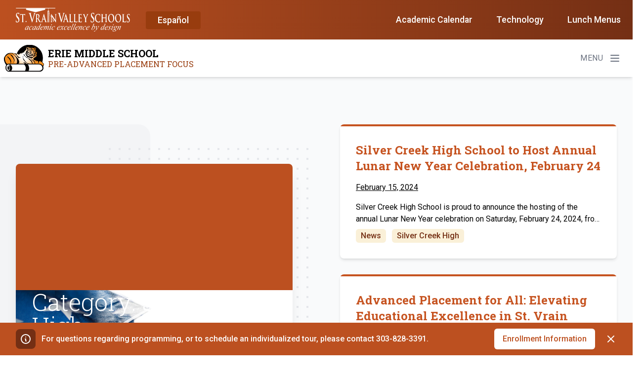

--- FILE ---
content_type: text/html; charset=UTF-8
request_url: https://ems.svvsd.org/category/schools/silver-creek-high/
body_size: 28699
content:

<!doctype html>
    <html lang="en-US">
    <head>
     <meta charset="UTF-8"><script type="text/javascript">(window.NREUM||(NREUM={})).init={ajax:{deny_list:["bam.nr-data.net"]},feature_flags:["soft_nav"]};(window.NREUM||(NREUM={})).loader_config={licenseKey:"NRJS-8575e068edb9189bb5d",applicationID:"305084559",browserID:"330779744"};;/*! For license information please see nr-loader-rum-1.308.0.min.js.LICENSE.txt */
(()=>{var e,t,r={163:(e,t,r)=>{"use strict";r.d(t,{j:()=>E});var n=r(384),i=r(1741);var a=r(2555);r(860).K7.genericEvents;const s="experimental.resources",o="register",c=e=>{if(!e||"string"!=typeof e)return!1;try{document.createDocumentFragment().querySelector(e)}catch{return!1}return!0};var d=r(2614),u=r(944),l=r(8122);const f="[data-nr-mask]",g=e=>(0,l.a)(e,(()=>{const e={feature_flags:[],experimental:{allow_registered_children:!1,resources:!1},mask_selector:"*",block_selector:"[data-nr-block]",mask_input_options:{color:!1,date:!1,"datetime-local":!1,email:!1,month:!1,number:!1,range:!1,search:!1,tel:!1,text:!1,time:!1,url:!1,week:!1,textarea:!1,select:!1,password:!0}};return{ajax:{deny_list:void 0,block_internal:!0,enabled:!0,autoStart:!0},api:{get allow_registered_children(){return e.feature_flags.includes(o)||e.experimental.allow_registered_children},set allow_registered_children(t){e.experimental.allow_registered_children=t},duplicate_registered_data:!1},browser_consent_mode:{enabled:!1},distributed_tracing:{enabled:void 0,exclude_newrelic_header:void 0,cors_use_newrelic_header:void 0,cors_use_tracecontext_headers:void 0,allowed_origins:void 0},get feature_flags(){return e.feature_flags},set feature_flags(t){e.feature_flags=t},generic_events:{enabled:!0,autoStart:!0},harvest:{interval:30},jserrors:{enabled:!0,autoStart:!0},logging:{enabled:!0,autoStart:!0},metrics:{enabled:!0,autoStart:!0},obfuscate:void 0,page_action:{enabled:!0},page_view_event:{enabled:!0,autoStart:!0},page_view_timing:{enabled:!0,autoStart:!0},performance:{capture_marks:!1,capture_measures:!1,capture_detail:!0,resources:{get enabled(){return e.feature_flags.includes(s)||e.experimental.resources},set enabled(t){e.experimental.resources=t},asset_types:[],first_party_domains:[],ignore_newrelic:!0}},privacy:{cookies_enabled:!0},proxy:{assets:void 0,beacon:void 0},session:{expiresMs:d.wk,inactiveMs:d.BB},session_replay:{autoStart:!0,enabled:!1,preload:!1,sampling_rate:10,error_sampling_rate:100,collect_fonts:!1,inline_images:!1,fix_stylesheets:!0,mask_all_inputs:!0,get mask_text_selector(){return e.mask_selector},set mask_text_selector(t){c(t)?e.mask_selector="".concat(t,",").concat(f):""===t||null===t?e.mask_selector=f:(0,u.R)(5,t)},get block_class(){return"nr-block"},get ignore_class(){return"nr-ignore"},get mask_text_class(){return"nr-mask"},get block_selector(){return e.block_selector},set block_selector(t){c(t)?e.block_selector+=",".concat(t):""!==t&&(0,u.R)(6,t)},get mask_input_options(){return e.mask_input_options},set mask_input_options(t){t&&"object"==typeof t?e.mask_input_options={...t,password:!0}:(0,u.R)(7,t)}},session_trace:{enabled:!0,autoStart:!0},soft_navigations:{enabled:!0,autoStart:!0},spa:{enabled:!0,autoStart:!0},ssl:void 0,user_actions:{enabled:!0,elementAttributes:["id","className","tagName","type"]}}})());var p=r(6154),m=r(9324);let h=0;const v={buildEnv:m.F3,distMethod:m.Xs,version:m.xv,originTime:p.WN},b={consented:!1},y={appMetadata:{},get consented(){return this.session?.state?.consent||b.consented},set consented(e){b.consented=e},customTransaction:void 0,denyList:void 0,disabled:!1,harvester:void 0,isolatedBacklog:!1,isRecording:!1,loaderType:void 0,maxBytes:3e4,obfuscator:void 0,onerror:void 0,ptid:void 0,releaseIds:{},session:void 0,timeKeeper:void 0,registeredEntities:[],jsAttributesMetadata:{bytes:0},get harvestCount(){return++h}},_=e=>{const t=(0,l.a)(e,y),r=Object.keys(v).reduce((e,t)=>(e[t]={value:v[t],writable:!1,configurable:!0,enumerable:!0},e),{});return Object.defineProperties(t,r)};var w=r(5701);const x=e=>{const t=e.startsWith("http");e+="/",r.p=t?e:"https://"+e};var R=r(7836),k=r(3241);const A={accountID:void 0,trustKey:void 0,agentID:void 0,licenseKey:void 0,applicationID:void 0,xpid:void 0},S=e=>(0,l.a)(e,A),T=new Set;function E(e,t={},r,s){let{init:o,info:c,loader_config:d,runtime:u={},exposed:l=!0}=t;if(!c){const e=(0,n.pV)();o=e.init,c=e.info,d=e.loader_config}e.init=g(o||{}),e.loader_config=S(d||{}),c.jsAttributes??={},p.bv&&(c.jsAttributes.isWorker=!0),e.info=(0,a.D)(c);const f=e.init,m=[c.beacon,c.errorBeacon];T.has(e.agentIdentifier)||(f.proxy.assets&&(x(f.proxy.assets),m.push(f.proxy.assets)),f.proxy.beacon&&m.push(f.proxy.beacon),e.beacons=[...m],function(e){const t=(0,n.pV)();Object.getOwnPropertyNames(i.W.prototype).forEach(r=>{const n=i.W.prototype[r];if("function"!=typeof n||"constructor"===n)return;let a=t[r];e[r]&&!1!==e.exposed&&"micro-agent"!==e.runtime?.loaderType&&(t[r]=(...t)=>{const n=e[r](...t);return a?a(...t):n})})}(e),(0,n.US)("activatedFeatures",w.B)),u.denyList=[...f.ajax.deny_list||[],...f.ajax.block_internal?m:[]],u.ptid=e.agentIdentifier,u.loaderType=r,e.runtime=_(u),T.has(e.agentIdentifier)||(e.ee=R.ee.get(e.agentIdentifier),e.exposed=l,(0,k.W)({agentIdentifier:e.agentIdentifier,drained:!!w.B?.[e.agentIdentifier],type:"lifecycle",name:"initialize",feature:void 0,data:e.config})),T.add(e.agentIdentifier)}},384:(e,t,r)=>{"use strict";r.d(t,{NT:()=>s,US:()=>u,Zm:()=>o,bQ:()=>d,dV:()=>c,pV:()=>l});var n=r(6154),i=r(1863),a=r(1910);const s={beacon:"bam.nr-data.net",errorBeacon:"bam.nr-data.net"};function o(){return n.gm.NREUM||(n.gm.NREUM={}),void 0===n.gm.newrelic&&(n.gm.newrelic=n.gm.NREUM),n.gm.NREUM}function c(){let e=o();return e.o||(e.o={ST:n.gm.setTimeout,SI:n.gm.setImmediate||n.gm.setInterval,CT:n.gm.clearTimeout,XHR:n.gm.XMLHttpRequest,REQ:n.gm.Request,EV:n.gm.Event,PR:n.gm.Promise,MO:n.gm.MutationObserver,FETCH:n.gm.fetch,WS:n.gm.WebSocket},(0,a.i)(...Object.values(e.o))),e}function d(e,t){let r=o();r.initializedAgents??={},t.initializedAt={ms:(0,i.t)(),date:new Date},r.initializedAgents[e]=t}function u(e,t){o()[e]=t}function l(){return function(){let e=o();const t=e.info||{};e.info={beacon:s.beacon,errorBeacon:s.errorBeacon,...t}}(),function(){let e=o();const t=e.init||{};e.init={...t}}(),c(),function(){let e=o();const t=e.loader_config||{};e.loader_config={...t}}(),o()}},782:(e,t,r)=>{"use strict";r.d(t,{T:()=>n});const n=r(860).K7.pageViewTiming},860:(e,t,r)=>{"use strict";r.d(t,{$J:()=>u,K7:()=>c,P3:()=>d,XX:()=>i,Yy:()=>o,df:()=>a,qY:()=>n,v4:()=>s});const n="events",i="jserrors",a="browser/blobs",s="rum",o="browser/logs",c={ajax:"ajax",genericEvents:"generic_events",jserrors:i,logging:"logging",metrics:"metrics",pageAction:"page_action",pageViewEvent:"page_view_event",pageViewTiming:"page_view_timing",sessionReplay:"session_replay",sessionTrace:"session_trace",softNav:"soft_navigations",spa:"spa"},d={[c.pageViewEvent]:1,[c.pageViewTiming]:2,[c.metrics]:3,[c.jserrors]:4,[c.spa]:5,[c.ajax]:6,[c.sessionTrace]:7,[c.softNav]:8,[c.sessionReplay]:9,[c.logging]:10,[c.genericEvents]:11},u={[c.pageViewEvent]:s,[c.pageViewTiming]:n,[c.ajax]:n,[c.spa]:n,[c.softNav]:n,[c.metrics]:i,[c.jserrors]:i,[c.sessionTrace]:a,[c.sessionReplay]:a,[c.logging]:o,[c.genericEvents]:"ins"}},944:(e,t,r)=>{"use strict";r.d(t,{R:()=>i});var n=r(3241);function i(e,t){"function"==typeof console.debug&&(console.debug("New Relic Warning: https://github.com/newrelic/newrelic-browser-agent/blob/main/docs/warning-codes.md#".concat(e),t),(0,n.W)({agentIdentifier:null,drained:null,type:"data",name:"warn",feature:"warn",data:{code:e,secondary:t}}))}},1687:(e,t,r)=>{"use strict";r.d(t,{Ak:()=>d,Ze:()=>f,x3:()=>u});var n=r(3241),i=r(7836),a=r(3606),s=r(860),o=r(2646);const c={};function d(e,t){const r={staged:!1,priority:s.P3[t]||0};l(e),c[e].get(t)||c[e].set(t,r)}function u(e,t){e&&c[e]&&(c[e].get(t)&&c[e].delete(t),p(e,t,!1),c[e].size&&g(e))}function l(e){if(!e)throw new Error("agentIdentifier required");c[e]||(c[e]=new Map)}function f(e="",t="feature",r=!1){if(l(e),!e||!c[e].get(t)||r)return p(e,t);c[e].get(t).staged=!0,g(e)}function g(e){const t=Array.from(c[e]);t.every(([e,t])=>t.staged)&&(t.sort((e,t)=>e[1].priority-t[1].priority),t.forEach(([t])=>{c[e].delete(t),p(e,t)}))}function p(e,t,r=!0){const s=e?i.ee.get(e):i.ee,c=a.i.handlers;if(!s.aborted&&s.backlog&&c){if((0,n.W)({agentIdentifier:e,type:"lifecycle",name:"drain",feature:t}),r){const e=s.backlog[t],r=c[t];if(r){for(let t=0;e&&t<e.length;++t)m(e[t],r);Object.entries(r).forEach(([e,t])=>{Object.values(t||{}).forEach(t=>{t[0]?.on&&t[0]?.context()instanceof o.y&&t[0].on(e,t[1])})})}}s.isolatedBacklog||delete c[t],s.backlog[t]=null,s.emit("drain-"+t,[])}}function m(e,t){var r=e[1];Object.values(t[r]||{}).forEach(t=>{var r=e[0];if(t[0]===r){var n=t[1],i=e[3],a=e[2];n.apply(i,a)}})}},1738:(e,t,r)=>{"use strict";r.d(t,{U:()=>g,Y:()=>f});var n=r(3241),i=r(9908),a=r(1863),s=r(944),o=r(5701),c=r(3969),d=r(8362),u=r(860),l=r(4261);function f(e,t,r,a){const f=a||r;!f||f[e]&&f[e]!==d.d.prototype[e]||(f[e]=function(){(0,i.p)(c.xV,["API/"+e+"/called"],void 0,u.K7.metrics,r.ee),(0,n.W)({agentIdentifier:r.agentIdentifier,drained:!!o.B?.[r.agentIdentifier],type:"data",name:"api",feature:l.Pl+e,data:{}});try{return t.apply(this,arguments)}catch(e){(0,s.R)(23,e)}})}function g(e,t,r,n,s){const o=e.info;null===r?delete o.jsAttributes[t]:o.jsAttributes[t]=r,(s||null===r)&&(0,i.p)(l.Pl+n,[(0,a.t)(),t,r],void 0,"session",e.ee)}},1741:(e,t,r)=>{"use strict";r.d(t,{W:()=>a});var n=r(944),i=r(4261);class a{#e(e,...t){if(this[e]!==a.prototype[e])return this[e](...t);(0,n.R)(35,e)}addPageAction(e,t){return this.#e(i.hG,e,t)}register(e){return this.#e(i.eY,e)}recordCustomEvent(e,t){return this.#e(i.fF,e,t)}setPageViewName(e,t){return this.#e(i.Fw,e,t)}setCustomAttribute(e,t,r){return this.#e(i.cD,e,t,r)}noticeError(e,t){return this.#e(i.o5,e,t)}setUserId(e,t=!1){return this.#e(i.Dl,e,t)}setApplicationVersion(e){return this.#e(i.nb,e)}setErrorHandler(e){return this.#e(i.bt,e)}addRelease(e,t){return this.#e(i.k6,e,t)}log(e,t){return this.#e(i.$9,e,t)}start(){return this.#e(i.d3)}finished(e){return this.#e(i.BL,e)}recordReplay(){return this.#e(i.CH)}pauseReplay(){return this.#e(i.Tb)}addToTrace(e){return this.#e(i.U2,e)}setCurrentRouteName(e){return this.#e(i.PA,e)}interaction(e){return this.#e(i.dT,e)}wrapLogger(e,t,r){return this.#e(i.Wb,e,t,r)}measure(e,t){return this.#e(i.V1,e,t)}consent(e){return this.#e(i.Pv,e)}}},1863:(e,t,r)=>{"use strict";function n(){return Math.floor(performance.now())}r.d(t,{t:()=>n})},1910:(e,t,r)=>{"use strict";r.d(t,{i:()=>a});var n=r(944);const i=new Map;function a(...e){return e.every(e=>{if(i.has(e))return i.get(e);const t="function"==typeof e?e.toString():"",r=t.includes("[native code]"),a=t.includes("nrWrapper");return r||a||(0,n.R)(64,e?.name||t),i.set(e,r),r})}},2555:(e,t,r)=>{"use strict";r.d(t,{D:()=>o,f:()=>s});var n=r(384),i=r(8122);const a={beacon:n.NT.beacon,errorBeacon:n.NT.errorBeacon,licenseKey:void 0,applicationID:void 0,sa:void 0,queueTime:void 0,applicationTime:void 0,ttGuid:void 0,user:void 0,account:void 0,product:void 0,extra:void 0,jsAttributes:{},userAttributes:void 0,atts:void 0,transactionName:void 0,tNamePlain:void 0};function s(e){try{return!!e.licenseKey&&!!e.errorBeacon&&!!e.applicationID}catch(e){return!1}}const o=e=>(0,i.a)(e,a)},2614:(e,t,r)=>{"use strict";r.d(t,{BB:()=>s,H3:()=>n,g:()=>d,iL:()=>c,tS:()=>o,uh:()=>i,wk:()=>a});const n="NRBA",i="SESSION",a=144e5,s=18e5,o={STARTED:"session-started",PAUSE:"session-pause",RESET:"session-reset",RESUME:"session-resume",UPDATE:"session-update"},c={SAME_TAB:"same-tab",CROSS_TAB:"cross-tab"},d={OFF:0,FULL:1,ERROR:2}},2646:(e,t,r)=>{"use strict";r.d(t,{y:()=>n});class n{constructor(e){this.contextId=e}}},2843:(e,t,r)=>{"use strict";r.d(t,{G:()=>a,u:()=>i});var n=r(3878);function i(e,t=!1,r,i){(0,n.DD)("visibilitychange",function(){if(t)return void("hidden"===document.visibilityState&&e());e(document.visibilityState)},r,i)}function a(e,t,r){(0,n.sp)("pagehide",e,t,r)}},3241:(e,t,r)=>{"use strict";r.d(t,{W:()=>a});var n=r(6154);const i="newrelic";function a(e={}){try{n.gm.dispatchEvent(new CustomEvent(i,{detail:e}))}catch(e){}}},3606:(e,t,r)=>{"use strict";r.d(t,{i:()=>a});var n=r(9908);a.on=s;var i=a.handlers={};function a(e,t,r,a){s(a||n.d,i,e,t,r)}function s(e,t,r,i,a){a||(a="feature"),e||(e=n.d);var s=t[a]=t[a]||{};(s[r]=s[r]||[]).push([e,i])}},3878:(e,t,r)=>{"use strict";function n(e,t){return{capture:e,passive:!1,signal:t}}function i(e,t,r=!1,i){window.addEventListener(e,t,n(r,i))}function a(e,t,r=!1,i){document.addEventListener(e,t,n(r,i))}r.d(t,{DD:()=>a,jT:()=>n,sp:()=>i})},3969:(e,t,r)=>{"use strict";r.d(t,{TZ:()=>n,XG:()=>o,rs:()=>i,xV:()=>s,z_:()=>a});const n=r(860).K7.metrics,i="sm",a="cm",s="storeSupportabilityMetrics",o="storeEventMetrics"},4234:(e,t,r)=>{"use strict";r.d(t,{W:()=>a});var n=r(7836),i=r(1687);class a{constructor(e,t){this.agentIdentifier=e,this.ee=n.ee.get(e),this.featureName=t,this.blocked=!1}deregisterDrain(){(0,i.x3)(this.agentIdentifier,this.featureName)}}},4261:(e,t,r)=>{"use strict";r.d(t,{$9:()=>d,BL:()=>o,CH:()=>g,Dl:()=>_,Fw:()=>y,PA:()=>h,Pl:()=>n,Pv:()=>k,Tb:()=>l,U2:()=>a,V1:()=>R,Wb:()=>x,bt:()=>b,cD:()=>v,d3:()=>w,dT:()=>c,eY:()=>p,fF:()=>f,hG:()=>i,k6:()=>s,nb:()=>m,o5:()=>u});const n="api-",i="addPageAction",a="addToTrace",s="addRelease",o="finished",c="interaction",d="log",u="noticeError",l="pauseReplay",f="recordCustomEvent",g="recordReplay",p="register",m="setApplicationVersion",h="setCurrentRouteName",v="setCustomAttribute",b="setErrorHandler",y="setPageViewName",_="setUserId",w="start",x="wrapLogger",R="measure",k="consent"},5289:(e,t,r)=>{"use strict";r.d(t,{GG:()=>s,Qr:()=>c,sB:()=>o});var n=r(3878),i=r(6389);function a(){return"undefined"==typeof document||"complete"===document.readyState}function s(e,t){if(a())return e();const r=(0,i.J)(e),s=setInterval(()=>{a()&&(clearInterval(s),r())},500);(0,n.sp)("load",r,t)}function o(e){if(a())return e();(0,n.DD)("DOMContentLoaded",e)}function c(e){if(a())return e();(0,n.sp)("popstate",e)}},5607:(e,t,r)=>{"use strict";r.d(t,{W:()=>n});const n=(0,r(9566).bz)()},5701:(e,t,r)=>{"use strict";r.d(t,{B:()=>a,t:()=>s});var n=r(3241);const i=new Set,a={};function s(e,t){const r=t.agentIdentifier;a[r]??={},e&&"object"==typeof e&&(i.has(r)||(t.ee.emit("rumresp",[e]),a[r]=e,i.add(r),(0,n.W)({agentIdentifier:r,loaded:!0,drained:!0,type:"lifecycle",name:"load",feature:void 0,data:e})))}},6154:(e,t,r)=>{"use strict";r.d(t,{OF:()=>c,RI:()=>i,WN:()=>u,bv:()=>a,eN:()=>l,gm:()=>s,mw:()=>o,sb:()=>d});var n=r(1863);const i="undefined"!=typeof window&&!!window.document,a="undefined"!=typeof WorkerGlobalScope&&("undefined"!=typeof self&&self instanceof WorkerGlobalScope&&self.navigator instanceof WorkerNavigator||"undefined"!=typeof globalThis&&globalThis instanceof WorkerGlobalScope&&globalThis.navigator instanceof WorkerNavigator),s=i?window:"undefined"!=typeof WorkerGlobalScope&&("undefined"!=typeof self&&self instanceof WorkerGlobalScope&&self||"undefined"!=typeof globalThis&&globalThis instanceof WorkerGlobalScope&&globalThis),o=Boolean("hidden"===s?.document?.visibilityState),c=/iPad|iPhone|iPod/.test(s.navigator?.userAgent),d=c&&"undefined"==typeof SharedWorker,u=((()=>{const e=s.navigator?.userAgent?.match(/Firefox[/\s](\d+\.\d+)/);Array.isArray(e)&&e.length>=2&&e[1]})(),Date.now()-(0,n.t)()),l=()=>"undefined"!=typeof PerformanceNavigationTiming&&s?.performance?.getEntriesByType("navigation")?.[0]?.responseStart},6389:(e,t,r)=>{"use strict";function n(e,t=500,r={}){const n=r?.leading||!1;let i;return(...r)=>{n&&void 0===i&&(e.apply(this,r),i=setTimeout(()=>{i=clearTimeout(i)},t)),n||(clearTimeout(i),i=setTimeout(()=>{e.apply(this,r)},t))}}function i(e){let t=!1;return(...r)=>{t||(t=!0,e.apply(this,r))}}r.d(t,{J:()=>i,s:()=>n})},6630:(e,t,r)=>{"use strict";r.d(t,{T:()=>n});const n=r(860).K7.pageViewEvent},7699:(e,t,r)=>{"use strict";r.d(t,{It:()=>a,KC:()=>o,No:()=>i,qh:()=>s});var n=r(860);const i=16e3,a=1e6,s="SESSION_ERROR",o={[n.K7.logging]:!0,[n.K7.genericEvents]:!1,[n.K7.jserrors]:!1,[n.K7.ajax]:!1}},7836:(e,t,r)=>{"use strict";r.d(t,{P:()=>o,ee:()=>c});var n=r(384),i=r(8990),a=r(2646),s=r(5607);const o="nr@context:".concat(s.W),c=function e(t,r){var n={},s={},u={},l=!1;try{l=16===r.length&&d.initializedAgents?.[r]?.runtime.isolatedBacklog}catch(e){}var f={on:p,addEventListener:p,removeEventListener:function(e,t){var r=n[e];if(!r)return;for(var i=0;i<r.length;i++)r[i]===t&&r.splice(i,1)},emit:function(e,r,n,i,a){!1!==a&&(a=!0);if(c.aborted&&!i)return;t&&a&&t.emit(e,r,n);var o=g(n);m(e).forEach(e=>{e.apply(o,r)});var d=v()[s[e]];d&&d.push([f,e,r,o]);return o},get:h,listeners:m,context:g,buffer:function(e,t){const r=v();if(t=t||"feature",f.aborted)return;Object.entries(e||{}).forEach(([e,n])=>{s[n]=t,t in r||(r[t]=[])})},abort:function(){f._aborted=!0,Object.keys(f.backlog).forEach(e=>{delete f.backlog[e]})},isBuffering:function(e){return!!v()[s[e]]},debugId:r,backlog:l?{}:t&&"object"==typeof t.backlog?t.backlog:{},isolatedBacklog:l};return Object.defineProperty(f,"aborted",{get:()=>{let e=f._aborted||!1;return e||(t&&(e=t.aborted),e)}}),f;function g(e){return e&&e instanceof a.y?e:e?(0,i.I)(e,o,()=>new a.y(o)):new a.y(o)}function p(e,t){n[e]=m(e).concat(t)}function m(e){return n[e]||[]}function h(t){return u[t]=u[t]||e(f,t)}function v(){return f.backlog}}(void 0,"globalEE"),d=(0,n.Zm)();d.ee||(d.ee=c)},8122:(e,t,r)=>{"use strict";r.d(t,{a:()=>i});var n=r(944);function i(e,t){try{if(!e||"object"!=typeof e)return(0,n.R)(3);if(!t||"object"!=typeof t)return(0,n.R)(4);const r=Object.create(Object.getPrototypeOf(t),Object.getOwnPropertyDescriptors(t)),a=0===Object.keys(r).length?e:r;for(let s in a)if(void 0!==e[s])try{if(null===e[s]){r[s]=null;continue}Array.isArray(e[s])&&Array.isArray(t[s])?r[s]=Array.from(new Set([...e[s],...t[s]])):"object"==typeof e[s]&&"object"==typeof t[s]?r[s]=i(e[s],t[s]):r[s]=e[s]}catch(e){r[s]||(0,n.R)(1,e)}return r}catch(e){(0,n.R)(2,e)}}},8362:(e,t,r)=>{"use strict";r.d(t,{d:()=>a});var n=r(9566),i=r(1741);class a extends i.W{agentIdentifier=(0,n.LA)(16)}},8374:(e,t,r)=>{r.nc=(()=>{try{return document?.currentScript?.nonce}catch(e){}return""})()},8990:(e,t,r)=>{"use strict";r.d(t,{I:()=>i});var n=Object.prototype.hasOwnProperty;function i(e,t,r){if(n.call(e,t))return e[t];var i=r();if(Object.defineProperty&&Object.keys)try{return Object.defineProperty(e,t,{value:i,writable:!0,enumerable:!1}),i}catch(e){}return e[t]=i,i}},9324:(e,t,r)=>{"use strict";r.d(t,{F3:()=>i,Xs:()=>a,xv:()=>n});const n="1.308.0",i="PROD",a="CDN"},9566:(e,t,r)=>{"use strict";r.d(t,{LA:()=>o,bz:()=>s});var n=r(6154);const i="xxxxxxxx-xxxx-4xxx-yxxx-xxxxxxxxxxxx";function a(e,t){return e?15&e[t]:16*Math.random()|0}function s(){const e=n.gm?.crypto||n.gm?.msCrypto;let t,r=0;return e&&e.getRandomValues&&(t=e.getRandomValues(new Uint8Array(30))),i.split("").map(e=>"x"===e?a(t,r++).toString(16):"y"===e?(3&a()|8).toString(16):e).join("")}function o(e){const t=n.gm?.crypto||n.gm?.msCrypto;let r,i=0;t&&t.getRandomValues&&(r=t.getRandomValues(new Uint8Array(e)));const s=[];for(var o=0;o<e;o++)s.push(a(r,i++).toString(16));return s.join("")}},9908:(e,t,r)=>{"use strict";r.d(t,{d:()=>n,p:()=>i});var n=r(7836).ee.get("handle");function i(e,t,r,i,a){a?(a.buffer([e],i),a.emit(e,t,r)):(n.buffer([e],i),n.emit(e,t,r))}}},n={};function i(e){var t=n[e];if(void 0!==t)return t.exports;var a=n[e]={exports:{}};return r[e](a,a.exports,i),a.exports}i.m=r,i.d=(e,t)=>{for(var r in t)i.o(t,r)&&!i.o(e,r)&&Object.defineProperty(e,r,{enumerable:!0,get:t[r]})},i.f={},i.e=e=>Promise.all(Object.keys(i.f).reduce((t,r)=>(i.f[r](e,t),t),[])),i.u=e=>"nr-rum-1.308.0.min.js",i.o=(e,t)=>Object.prototype.hasOwnProperty.call(e,t),e={},t="NRBA-1.308.0.PROD:",i.l=(r,n,a,s)=>{if(e[r])e[r].push(n);else{var o,c;if(void 0!==a)for(var d=document.getElementsByTagName("script"),u=0;u<d.length;u++){var l=d[u];if(l.getAttribute("src")==r||l.getAttribute("data-webpack")==t+a){o=l;break}}if(!o){c=!0;var f={296:"sha512-+MIMDsOcckGXa1EdWHqFNv7P+JUkd5kQwCBr3KE6uCvnsBNUrdSt4a/3/L4j4TxtnaMNjHpza2/erNQbpacJQA=="};(o=document.createElement("script")).charset="utf-8",i.nc&&o.setAttribute("nonce",i.nc),o.setAttribute("data-webpack",t+a),o.src=r,0!==o.src.indexOf(window.location.origin+"/")&&(o.crossOrigin="anonymous"),f[s]&&(o.integrity=f[s])}e[r]=[n];var g=(t,n)=>{o.onerror=o.onload=null,clearTimeout(p);var i=e[r];if(delete e[r],o.parentNode&&o.parentNode.removeChild(o),i&&i.forEach(e=>e(n)),t)return t(n)},p=setTimeout(g.bind(null,void 0,{type:"timeout",target:o}),12e4);o.onerror=g.bind(null,o.onerror),o.onload=g.bind(null,o.onload),c&&document.head.appendChild(o)}},i.r=e=>{"undefined"!=typeof Symbol&&Symbol.toStringTag&&Object.defineProperty(e,Symbol.toStringTag,{value:"Module"}),Object.defineProperty(e,"__esModule",{value:!0})},i.p="https://js-agent.newrelic.com/",(()=>{var e={374:0,840:0};i.f.j=(t,r)=>{var n=i.o(e,t)?e[t]:void 0;if(0!==n)if(n)r.push(n[2]);else{var a=new Promise((r,i)=>n=e[t]=[r,i]);r.push(n[2]=a);var s=i.p+i.u(t),o=new Error;i.l(s,r=>{if(i.o(e,t)&&(0!==(n=e[t])&&(e[t]=void 0),n)){var a=r&&("load"===r.type?"missing":r.type),s=r&&r.target&&r.target.src;o.message="Loading chunk "+t+" failed: ("+a+": "+s+")",o.name="ChunkLoadError",o.type=a,o.request=s,n[1](o)}},"chunk-"+t,t)}};var t=(t,r)=>{var n,a,[s,o,c]=r,d=0;if(s.some(t=>0!==e[t])){for(n in o)i.o(o,n)&&(i.m[n]=o[n]);if(c)c(i)}for(t&&t(r);d<s.length;d++)a=s[d],i.o(e,a)&&e[a]&&e[a][0](),e[a]=0},r=self["webpackChunk:NRBA-1.308.0.PROD"]=self["webpackChunk:NRBA-1.308.0.PROD"]||[];r.forEach(t.bind(null,0)),r.push=t.bind(null,r.push.bind(r))})(),(()=>{"use strict";i(8374);var e=i(8362),t=i(860);const r=Object.values(t.K7);var n=i(163);var a=i(9908),s=i(1863),o=i(4261),c=i(1738);var d=i(1687),u=i(4234),l=i(5289),f=i(6154),g=i(944),p=i(384);const m=e=>f.RI&&!0===e?.privacy.cookies_enabled;function h(e){return!!(0,p.dV)().o.MO&&m(e)&&!0===e?.session_trace.enabled}var v=i(6389),b=i(7699);class y extends u.W{constructor(e,t){super(e.agentIdentifier,t),this.agentRef=e,this.abortHandler=void 0,this.featAggregate=void 0,this.loadedSuccessfully=void 0,this.onAggregateImported=new Promise(e=>{this.loadedSuccessfully=e}),this.deferred=Promise.resolve(),!1===e.init[this.featureName].autoStart?this.deferred=new Promise((t,r)=>{this.ee.on("manual-start-all",(0,v.J)(()=>{(0,d.Ak)(e.agentIdentifier,this.featureName),t()}))}):(0,d.Ak)(e.agentIdentifier,t)}importAggregator(e,t,r={}){if(this.featAggregate)return;const n=async()=>{let n;await this.deferred;try{if(m(e.init)){const{setupAgentSession:t}=await i.e(296).then(i.bind(i,3305));n=t(e)}}catch(e){(0,g.R)(20,e),this.ee.emit("internal-error",[e]),(0,a.p)(b.qh,[e],void 0,this.featureName,this.ee)}try{if(!this.#t(this.featureName,n,e.init))return(0,d.Ze)(this.agentIdentifier,this.featureName),void this.loadedSuccessfully(!1);const{Aggregate:i}=await t();this.featAggregate=new i(e,r),e.runtime.harvester.initializedAggregates.push(this.featAggregate),this.loadedSuccessfully(!0)}catch(e){(0,g.R)(34,e),this.abortHandler?.(),(0,d.Ze)(this.agentIdentifier,this.featureName,!0),this.loadedSuccessfully(!1),this.ee&&this.ee.abort()}};f.RI?(0,l.GG)(()=>n(),!0):n()}#t(e,r,n){if(this.blocked)return!1;switch(e){case t.K7.sessionReplay:return h(n)&&!!r;case t.K7.sessionTrace:return!!r;default:return!0}}}var _=i(6630),w=i(2614),x=i(3241);class R extends y{static featureName=_.T;constructor(e){var t;super(e,_.T),this.setupInspectionEvents(e.agentIdentifier),t=e,(0,c.Y)(o.Fw,function(e,r){"string"==typeof e&&("/"!==e.charAt(0)&&(e="/"+e),t.runtime.customTransaction=(r||"http://custom.transaction")+e,(0,a.p)(o.Pl+o.Fw,[(0,s.t)()],void 0,void 0,t.ee))},t),this.importAggregator(e,()=>i.e(296).then(i.bind(i,3943)))}setupInspectionEvents(e){const t=(t,r)=>{t&&(0,x.W)({agentIdentifier:e,timeStamp:t.timeStamp,loaded:"complete"===t.target.readyState,type:"window",name:r,data:t.target.location+""})};(0,l.sB)(e=>{t(e,"DOMContentLoaded")}),(0,l.GG)(e=>{t(e,"load")}),(0,l.Qr)(e=>{t(e,"navigate")}),this.ee.on(w.tS.UPDATE,(t,r)=>{(0,x.W)({agentIdentifier:e,type:"lifecycle",name:"session",data:r})})}}class k extends e.d{constructor(e){var t;(super(),f.gm)?(this.features={},(0,p.bQ)(this.agentIdentifier,this),this.desiredFeatures=new Set(e.features||[]),this.desiredFeatures.add(R),(0,n.j)(this,e,e.loaderType||"agent"),t=this,(0,c.Y)(o.cD,function(e,r,n=!1){if("string"==typeof e){if(["string","number","boolean"].includes(typeof r)||null===r)return(0,c.U)(t,e,r,o.cD,n);(0,g.R)(40,typeof r)}else(0,g.R)(39,typeof e)},t),function(e){(0,c.Y)(o.Dl,function(t,r=!1){if("string"!=typeof t&&null!==t)return void(0,g.R)(41,typeof t);const n=e.info.jsAttributes["enduser.id"];r&&null!=n&&n!==t?(0,a.p)(o.Pl+"setUserIdAndResetSession",[t],void 0,"session",e.ee):(0,c.U)(e,"enduser.id",t,o.Dl,!0)},e)}(this),function(e){(0,c.Y)(o.nb,function(t){if("string"==typeof t||null===t)return(0,c.U)(e,"application.version",t,o.nb,!1);(0,g.R)(42,typeof t)},e)}(this),function(e){(0,c.Y)(o.d3,function(){e.ee.emit("manual-start-all")},e)}(this),function(e){(0,c.Y)(o.Pv,function(t=!0){if("boolean"==typeof t){if((0,a.p)(o.Pl+o.Pv,[t],void 0,"session",e.ee),e.runtime.consented=t,t){const t=e.features.page_view_event;t.onAggregateImported.then(e=>{const r=t.featAggregate;e&&!r.sentRum&&r.sendRum()})}}else(0,g.R)(65,typeof t)},e)}(this),this.run()):(0,g.R)(21)}get config(){return{info:this.info,init:this.init,loader_config:this.loader_config,runtime:this.runtime}}get api(){return this}run(){try{const e=function(e){const t={};return r.forEach(r=>{t[r]=!!e[r]?.enabled}),t}(this.init),n=[...this.desiredFeatures];n.sort((e,r)=>t.P3[e.featureName]-t.P3[r.featureName]),n.forEach(r=>{if(!e[r.featureName]&&r.featureName!==t.K7.pageViewEvent)return;if(r.featureName===t.K7.spa)return void(0,g.R)(67);const n=function(e){switch(e){case t.K7.ajax:return[t.K7.jserrors];case t.K7.sessionTrace:return[t.K7.ajax,t.K7.pageViewEvent];case t.K7.sessionReplay:return[t.K7.sessionTrace];case t.K7.pageViewTiming:return[t.K7.pageViewEvent];default:return[]}}(r.featureName).filter(e=>!(e in this.features));n.length>0&&(0,g.R)(36,{targetFeature:r.featureName,missingDependencies:n}),this.features[r.featureName]=new r(this)})}catch(e){(0,g.R)(22,e);for(const e in this.features)this.features[e].abortHandler?.();const t=(0,p.Zm)();delete t.initializedAgents[this.agentIdentifier]?.features,delete this.sharedAggregator;return t.ee.get(this.agentIdentifier).abort(),!1}}}var A=i(2843),S=i(782);class T extends y{static featureName=S.T;constructor(e){super(e,S.T),f.RI&&((0,A.u)(()=>(0,a.p)("docHidden",[(0,s.t)()],void 0,S.T,this.ee),!0),(0,A.G)(()=>(0,a.p)("winPagehide",[(0,s.t)()],void 0,S.T,this.ee)),this.importAggregator(e,()=>i.e(296).then(i.bind(i,2117))))}}var E=i(3969);class I extends y{static featureName=E.TZ;constructor(e){super(e,E.TZ),f.RI&&document.addEventListener("securitypolicyviolation",e=>{(0,a.p)(E.xV,["Generic/CSPViolation/Detected"],void 0,this.featureName,this.ee)}),this.importAggregator(e,()=>i.e(296).then(i.bind(i,9623)))}}new k({features:[R,T,I],loaderType:"lite"})})()})();</script>
     <meta name="viewport" content="width=device-width, initial-scale=1">
     <meta name="description" content="Silver Creek High School is proud to announce the hosting of the annual Lunar New Year celebration on Saturday, February 24, 2024, from 2 to 5 p.m. This event is free and open to the public and will include a variety of cultural and musical performances, games, food samplings, and hands-on activity booths such as [&hellip;]" />
     <link rel="profile" href="https://gmpg.org/xfn/11">
     <script defer src="https://cdn.jsdelivr.net/npm/@alpinejs/collapse@3.x.x/dist/cdn.min.js"></script>
     <script defer src="https://cdn.jsdelivr.net/npm/alpinejs@3.x.x/dist/cdn.min.js"></script>
     <script src="https://kit.fontawesome.com/47aa8d7778.js" crossorigin="anonymous"></script>
     <link rel="preconnect" href="https://fonts.gstatic.com">
     <link href="https://fonts.googleapis.com/css2?family=Roboto+Condensed:ital,wght@0,300;0,400;0,700;1,300;1,400;1,700&family=Roboto+Slab:wght@100;200;300;400;500;600;700;800;900&family=Roboto:ital,wght@0,100;0,300;0,400;0,500;0,700;0,900;1,100;1,300;1,400;1,500;1,700;1,900&display=swap" rel="stylesheet">
      <script src="https://cdn.jsdelivr.net/gh/dixonandmoe/rellax@master/rellax.min.js"></script>

      <!-- Google tag (gtag.js) -->
      <script async src="https://www.googletagmanager.com/gtag/js?id=AW-871372388">
      </script>
      <script>
        window.dataLayer = window.dataLayer || [];
        function gtag(){dataLayer.push(arguments);}
        gtag('js', new Date());

        gtag('config', 'AW-871372388');
      </script>

    <style type="text/css">

      :root{

        
            --border-radius-none: 0px !important;
            --border-radius-sm: 0.125rem !important;
            --border-radius: 0.25rem !important;
            --border-radius-md: 0.375rem !important;
            --border-radius-lg: 0.5rem !important;
            --border-radius-xl: 0.75rem !important;
            --border-radius-2xl: 1rem !important;
            --border-radius-3xl: 1.5rem !important;
            --border-radius-full: 9999px !important;

            
              --color-primary-50: #fcfbf8 !important;
              --color-primary-100: #faf0d8 !important;
              --color-primary-200: #f5d7af !important;
              --color-primary-300: #e7ae7c !important;
              --color-primary-400: #df8042 !important;
              --color-primary-500: #c65320 !important;
              --color-primary-600: #bc5020 !important;
              --color-primary-700: #983c0e !important;
              --color-primary-800: #742f14 !important;
              --color-primary-900: #311a00 !important;


            
            --color-primary: #f26b21 !important;


            --color-secondary:  !important;
            --color-secondary-50: var(--color-primary-50);
            --color-secondary-100: var(--color-primary-100);
            --color-secondary-200: var(--color-primary-200);
            --color-secondary-300: var(--color-primary-300);
            --color-secondary-400: var(--color-primary-400);
            --color-secondary-500: var(--color-primary-500);
            --color-secondary-600: var(--color-primary-600);
            --color-secondary-700: var(--color-primary-700);
            --color-secondary-800: var(--color-primary-800);
            --color-secondary-900: var(--color-primary-900);
          }</style>

          <title>Silver Creek High &#8211; Erie Middle School</title>
    <script>
    !function(t,e){var o,n,p,r;e.__SV||(window.posthog=e,e._i=[],e.init=function(i,s,a){function g(t,e){var o=e.split(".");2==o.length&&(t=t[o[0]],e=o[1]);var n=t;if("undefined"!=typeof e)for(var i=e.split("."),s=0;s<i.length;s++){var r=i[s];n[r]=n[r]||{},n=n[r]}return n}(p=t.createElement("script")).type="text/javascript",p.async=!0,p.src=s.api_host+"/static/array.js",(r=t.getElementsByTagName("script")[0]).parentNode.insertBefore(p,r);var u=e;for(void 0!==a?u=e[a]=[]:a="posthog",u.people=u.people||{},u.toString=function(t){var e="posthog";return"posthog"!==a&&(e+="."+a),t||(e+=" (stub)"),e},u.people.toString=function(){return u.toString(1)+".people (stub)"},o="capture identify alias people.set people.set_once set_config register register_once unregister opt_out_capturing has_opted_out_capturing opt_in_capturing reset isFeatureEnabled onFeatureFlags getFeatureFlag getFeatureFlagPayload reloadFeatureFlags group updateEarlyAccessFeatureEnrollment getEarlyAccessFeatures getActiveMatchingSurveys getSurveys onSessionId".split(" "),n=0;n<o.length;n++)g(u,o[n]);e._i.push([i,s,a])},e.__SV=1)}(document,window.posthog||[]);

    // Initialize PostHog with session recording enabled only for editors and higher
    posthog.init('phc_U6uBc1u34v4JPRKmYmCsuU9iWG79eDmeJ9Gym0fA1wH', {
        api_host: 'https://app.posthog.com',
        session_recording: {
            recordCrossOriginIframes: true,
                        sessionRecordingSampleRate: 0 // Disabled for subscribers, contributors, authors, and non-logged-in users
                    },
        person_profiles: 'identified_only',
                    disable_session_recording: true
            });

            document.addEventListener('DOMContentLoaded', function() {
            if (typeof posthog !== 'undefined' && typeof posthog.identify === 'function') {
                posthog.identify(null, {
                    logged_in: false,
                    is_admin: false,
                    is_editor_or_higher: false
                });
            } else {
                console.error('PostHog is not initialized correctly.');
            }
        });
        </script>
    <meta name='robots' content='max-image-preview:large' />
<link rel='dns-prefetch' href='//plausible.io' />
<link rel="alternate" type="application/rss+xml" title="Erie Middle School &raquo; Feed" href="https://ems.svvsd.org/feed/" />
<link rel="alternate" type="application/rss+xml" title="Erie Middle School &raquo; Silver Creek High Category Feed" href="https://ems.svvsd.org/category/schools/silver-creek-high/feed/" />
<style id='wp-img-auto-sizes-contain-inline-css'>
img:is([sizes=auto i],[sizes^="auto," i]){contain-intrinsic-size:3000px 1500px}
/*# sourceURL=wp-img-auto-sizes-contain-inline-css */
</style>
<style id='wp-block-paragraph-inline-css'>
.is-small-text{font-size:.875em}.is-regular-text{font-size:1em}.is-large-text{font-size:2.25em}.is-larger-text{font-size:3em}.has-drop-cap:not(:focus):first-letter{float:left;font-size:8.4em;font-style:normal;font-weight:100;line-height:.68;margin:.05em .1em 0 0;text-transform:uppercase}body.rtl .has-drop-cap:not(:focus):first-letter{float:none;margin-left:.1em}p.has-drop-cap.has-background{overflow:hidden}:root :where(p.has-background){padding:1.25em 2.375em}:where(p.has-text-color:not(.has-link-color)) a{color:inherit}p.has-text-align-left[style*="writing-mode:vertical-lr"],p.has-text-align-right[style*="writing-mode:vertical-rl"]{rotate:180deg}
/*# sourceURL=https://ems.svvsd.org/wp-includes/blocks/paragraph/style.min.css */
</style>
<style id='wp-emoji-styles-inline-css'>

	img.wp-smiley, img.emoji {
		display: inline !important;
		border: none !important;
		box-shadow: none !important;
		height: 1em !important;
		width: 1em !important;
		margin: 0 0.07em !important;
		vertical-align: -0.1em !important;
		background: none !important;
		padding: 0 !important;
	}
/*# sourceURL=wp-emoji-styles-inline-css */
</style>
<style id='wp-block-library-inline-css'>
:root{--wp-block-synced-color:#7a00df;--wp-block-synced-color--rgb:122,0,223;--wp-bound-block-color:var(--wp-block-synced-color);--wp-editor-canvas-background:#ddd;--wp-admin-theme-color:#007cba;--wp-admin-theme-color--rgb:0,124,186;--wp-admin-theme-color-darker-10:#006ba1;--wp-admin-theme-color-darker-10--rgb:0,107,160.5;--wp-admin-theme-color-darker-20:#005a87;--wp-admin-theme-color-darker-20--rgb:0,90,135;--wp-admin-border-width-focus:2px}@media (min-resolution:192dpi){:root{--wp-admin-border-width-focus:1.5px}}.wp-element-button{cursor:pointer}:root .has-very-light-gray-background-color{background-color:#eee}:root .has-very-dark-gray-background-color{background-color:#313131}:root .has-very-light-gray-color{color:#eee}:root .has-very-dark-gray-color{color:#313131}:root .has-vivid-green-cyan-to-vivid-cyan-blue-gradient-background{background:linear-gradient(135deg,#00d084,#0693e3)}:root .has-purple-crush-gradient-background{background:linear-gradient(135deg,#34e2e4,#4721fb 50%,#ab1dfe)}:root .has-hazy-dawn-gradient-background{background:linear-gradient(135deg,#faaca8,#dad0ec)}:root .has-subdued-olive-gradient-background{background:linear-gradient(135deg,#fafae1,#67a671)}:root .has-atomic-cream-gradient-background{background:linear-gradient(135deg,#fdd79a,#004a59)}:root .has-nightshade-gradient-background{background:linear-gradient(135deg,#330968,#31cdcf)}:root .has-midnight-gradient-background{background:linear-gradient(135deg,#020381,#2874fc)}:root{--wp--preset--font-size--normal:16px;--wp--preset--font-size--huge:42px}.has-regular-font-size{font-size:1em}.has-larger-font-size{font-size:2.625em}.has-normal-font-size{font-size:var(--wp--preset--font-size--normal)}.has-huge-font-size{font-size:var(--wp--preset--font-size--huge)}.has-text-align-center{text-align:center}.has-text-align-left{text-align:left}.has-text-align-right{text-align:right}.has-fit-text{white-space:nowrap!important}#end-resizable-editor-section{display:none}.aligncenter{clear:both}.items-justified-left{justify-content:flex-start}.items-justified-center{justify-content:center}.items-justified-right{justify-content:flex-end}.items-justified-space-between{justify-content:space-between}.screen-reader-text{border:0;clip-path:inset(50%);height:1px;margin:-1px;overflow:hidden;padding:0;position:absolute;width:1px;word-wrap:normal!important}.screen-reader-text:focus{background-color:#ddd;clip-path:none;color:#444;display:block;font-size:1em;height:auto;left:5px;line-height:normal;padding:15px 23px 14px;text-decoration:none;top:5px;width:auto;z-index:100000}html :where(.has-border-color){border-style:solid}html :where([style*=border-top-color]){border-top-style:solid}html :where([style*=border-right-color]){border-right-style:solid}html :where([style*=border-bottom-color]){border-bottom-style:solid}html :where([style*=border-left-color]){border-left-style:solid}html :where([style*=border-width]){border-style:solid}html :where([style*=border-top-width]){border-top-style:solid}html :where([style*=border-right-width]){border-right-style:solid}html :where([style*=border-bottom-width]){border-bottom-style:solid}html :where([style*=border-left-width]){border-left-style:solid}html :where(img[class*=wp-image-]){height:auto;max-width:100%}:where(figure){margin:0 0 1em}html :where(.is-position-sticky){--wp-admin--admin-bar--position-offset:var(--wp-admin--admin-bar--height,0px)}@media screen and (max-width:600px){html :where(.is-position-sticky){--wp-admin--admin-bar--position-offset:0px}}

/*# sourceURL=wp-block-library-inline-css */
</style><style id='wp-block-heading-inline-css'>
h1:where(.wp-block-heading).has-background,h2:where(.wp-block-heading).has-background,h3:where(.wp-block-heading).has-background,h4:where(.wp-block-heading).has-background,h5:where(.wp-block-heading).has-background,h6:where(.wp-block-heading).has-background{padding:1.25em 2.375em}h1.has-text-align-left[style*=writing-mode]:where([style*=vertical-lr]),h1.has-text-align-right[style*=writing-mode]:where([style*=vertical-rl]),h2.has-text-align-left[style*=writing-mode]:where([style*=vertical-lr]),h2.has-text-align-right[style*=writing-mode]:where([style*=vertical-rl]),h3.has-text-align-left[style*=writing-mode]:where([style*=vertical-lr]),h3.has-text-align-right[style*=writing-mode]:where([style*=vertical-rl]),h4.has-text-align-left[style*=writing-mode]:where([style*=vertical-lr]),h4.has-text-align-right[style*=writing-mode]:where([style*=vertical-rl]),h5.has-text-align-left[style*=writing-mode]:where([style*=vertical-lr]),h5.has-text-align-right[style*=writing-mode]:where([style*=vertical-rl]),h6.has-text-align-left[style*=writing-mode]:where([style*=vertical-lr]),h6.has-text-align-right[style*=writing-mode]:where([style*=vertical-rl]){rotate:180deg}
/*# sourceURL=https://ems.svvsd.org/wp-includes/blocks/heading/style.min.css */
</style>

<link rel='stylesheet' id='ai-alt-text-generator-public-css' href='https://ems.svvsd.org/wp-content/plugins/ai-alt-text-generator/public/css/ai-alt-text-generator-public.css?ver=2.1.2' media='all' />
<link rel='stylesheet' id='weglot-css-css' href='https://ems.svvsd.org/wp-content/plugins/weglot/dist/css/front-css.css?ver=5.2' media='all' />
<link rel='stylesheet' id='new-flag-css-css' href='https://ems.svvsd.org/wp-content/plugins/weglot/dist/css/new-flags.css?ver=5.2' media='all' />
<link rel='stylesheet' id='your-theme-styles-css' href='https://ems.svvsd.org/wp-content/themes/tailwind/css/theme.css?ver=0.1.14' media='all' />
<link rel='stylesheet' id='tailwind-style-css' href='https://ems.svvsd.org/wp-content/themes/tailwind/style.css?ver=1.0.01' media='all' />
<link rel='stylesheet' id='print-css-css' href='https://ems.svvsd.org/wp-content/themes/tailwind/css/print.css?ver=6.9' media='all' />
<script src="https://ems.svvsd.org/wp-content/plugins/wp-sentry-integration/public/wp-sentry-browser.tracing.replay.min.js?ver=8.10.0" id="wp-sentry-browser-bundle-js"></script>
<script id="wp-sentry-browser-js-extra">
var wp_sentry = {"wpBrowserTracingOptions":{},"tracesSampleRate":"0.3","wpSessionReplayOptions":{},"replaysSessionSampleRate":"0.1","replaysOnErrorSampleRate":"1","environment":"live","release":"1.0.0","context":{"tags":{"wordpress":"6.9","language":"en-US"}},"dsn":"https://d4558366791c9bebeb4f4207d22cc946@o4506588491874304.ingest.sentry.io/4506588494495744"};
//# sourceURL=wp-sentry-browser-js-extra
</script>
<script src="https://ems.svvsd.org/wp-content/plugins/wp-sentry-integration/public/wp-sentry-init.js?ver=8.10.0" id="wp-sentry-browser-js"></script>
<script src="https://ems.svvsd.org/wp-includes/js/jquery/jquery.min.js?ver=3.7.1" id="jquery-core-js"></script>
<script src="https://ems.svvsd.org/wp-includes/js/jquery/jquery-migrate.min.js?ver=3.4.1" id="jquery-migrate-js"></script>
<script src="https://ems.svvsd.org/wp-content/plugins/ai-alt-text-generator/public/js/ai-alt-text-generator-public.js?ver=2.1.2" id="ai-alt-text-generator-public-js"></script>
<script defer data-domain='ems.svvsd.org' data-api='https://plausible.io/api/event' data-cfasync='false' src="https://plausible.io/js/plausible.outbound-links.file-downloads.tagged-events.js?ver=2.4.2" id="plausible-analytics-js"></script>
<script id="plausible-analytics-js-after">
window.plausible = window.plausible || function() { (window.plausible.q = window.plausible.q || []).push(arguments) }
//# sourceURL=plausible-analytics-js-after
</script>
<script src="https://ems.svvsd.org/wp-content/plugins/weglot/dist/front-js.js?ver=5.2" id="wp-weglot-js-js"></script>
<script src="https://ems.svvsd.org/wp-content/themes/tailwind/js/custom_script.js?ver=6.9" id="custom-script-js"></script>
<link rel="https://api.w.org/" href="https://ems.svvsd.org/wp-json/" /><link rel="alternate" title="JSON" type="application/json" href="https://ems.svvsd.org/wp-json/wp/v2/categories/50" /><link rel="EditURI" type="application/rsd+xml" title="RSD" href="https://ems.svvsd.org/xmlrpc.php?rsd" />
<meta name="generator" content="WordPress 6.9" />

<script type="application/json" id="weglot-data">{"website":"https:\/\/www.svvsd.org","uid":"6c1b4cfbe9","project_slug":"st-vrain-valley-schools","language_from":"en","language_from_custom_flag":null,"language_from_custom_name":null,"excluded_paths":[{"type":"CONTAIN","value":"\/author\/","language_button_displayed":true,"exclusion_behavior":"NOT_TRANSLATED","excluded_languages":[],"regex":"\/author\/"},{"type":"CONTAIN","value":"\/category\/","language_button_displayed":true,"exclusion_behavior":"NOT_TRANSLATED","excluded_languages":[],"regex":"\/category\/"},{"type":"CONTAIN","value":"\/2014\/","language_button_displayed":true,"exclusion_behavior":"NOT_TRANSLATED","excluded_languages":[],"regex":"\/2014\/"},{"type":"CONTAIN","value":"\/2015\/","language_button_displayed":true,"exclusion_behavior":"NOT_TRANSLATED","excluded_languages":[],"regex":"\/2015\/"},{"type":"CONTAIN","value":"\/2016\/","language_button_displayed":true,"exclusion_behavior":"NOT_TRANSLATED","excluded_languages":[],"regex":"\/2016\/"},{"type":"CONTAIN","value":"\/2017\/","language_button_displayed":true,"exclusion_behavior":"NOT_TRANSLATED","excluded_languages":[],"regex":"\/2017\/"},{"type":"CONTAIN","value":"\/2018\/","language_button_displayed":true,"exclusion_behavior":"NOT_TRANSLATED","excluded_languages":[],"regex":"\/2018\/"},{"type":"CONTAIN","value":"\/2019\/","language_button_displayed":true,"exclusion_behavior":"NOT_TRANSLATED","excluded_languages":[],"regex":"\/2019\/"},{"type":"CONTAIN","value":"\/staffmembers\/","language_button_displayed":true,"exclusion_behavior":"NOT_TRANSLATED","excluded_languages":[],"regex":"\/staffmembers\/"},{"type":"CONTAIN","value":"\/2020\/","language_button_displayed":false,"exclusion_behavior":"NOT_TRANSLATED","excluded_languages":[],"regex":"\/2020\/"},{"type":"CONTAIN","value":"\/2021\/","language_button_displayed":true,"exclusion_behavior":"NOT_TRANSLATED","excluded_languages":[],"regex":"\/2021\/"}],"excluded_blocks":[{"value":"body.search .page-title","description":"Search title"},{"value":"body.search .page-title span","description":null}],"custom_settings":{"button_style":{"flag_type":"rectangle_mat","with_name":true,"full_name":true,"custom_css":"","is_dropdown":false,"with_flags":false},"translate_email":false,"translate_search":false,"translate_amp":false,"switchers":[{"templates":{"name":"default","hash":"095ffb8d22f66be52959023fa4eeb71a05f20f73"},"location":[],"style":{"with_flags":false,"flag_type":"rectangle_mat","with_name":true,"full_name":true,"is_dropdown":false}}]},"pending_translation_enabled":false,"curl_ssl_check_enabled":true,"custom_css":null,"languages":[{"language_to":"es","custom_code":null,"custom_name":null,"custom_local_name":null,"provider":null,"enabled":true,"automatic_translation_enabled":true,"deleted_at":null,"connect_host_destination":null,"custom_flag":null}],"organization_slug":"w-b6fd44d689","api_domain":"cdn-api-weglot.com","product":"1.0","current_language":"en","switcher_links":{"en":"https:\/\/ems.svvsd.org\/category\/schools\/silver-creek-high\/?wg-choose-original=true","es":"https:\/\/ems.svvsd.org\/es\/category\/schools\/silver-creek-high\/?wg-choose-original=false"},"original_path":"\/category\/schools\/silver-creek-high\/"}</script> <style type="text/css">:root{--border-radius-none: 0px !important;
				--border-radius-sm: 0.125rem !important;
				--border-radius: 0.25rem !important;
				--border-radius-md: 0.375rem !important;
				--border-radius-lg: 0.5rem !important;
				--border-radius-xl: 0.75rem !important;
				--border-radius-2xl: 1rem !important;
				--border-radius-3xl: 1.5rem !important;
				--border-radius-full: 9999px !important;
			--color-primary-50: #fcfbf8 !important;
			--color-primary-100: #faf0d8 !important;
			--color-primary-200: #f5d7af !important;
			--color-primary-300: #e7ae7c !important;
			--color-primary-400: #df8042 !important;
			--color-primary-500: #c65320 !important;
			--color-primary-600: #bc5020 !important;
			--color-primary-700: #983c0e !important;
			--color-primary-800: #742f14 !important;
			--color-primary-900: #311a00 !important;
		}</style><link rel="icon" href="https://ems.svvsd.org/wp-content/uploads/sites/17/2021/05/ems-logo.svg" sizes="32x32" />
<link rel="icon" href="https://ems.svvsd.org/wp-content/uploads/sites/17/2021/05/ems-logo.svg" sizes="192x192" />
<link rel="apple-touch-icon" href="https://ems.svvsd.org/wp-content/uploads/sites/17/2021/05/ems-logo.svg" />
<meta name="msapplication-TileImage" content="https://ems.svvsd.org/wp-content/uploads/sites/17/2021/05/ems-logo.svg" />
        </head>

        <body class="archive category category-silver-creek-high category-50 wp-custom-logo wp-theme-tailwind hfeed" x-ref="bodyelem">

                    <div class="print-exclude">
                      </div>
          <!-- This example requires Tailwind CSS v2.0+ -->

          <div id="page" class="site">
           <a class="skip-link screen-reader-text opacity-0 focus:opacity-100 fixed top-0 left-0 z-0 m-4 bg-white rounded-md px-8 py-4 shadow-md transition focus:outline-none focus:z-50 focus:ring-2 focus:ring-offset-2 focus:ring-black text-primary-700 text-md font-display" href="#primary">Skip to content</a>
           <div id="sticky-header" class="fixed lg:sticky z-30 w-full top-0 transition-transform duration-300">
             <div class="w-full h-auto bg-gradient-to-r from-primary-600 to-primary-800 print-exclude">
               <div class="flex-1 flex items-center justify-between">
                <div class="flex items-center flex-row-reverse ">
                  <!--Weglot 5.2--><aside data-wg-notranslate="" class="country-selector weglot-inline weglot-shortcode wg-" tabindex="0" aria-expanded="false" aria-label="Language selected: English"><input id="wg696cd0a1131214.607032511768738977350" class="weglot_choice" type="checkbox" name="menu"/><label data-l="en" tabindex="-1" for="wg696cd0a1131214.607032511768738977350" class="wgcurrent wg-li weglot-lang weglot-language flag-0 wg-en" data-code-language="wg-en" data-name-language="English"><span class="wglanguage-name">English</span></label><ul role="none"><li data-l="es" class="wg-li weglot-lang weglot-language flag-0 wg-es" data-code-language="es" role="option"><a title="Language switcher : Spanish" class="weglot-language-es" role="option" data-wg-notranslate="" href="https://ems.svvsd.org/es/category/schools/silver-creek-high/?wg-choose-original=false">Español</a></li></ul></aside>
                  <a href="https://www.svvsd.org/" class="focus:bg-black focus:bg-opacity-50">
                    <img src="/wp-content/themes/tailwind/photos/svvsd-logo.svg" width="231px" height="40px" alt="St. Vrain Valley Schools logo" class="h-16 lg:h-20 p-4 w-auto px-8"></a></div>

                    <nav class="hidden lg:flex">
<!-- Collect the nav links, forms, and other content for toggling --><a class="rounded text-base font-medium text-white hover:text-primary-100 hover:bg-primary-900 transition py-2 px-6" href="https://www.svvsd.org/schools/school-calendar/">Academic Calendar</a>
<a class="rounded text-base font-medium text-white hover:text-primary-100 hover:bg-primary-900 transition py-2 px-6" href="https://www.svvsd.org/departments/technology/ltp/family-resources/">Technology</a>
<a class="rounded text-base font-medium text-white hover:text-primary-100 hover:bg-primary-900 transition py-2 px-6" href="https://linqconnect.com/public/menu/FSL7EY">Lunch Menus</a>
</nav>

                  </div>
                </div>


                <div x-data="{ quickLinksIsOpen: false, classLinkIsOpen: false }"  class="relative lg:sticky w-full top-0 dark-exclude print-exclude">




                  <div class="relative bg-white shadow-md">
                    <div class="flex justify-between items-center px-4 py-4">
                      <!-- School Logo -->
                      <div class="flex items-center lg:flex-shrink-0">

                        <div class="w-auto h-11 flex-shrink-0 transform scale-125 mr-2">
                            <a href="https://ems.svvsd.org/" class="custom-logo-link" rel="home"><img width="227" height="154" src="https://ems.svvsd.org/wp-content/uploads/sites/17/2021/05/ems-logo.svg" class="custom-logo" alt="Erie Middle School Logo" decoding="async" /></a>                      </div>
                      <a href="/">
                        <div class="school-name font-display uppercase leading-3 ml-2 lg:whitespace-nowrap">

                                                    <span class="hidden text-xl sm:block font-bold leading-5 mb-1">Erie Middle School</span>
                          <span class="hidden sm:block text-primary-700 leading-4">Pre-Advanced Placement Focus</span>
                          <span class="sm:hidden text-xl block font-bold leading-5 mb-1">Erie</span>
                          <span class="sm:hidden text-primary-700 leading-4">Middle School</span>
                          

                        </div>
                      </a>
                    </div>
<!--       <div class="hidden md:flex-1 md:flex md:items-center md:justify-between">
 -->       <nav class="hidden 2xl:flex space-x-10 px-8">
<!-- Collect the nav links, forms, and other content for toggling --><div x-data="{ isOpen: false }" @click.away="isOpen = false" @focusout="isOpen = false" class="relative">
<button type="button" @click="isOpen = !isOpen" class="whitespace-nowrap text-gray-500 group bg-white rounded-md inline-flex items-center text-base font-medium hover:text-gray-900 focus:outline-none focus:ring-2 focus:ring-offset-2 focus:ring-primary-500" aria-expanded="false"><span>About </span><svg class="text-gray-400 ml-2 h-5 w-5 group-hover:text-gray-500" xmlns="http://www.w3.org/2000/svg" viewBox="0 0 20 20" fill="currentColor" aria-hidden="true">
                    <path fill-rule="evenodd" d="M5.293 7.293a1 1 0 011.414 0L10 10.586l3.293-3.293a1 1 0 111.414 1.414l-4 4a1 1 0 01-1.414 0l-4-4a1 1 0 010-1.414z" clip-rule="evenodd"></path>
                    </svg></button>
<div x-show="isOpen" @focusin="isOpen = true" x-transition:enter="transition ease-out duration-200 transform" x-transition:enter-start="opacity-0 translate-y-1" x-transition:enter-end="opacity-100 translate-y-0" x-transition:leave="transition ease-in duration-150 transform" x-transition:leave-start="opacity-100 translate-y-0" x-transition:leave-end="opacity-0 translate-y-1" class="absolute z-10 -ml-4 mt-3 transform px-2 w-screen max-w-md lg:max-w-2xl sm:px-0 lg:ml-0 lg:left-1/2 lg:-translate-x-1/2" style="display: none;">
                    <div class="absolute mt-3 w-screen max-w-md lg:max-w-2xl">
                    <div class="rounded-lg shadow-lg ring-1 ring-black ring-opacity-5 overflow-hidden">
                    <div class="relative grid gap-6 bg-white px-5 py-6 sm:gap-8 sm:p-8 lg:grid-cols-2">
<a href="https://ems.svvsd.org/about/school-overview/" class="-m-3 p-3 flex items-center rounded-lg hover:bg-gray-50 focus:outline-none focus:ring-2 focus:ring-offset-2 focus:ring-primary-500"><div class="flex-shrink-0 flex items-center justify-center h-10 w-10 rounded-md bg-primary-50 text-primary-600 sm:h-12 sm:w-12">
                            <!-- Heroicon name: outline/academic-cap --><i class="far fa-school fa-lg opacity-0 transition duration-300" data-replace="{'opacity-0':'opacity-100'}"></i></div><div class="ml-4">
                        <p class="text-base font-medium text-gray-900">
                        School Overview
                        </p></div></a>

<a href="https://ems.svvsd.org/about/hours-location/" class="-m-3 p-3 flex items-center rounded-lg hover:bg-gray-50 focus:outline-none focus:ring-2 focus:ring-offset-2 focus:ring-primary-500"><div class="flex-shrink-0 flex items-center justify-center h-10 w-10 rounded-md bg-primary-50 text-primary-600 sm:h-12 sm:w-12">
                            <!-- Heroicon name: outline/academic-cap --><i class="far fa-map-marked-alt fa-lg opacity-0 transition duration-300" data-replace="{'opacity-0':'opacity-100'}"></i></div><div class="ml-4">
                        <p class="text-base font-medium text-gray-900">
                        Hours, Location &amp; Bell Schedules
                        </p></div></a>

<a href="https://ems.svvsd.org/about/contact-the-office/" class="-m-3 p-3 flex items-center rounded-lg hover:bg-gray-50 focus:outline-none focus:ring-2 focus:ring-offset-2 focus:ring-primary-500"><div class="flex-shrink-0 flex items-center justify-center h-10 w-10 rounded-md bg-primary-50 text-primary-600 sm:h-12 sm:w-12">
                            <!-- Heroicon name: outline/academic-cap --><i class="far fa-phone-office fa-lg opacity-0 transition duration-300" data-replace="{'opacity-0':'opacity-100'}"></i></div><div class="ml-4">
                        <p class="text-base font-medium text-gray-900">
                        Contact the Office
                        </p></div></a>

<a href="https://ems.svvsd.org/about/enrollment/" class="-m-3 p-3 flex items-center rounded-lg hover:bg-gray-50 focus:outline-none focus:ring-2 focus:ring-offset-2 focus:ring-primary-500"><div class="flex-shrink-0 flex items-center justify-center h-10 w-10 rounded-md bg-primary-50 text-primary-600 sm:h-12 sm:w-12">
                            <!-- Heroicon name: outline/academic-cap --><i class="far fa-user-plus fa-lg opacity-0 transition duration-300" data-replace="{'opacity-0':'opacity-100'}"></i></div><div class="ml-4">
                        <p class="text-base font-medium text-gray-900">
                        Enrollment
                        </p></div></a>

<a href="https://ems.svvsd.org/about/parent-involvement/" class="-m-3 p-3 flex items-center rounded-lg hover:bg-gray-50 focus:outline-none focus:ring-2 focus:ring-offset-2 focus:ring-primary-500"><div class="flex-shrink-0 flex items-center justify-center h-10 w-10 rounded-md bg-primary-50 text-primary-600 sm:h-12 sm:w-12">
                            <!-- Heroicon name: outline/academic-cap --><i class="far fa-users fa-lg opacity-0 transition duration-300" data-replace="{'opacity-0':'opacity-100'}"></i></div><div class="ml-4">
                        <p class="text-base font-medium text-gray-900">
                        Parent &#038; Community Involvement
                        </p></div></a>

<a href="https://ems.svvsd.org/about/student-conduct/" class="-m-3 p-3 flex items-center rounded-lg hover:bg-gray-50 focus:outline-none focus:ring-2 focus:ring-offset-2 focus:ring-primary-500"><div class="flex-shrink-0 flex items-center justify-center h-10 w-10 rounded-md bg-primary-50 text-primary-600 sm:h-12 sm:w-12">
                            <!-- Heroicon name: outline/academic-cap --><i class="far fa-clipboard-list-check fa-lg opacity-0 transition duration-300" data-replace="{'opacity-0':'opacity-100'}"></i></div><div class="ml-4">
                        <p class="text-base font-medium text-gray-900">
                        24-25 Student Handbook
                        </p></div></a>

<a href="https://ems.svvsd.org/about/school-safety/" class="-m-3 p-3 flex items-center rounded-lg hover:bg-gray-50 focus:outline-none focus:ring-2 focus:ring-offset-2 focus:ring-primary-500"><div class="flex-shrink-0 flex items-center justify-center h-10 w-10 rounded-md bg-primary-50 text-primary-600 sm:h-12 sm:w-12">
                            <!-- Heroicon name: outline/academic-cap --><i class="far fa-shield-check fa-lg opacity-0 transition duration-300" data-replace="{'opacity-0':'opacity-100'}"></i></div><div class="ml-4">
                        <p class="text-base font-medium text-gray-900">
                        School Safety
                        </p></div></a>

<a href="https://ems.svvsd.org/about/weekly-newsletters/" class="-m-3 p-3 flex items-center rounded-lg hover:bg-gray-50 focus:outline-none focus:ring-2 focus:ring-offset-2 focus:ring-primary-500"><div class="flex-shrink-0 flex items-center justify-center h-10 w-10 rounded-md bg-primary-50 text-primary-600 sm:h-12 sm:w-12">
                            <!-- Heroicon name: outline/academic-cap --><i class="far fa-newspaper fa-lg opacity-0 transition duration-300" data-replace="{'opacity-0':'opacity-100'}"></i></div><div class="ml-4">
                        <p class="text-base font-medium text-gray-900">
                        Weekly Newsletters
                        </p></div></a>
</div></div></div></div></div>
<a class="text-base font-medium text-gray-500 hover:text-gray-900 whitespace-nowrap" href="https://ems.svvsd.org/staff/">Staff</a>
<div x-data="{ isOpen: false }" @click.away="isOpen = false" @focusout="isOpen = false" class="relative">
<button type="button" @click="isOpen = !isOpen" class="whitespace-nowrap text-gray-500 group bg-white rounded-md inline-flex items-center text-base font-medium hover:text-gray-900 focus:outline-none focus:ring-2 focus:ring-offset-2 focus:ring-primary-500" aria-expanded="false"><span>Academics </span><svg class="text-gray-400 ml-2 h-5 w-5 group-hover:text-gray-500" xmlns="http://www.w3.org/2000/svg" viewBox="0 0 20 20" fill="currentColor" aria-hidden="true">
                    <path fill-rule="evenodd" d="M5.293 7.293a1 1 0 011.414 0L10 10.586l3.293-3.293a1 1 0 111.414 1.414l-4 4a1 1 0 01-1.414 0l-4-4a1 1 0 010-1.414z" clip-rule="evenodd"></path>
                    </svg></button>
<div x-show="isOpen" @focusin="isOpen = true" x-transition:enter="transition ease-out duration-200 transform" x-transition:enter-start="opacity-0 translate-y-1" x-transition:enter-end="opacity-100 translate-y-0" x-transition:leave="transition ease-in duration-150 transform" x-transition:leave-start="opacity-100 translate-y-0" x-transition:leave-end="opacity-0 translate-y-1" class="absolute z-10 -ml-4 mt-3 transform px-2 w-screen max-w-md lg:max-w-2xl sm:px-0 lg:ml-0 lg:left-1/2 lg:-translate-x-1/2" style="display: none;">
                    <div class="absolute mt-3 w-screen max-w-md lg:max-w-2xl">
                    <div class="rounded-lg shadow-lg ring-1 ring-black ring-opacity-5 overflow-hidden">
                    <div class="relative grid gap-6 bg-white px-5 py-6 sm:gap-8 sm:p-8 lg:grid-cols-2">
<a href="https://ems.svvsd.org/academics/academic-overview/" class="-m-3 p-3 flex items-center rounded-lg hover:bg-gray-50 focus:outline-none focus:ring-2 focus:ring-offset-2 focus:ring-primary-500"><div class="flex-shrink-0 flex items-center justify-center h-10 w-10 rounded-md bg-primary-50 text-primary-600 sm:h-12 sm:w-12">
                            <!-- Heroicon name: outline/academic-cap --><i class="far fa-chart-pie-alt fa-lg opacity-0 transition duration-300" data-replace="{'opacity-0':'opacity-100'}"></i></div><div class="ml-4">
                        <p class="text-base font-medium text-gray-900">
                        Academic Overview
                        </p></div></a>

<a href="https://ems.svvsd.org/academics/pre-advanced-placement/" class="-m-3 p-3 flex items-center rounded-lg hover:bg-gray-50 focus:outline-none focus:ring-2 focus:ring-offset-2 focus:ring-primary-500"><div class="flex-shrink-0 flex items-center justify-center h-10 w-10 rounded-md bg-primary-50 text-primary-600 sm:h-12 sm:w-12">
                            <!-- Heroicon name: outline/academic-cap --><i class="far fa-file-certificate fa-lg opacity-0 transition duration-300" data-replace="{'opacity-0':'opacity-100'}"></i></div><div class="ml-4">
                        <p class="text-base font-medium text-gray-900">
                        Pre-Advanced Placement
                        </p></div></a>

<a href="https://ems.svvsd.org/academics/special-education/" class="-m-3 p-3 flex items-center rounded-lg hover:bg-gray-50 focus:outline-none focus:ring-2 focus:ring-offset-2 focus:ring-primary-500"><div class="flex-shrink-0 flex items-center justify-center h-10 w-10 rounded-md bg-primary-50 text-primary-600 sm:h-12 sm:w-12">
                            <!-- Heroicon name: outline/academic-cap --><i class="far fa-chalkboard-teacher fa-lg opacity-0 transition duration-300" data-replace="{'opacity-0':'opacity-100'}"></i></div><div class="ml-4">
                        <p class="text-base font-medium text-gray-900">
                        Special Education
                        </p></div></a>

<a href="https://ems.svvsd.org/academics/gifted-and-talented/" class="-m-3 p-3 flex items-center rounded-lg hover:bg-gray-50 focus:outline-none focus:ring-2 focus:ring-offset-2 focus:ring-primary-500"><div class="flex-shrink-0 flex items-center justify-center h-10 w-10 rounded-md bg-primary-50 text-primary-600 sm:h-12 sm:w-12">
                            <!-- Heroicon name: outline/academic-cap --><i class="far fa-lightbulb-on fa-lg opacity-0 transition duration-300" data-replace="{'opacity-0':'opacity-100'}"></i></div><div class="ml-4">
                        <p class="text-base font-medium text-gray-900">
                        Gifted &amp; Talented
                        </p></div></a>

<a href="https://ems.svvsd.org/academics/course-catalog/" class="-m-3 p-3 flex items-center rounded-lg hover:bg-gray-50 focus:outline-none focus:ring-2 focus:ring-offset-2 focus:ring-primary-500"><div class="flex-shrink-0 flex items-center justify-center h-10 w-10 rounded-md bg-primary-50 text-primary-600 sm:h-12 sm:w-12">
                            <!-- Heroicon name: outline/academic-cap --><i class="far fa-list-alt fa-lg opacity-0 transition duration-300" data-replace="{'opacity-0':'opacity-100'}"></i></div><div class="ml-4">
                        <p class="text-base font-medium text-gray-900">
                        Course Catalog
                        </p></div></a>

<a href="https://ems.svvsd.org/academics/library/" class="-m-3 p-3 flex items-center rounded-lg hover:bg-gray-50 focus:outline-none focus:ring-2 focus:ring-offset-2 focus:ring-primary-500"><div class="flex-shrink-0 flex items-center justify-center h-10 w-10 rounded-md bg-primary-50 text-primary-600 sm:h-12 sm:w-12">
                            <!-- Heroicon name: outline/academic-cap --><i class="far fa-books fa-lg opacity-0 transition duration-300" data-replace="{'opacity-0':'opacity-100'}"></i></div><div class="ml-4">
                        <p class="text-base font-medium text-gray-900">
                        Library
                        </p></div></a>

<a href="https://ems.svvsd.org/academics/summer-programs/" class="-m-3 p-3 flex items-center rounded-lg hover:bg-gray-50 focus:outline-none focus:ring-2 focus:ring-offset-2 focus:ring-primary-500"><div class="flex-shrink-0 flex items-center justify-center h-10 w-10 rounded-md bg-primary-50 text-primary-600 sm:h-12 sm:w-12">
                            <!-- Heroicon name: outline/academic-cap --><i class="far fa-sun fa-lg opacity-0 transition duration-300" data-replace="{'opacity-0':'opacity-100'}"></i></div><div class="ml-4">
                        <p class="text-base font-medium text-gray-900">
                        Summer Programs
                        </p></div></a>
</div></div></div></div></div>
<div x-data="{ isOpen: false }" @click.away="isOpen = false" @focusout="isOpen = false" class="relative">
<button type="button" @click="isOpen = !isOpen" class="whitespace-nowrap text-gray-500 group bg-white rounded-md inline-flex items-center text-base font-medium hover:text-gray-900 focus:outline-none focus:ring-2 focus:ring-offset-2 focus:ring-primary-500" aria-expanded="false"><span>Activities, Arts, &amp; Athletics </span><svg class="text-gray-400 ml-2 h-5 w-5 group-hover:text-gray-500" xmlns="http://www.w3.org/2000/svg" viewBox="0 0 20 20" fill="currentColor" aria-hidden="true">
                    <path fill-rule="evenodd" d="M5.293 7.293a1 1 0 011.414 0L10 10.586l3.293-3.293a1 1 0 111.414 1.414l-4 4a1 1 0 01-1.414 0l-4-4a1 1 0 010-1.414z" clip-rule="evenodd"></path>
                    </svg></button>
<div x-show="isOpen" @focusin="isOpen = true" x-transition:enter="transition ease-out duration-200 transform" x-transition:enter-start="opacity-0 translate-y-1" x-transition:enter-end="opacity-100 translate-y-0" x-transition:leave="transition ease-in duration-150 transform" x-transition:leave-start="opacity-100 translate-y-0" x-transition:leave-end="opacity-0 translate-y-1" class="absolute z-10 -ml-4 mt-3 transform px-2 w-screen max-w-md lg:max-w-lg sm:px-0 lg:ml-0 lg:left-1/2 lg:-translate-x-1/2" style="display: none;">
                    <div class="absolute mt-3 w-screen max-w-md lg:max-w-lg">
                    <div class="rounded-lg shadow-lg ring-1 ring-black ring-opacity-5 overflow-hidden">
                    <div class="relative grid gap-6 bg-white px-5 py-6 sm:gap-8 sm:p-8 lg:grid-cols-1">
<a href="https://ems.svvsd.org/activities-arts-athletics/co-curricular-activities/" class="-m-3 p-3 flex items-center rounded-lg hover:bg-gray-50 focus:outline-none focus:ring-2 focus:ring-offset-2 focus:ring-primary-500"><div class="flex-shrink-0 flex items-center justify-center h-10 w-10 rounded-md bg-primary-50 text-primary-600 sm:h-12 sm:w-12">
                            <!-- Heroicon name: outline/academic-cap --><i class="far fa-palette fa-lg opacity-0 transition duration-300" data-replace="{'opacity-0':'opacity-100'}"></i></div><div class="ml-4">
                        <p class="text-base font-medium text-gray-900">
                        Curriculum-Related Activities
                        </p></div></a>

<a href="https://ems.svvsd.org/activities-arts-athletics/athletics/" class="-m-3 p-3 flex items-center rounded-lg hover:bg-gray-50 focus:outline-none focus:ring-2 focus:ring-offset-2 focus:ring-primary-500"><div class="flex-shrink-0 flex items-center justify-center h-10 w-10 rounded-md bg-primary-50 text-primary-600 sm:h-12 sm:w-12">
                            <!-- Heroicon name: outline/academic-cap --><i class="far fa-running fa-lg opacity-0 transition duration-300" data-replace="{'opacity-0':'opacity-100'}"></i></div><div class="ml-4">
                        <p class="text-base font-medium text-gray-900">
                        Athletics
                        </p></div></a>

<a href="https://ems.svvsd.org/activities-arts-athletics/w-e-b-program/" class="-m-3 p-3 flex items-center rounded-lg hover:bg-gray-50 focus:outline-none focus:ring-2 focus:ring-offset-2 focus:ring-primary-500"><div class="flex-shrink-0 flex items-center justify-center h-10 w-10 rounded-md bg-primary-50 text-primary-600 sm:h-12 sm:w-12">
                            <!-- Heroicon name: outline/academic-cap --><i class="far fa-hands-helping fa-lg opacity-0 transition duration-300" data-replace="{'opacity-0':'opacity-100'}"></i></div><div class="ml-4">
                        <p class="text-base font-medium text-gray-900">
                        W.E.B. Program
                        </p></div></a>
</div></div></div></div></div>
<div x-data="{ isOpen: false }" @click.away="isOpen = false" @focusout="isOpen = false" class="relative">
<button type="button" @click="isOpen = !isOpen" class="whitespace-nowrap text-gray-500 group bg-white rounded-md inline-flex items-center text-base font-medium hover:text-gray-900 focus:outline-none focus:ring-2 focus:ring-offset-2 focus:ring-primary-500" aria-expanded="false"><span>Counseling </span><svg class="text-gray-400 ml-2 h-5 w-5 group-hover:text-gray-500" xmlns="http://www.w3.org/2000/svg" viewBox="0 0 20 20" fill="currentColor" aria-hidden="true">
                    <path fill-rule="evenodd" d="M5.293 7.293a1 1 0 011.414 0L10 10.586l3.293-3.293a1 1 0 111.414 1.414l-4 4a1 1 0 01-1.414 0l-4-4a1 1 0 010-1.414z" clip-rule="evenodd"></path>
                    </svg></button>
<div x-show="isOpen" @focusin="isOpen = true" x-transition:enter="transition ease-out duration-200 transform" x-transition:enter-start="opacity-0 translate-y-1" x-transition:enter-end="opacity-100 translate-y-0" x-transition:leave="transition ease-in duration-150 transform" x-transition:leave-start="opacity-100 translate-y-0" x-transition:leave-end="opacity-0 translate-y-1" class="absolute z-10 -ml-4 mt-3 transform px-2 w-screen max-w-md lg:max-w-lg sm:px-0 lg:ml-0 lg:left-1/2 lg:-translate-x-1/2" style="display: none;">
                    <div class="absolute mt-3 w-screen max-w-md lg:max-w-lg">
                    <div class="rounded-lg shadow-lg ring-1 ring-black ring-opacity-5 overflow-hidden">
                    <div class="relative grid gap-6 bg-white px-5 py-6 sm:gap-8 sm:p-8 lg:grid-cols-1">
<a href="https://ems.svvsd.org/wellness/counseling/" class="-m-3 p-3 flex items-center rounded-lg hover:bg-gray-50 focus:outline-none focus:ring-2 focus:ring-offset-2 focus:ring-primary-500"><div class="flex-shrink-0 flex items-center justify-center h-10 w-10 rounded-md bg-primary-50 text-primary-600 sm:h-12 sm:w-12">
                            <!-- Heroicon name: outline/academic-cap --><i class="far fa-comments fa-lg opacity-0 transition duration-300" data-replace="{'opacity-0':'opacity-100'}"></i></div><div class="ml-4">
                        <p class="text-base font-medium text-gray-900">
                        Counseling
                        </p></div></a>

<a href="https://ems.svvsd.org/wellness/health-services/" class="-m-3 p-3 flex items-center rounded-lg hover:bg-gray-50 focus:outline-none focus:ring-2 focus:ring-offset-2 focus:ring-primary-500"><div class="flex-shrink-0 flex items-center justify-center h-10 w-10 rounded-md bg-primary-50 text-primary-600 sm:h-12 sm:w-12">
                            <!-- Heroicon name: outline/academic-cap --><i class="far fa-briefcase-medical fa-lg opacity-0 transition duration-300" data-replace="{'opacity-0':'opacity-100'}"></i></div><div class="ml-4">
                        <p class="text-base font-medium text-gray-900">
                        Health Services
                        </p></div></a>
</div></div></div></div></div>
<div x-data="{ isOpen: false }" @click.away="isOpen = false" @focusout="isOpen = false" class="relative">
<button type="button" @click="isOpen = !isOpen" class="whitespace-nowrap text-gray-500 group bg-white rounded-md inline-flex items-center text-base font-medium hover:text-gray-900 focus:outline-none focus:ring-2 focus:ring-offset-2 focus:ring-primary-500" aria-expanded="false"><span>Support </span><svg class="text-gray-400 ml-2 h-5 w-5 group-hover:text-gray-500" xmlns="http://www.w3.org/2000/svg" viewBox="0 0 20 20" fill="currentColor" aria-hidden="true">
                    <path fill-rule="evenodd" d="M5.293 7.293a1 1 0 011.414 0L10 10.586l3.293-3.293a1 1 0 111.414 1.414l-4 4a1 1 0 01-1.414 0l-4-4a1 1 0 010-1.414z" clip-rule="evenodd"></path>
                    </svg></button>
<div x-show="isOpen" @focusin="isOpen = true" x-transition:enter="transition ease-out duration-200 transform" x-transition:enter-start="opacity-0 translate-y-1" x-transition:enter-end="opacity-100 translate-y-0" x-transition:leave="transition ease-in duration-150 transform" x-transition:leave-start="opacity-100 translate-y-0" x-transition:leave-end="opacity-0 translate-y-1" class="absolute z-10 -ml-4 mt-3 transform px-2 w-screen max-w-md lg:max-w-2xl sm:px-0 lg:ml-0 lg:left-1/2 lg:-translate-x-1/2" style="display: none;">
                    <div class="absolute mt-3 w-screen max-w-md lg:max-w-2xl">
                    <div class="rounded-lg shadow-lg ring-1 ring-black ring-opacity-5 overflow-hidden">
                    <div class="relative grid gap-6 bg-white px-5 py-6 sm:gap-8 sm:p-8 lg:grid-cols-2">
<a href="https://ems.svvsd.org/support/tiger-support/" class="-m-3 p-3 flex items-center rounded-lg hover:bg-gray-50 focus:outline-none focus:ring-2 focus:ring-offset-2 focus:ring-primary-500"><div class="flex-shrink-0 flex items-center justify-center h-10 w-10 rounded-md bg-primary-50 text-primary-600 sm:h-12 sm:w-12">
                            <!-- Heroicon name: outline/academic-cap --><i class="far fa-book-open fa-lg opacity-0 transition duration-300" data-replace="{'opacity-0':'opacity-100'}"></i></div><div class="ml-4">
                        <p class="text-base font-medium text-gray-900">
                        Academic Support
                        </p></div></a>

<a href="https://ems.svvsd.org/support/attendance/" class="-m-3 p-3 flex items-center rounded-lg hover:bg-gray-50 focus:outline-none focus:ring-2 focus:ring-offset-2 focus:ring-primary-500"><div class="flex-shrink-0 flex items-center justify-center h-10 w-10 rounded-md bg-primary-50 text-primary-600 sm:h-12 sm:w-12">
                            <!-- Heroicon name: outline/academic-cap --><i class="far fa-map-marker-check fa-lg opacity-0 transition duration-300" data-replace="{'opacity-0':'opacity-100'}"></i></div><div class="ml-4">
                        <p class="text-base font-medium text-gray-900">
                        Attendance
                        </p></div></a>

<a href="https://ems.svvsd.org/support/technology-support/" class="-m-3 p-3 flex items-center rounded-lg hover:bg-gray-50 focus:outline-none focus:ring-2 focus:ring-offset-2 focus:ring-primary-500"><div class="flex-shrink-0 flex items-center justify-center h-10 w-10 rounded-md bg-primary-50 text-primary-600 sm:h-12 sm:w-12">
                            <!-- Heroicon name: outline/academic-cap --><i class="far fa-tablet-alt fa-lg opacity-0 transition duration-300" data-replace="{'opacity-0':'opacity-100'}"></i></div><div class="ml-4">
                        <p class="text-base font-medium text-gray-900">
                        Technology Support
                        </p></div></a>

<a href="https://ems.svvsd.org/support/transportation-support/" class="-m-3 p-3 flex items-center rounded-lg hover:bg-gray-50 focus:outline-none focus:ring-2 focus:ring-offset-2 focus:ring-primary-500"><div class="flex-shrink-0 flex items-center justify-center h-10 w-10 rounded-md bg-primary-50 text-primary-600 sm:h-12 sm:w-12">
                            <!-- Heroicon name: outline/academic-cap --><i class="far fa-bus-school fa-lg opacity-0 transition duration-300" data-replace="{'opacity-0':'opacity-100'}"></i></div><div class="ml-4">
                        <p class="text-base font-medium text-gray-900">
                        Transportation Support
                        </p></div></a>

<a href="https://ems.svvsd.org/support/ems-student-forms/" class="-m-3 p-3 flex items-center rounded-lg hover:bg-gray-50 focus:outline-none focus:ring-2 focus:ring-offset-2 focus:ring-primary-500"><div class="flex-shrink-0 flex items-center justify-center h-10 w-10 rounded-md bg-primary-50 text-primary-600 sm:h-12 sm:w-12">
                            <!-- Heroicon name: outline/academic-cap --><i class="far fa-clipboard-list-check fa-lg opacity-0 transition duration-300" data-replace="{'opacity-0':'opacity-100'}"></i></div><div class="ml-4">
                        <p class="text-base font-medium text-gray-900">
                        EMS Student Forms
                        </p></div></a>
</div></div></div></div></div>
</nav>
 <div class="hidden 2xl:flex items-center justify-center flex-row relative">
  <button title="Quick Links" id="quick-link-button" class="bg-white transition hover:bg-primary-100 focus:bg-primary-100 focus:outline-none focus:ring-2 focus:ring-offset-2 focus:ring-primary-500 p-2 rounded-md cursor-pointer" @click="quickLinksIsOpen = !quickLinksIsOpen">
    <svg xmlns="http://www.w3.org/2000/svg" class="h-6 w-6 text-primary-600 hover:text-primary-800 transition" fill="none" viewBox="0 0 24 24" stroke="currentColor">
      <path stroke-linecap="round" stroke-linejoin="round" stroke-width="2" d="M13.828 10.172a4 4 0 00-5.656 0l-4 4a4 4 0 105.656 5.656l1.102-1.101m-.758-4.899a4 4 0 005.656 0l4-4a4 4 0 00-5.656-5.656l-1.1 1.1" />
    </svg>
  </button>




  <div class="ml-4 hidden 2xl:block">
    

<form class="flex flex-row flex-grow 2xl:flex-grow-0" id="searchform" method="get" action="https://ems.svvsd.org/">
	<label for="search" class="sr-only">Search</label>
	<input type="text" name="s" id="search" class="search-field shadow-sm focus:ring-primary-500 focus:border-primary-500 block w-full sm:text-sm border-gray-300 rounded-l-md" placeholder="Search" value="">
	<button aria-label="search" type="submit" value="Search" class="bg-primary-600 text-white px-4 border rounded-r-md border-primary-600 hover:bg-primary-700 transition"><svg xmlns="http://www.w3.org/2000/svg" class="h-6 w-6 text-white" fill="none" viewBox="0 0 24 24" stroke="currentColor">
		<path stroke-linecap="round" stroke-linejoin="round" stroke-width="2" d="M21 21l-6-6m2-5a7 7 0 11-14 0 7 7 0 0114 0z" />
	</svg></button>
</form>
  </div>
</div>
<!--   </div> -->

<script type="text/javascript">var scrollPos = 0;</script>
<div class=" -my-2 2xl:hidden" x-data="{isOpen: false, classLinkIsOpen: false}" @click.away="isOpen = false">
  <button type="button" id="open-mobile-menu" class="bg-white rounded-md p-4 -m-2 inline-flex items-center justify-center text-gray-500 hover:text-primary-600 hover:bg-gray-100 focus:outline-none focus:ring-2 focus:ring-inset focus:ring-primary-500" aria-expanded="false" @click="isOpen = true; var offset = window.pageYOffset; document.getElementById('sticky-header').setAttribute('style', 'transition:0s !important'); console.log(offset); document.body.style.top='-' + offset + 'px'; scrollPos = offset; document.body.style.overflowY='hidden';  document.body.style.position='fixed'; document.body.style.height='100%'; document.body.style.width='100%'; setTimeout(function(){ checkHeight() }, 50); return false;">
    <span class="sr-only">Open menu</span>
    <!-- Heroicon name: outline/menu --><span class="hidden md:block tracking-wide uppercase mr-3 font-normal">Menu</span>
    <svg class="h-6 w-6" xmlns="http://www.w3.org/2000/svg" fill="none" viewBox="0 0 24 24" stroke="currentColor" aria-hidden="true">
      <path stroke-linecap="round" stroke-linejoin="round" stroke-width="2" d="M4 6h16M4 12h16M4 18h16" />
    </svg>
  </button>



  
<div class="mobile-menu-test fixed inset-0 p-2 h-full transform origin-top-right z-40 pointer-events-none" x-show="isOpen" x-transition:enter="transition ease-out duration-300 transform" x-transition:enter-start="opacity-0 translate-x-10" x-transition:enter-end="opacity-100 translate-x-0" x-transition:leave="transition-none" x-transition:leave-start="opacity-100 translate-y-0" x-transition:leave-end="opacity-0 translate-y-1" x-cloak >
  <div class=" pointer-events-auto rounded-md overflow-hidden shadow-lg ring-1 ring-black ring-opacity-5 bg-white overflow-y-auto max-h-full md:relative md:float-right md:max-w-lg" id="mobilemenu-scrollable"  @scroll="console.log('scrolling'); document.getElementById('scrollHelper').setAttribute('style', 'transform: translateY(0px) !important; opacity: 0 !important;');" >
    <div class="px-5 sticky top-0 z-10">
      <div class="border-b-2 bg-primary-50 flex items-center justify-between pt-5 pb-5 -mx-5 px-5  rounded-t-md md:rounded-t-none">
        <!-- GET SEARCH FORM HERE -->
        <form class="flex flex-row flex-grow 2xl:flex-grow-0" id="searchform-mobile" method="get" action="https://ems.svvsd.org/"><label for="mobile-search" class="sr-only">Search</label><input type="text" name="s" id="mobile-search" class="search-field shadow-sm focus:ring-primary-500 focus:border-primary-500 block w-full sm:text-sm border-gray-300 rounded-l-md" placeholder="Search" value=""><button aria-label="search" type="submit" value="Search" class="bg-primary-600 text-white px-4 border rounded-r-md border-primary-600 hover:bg-primary-700 transition"><svg xmlns="http://www.w3.org/2000/svg" class="h-6 w-6 text-white" fill="none" viewBox="0 0 24 24" stroke="currentColor"><path stroke-linecap="round" stroke-linejoin="round" stroke-width="2" d="M21 21l-6-6m2-5a7 7 0 11-14 0 7 7 0 0114 0z" />
	</svg></button>
</form>        <button type="button" class="rounded-md ml-2 p-4 -my-2 -mr-2 inline-flex items-center justify-center text-primary-500 hover:text-primary-600 hover:bg-white focus:outline-none focus:ring-2 focus:ring-inset focus:ring-primary-500" @click="isOpen = false;   setTimeout(function(){  document.body.style=''; document.documentElement.style = 'scroll-behavior: auto'; console.log(scrollPos); window.scrollTo({top: scrollPos, left: 0, behavior: 'auto'}); document.documentElement.style = 'scroll-behavior: smooth'; }, 50); setTimeout(function(){document.getElementById('sticky-header').removeAttribute('style'); }, 100);">
          <span class="sr-only">Close menu</span>
          <!-- Heroicon name: outline/x -->
          <svg class="h-6 w-6" xmlns="http://www.w3.org/2000/svg" fill="none" viewBox="0 0 24 24" stroke="currentColor" aria-hidden="true">
            <path stroke-linecap="round" stroke-linejoin="round" stroke-width="2" d="M6 18L18 6M6 6l12 12" />
          </svg>
        </button>

      </div>
    </div>




     <div class="pb-6 px-5"><div class="mt-2"><nav class="grid space-y-1">
<div class="-mx-3 rounded-md" x-data="{isOpen: false}" :class="isOpen ? 'bg-gray-50' : 'bg-white'"><button class="focus:outline-none focus:ring-2 focus:ring-offset-2 focus:ring-primary-500 w-full px-3 py-4 flex items-center justify-between rounded-md transition-all duration-300" @click="isOpen = !isOpen" :class="isOpen ? 'bg-primary-500 hover:bg-primary-500' : 'hover:bg-gray-50'"><div class="flex items-center"><span class="ml-3 text-base font-medium text-gray-900 transition-all duration-300" :class="isOpen ? 'text-white' : 'text-gray-900'">About</span></div><svg :class="isOpen ? 'rotate-90 text-white' : 'rotate-0'" xmlns="http://www.w3.org/2000/svg" class="h-6 w-6 transition duration-300 transform" fill="none" viewBox="0 0 24 24" stroke="currentColor">
              <path stroke-linecap="round" stroke-linejoin="round" stroke-width="2" d="M9 5l7 7-7 7" />
              </svg></button>
<div x-ref="container" class="overflow-hidden transition-all duration-300 h-auto max-h-0" x-bind:style="isOpen ? 'max-height: ' + $refs.container.scrollHeight + 'px !important' : ''"><div class="grid grid-cols py-2"><a href="https://ems.svvsd.org/about/school-overview/"" class="focus:outline-none focus:ring-2 focus:ring-offset-2 focus:ring-primary-500 pr-3 pl-6 py-3 w-full cursor-pointer rounded-md hover:bg-gray-100 flex items-center justify-start text-lg text-gray-700"><i class="far fa-school fa-lg w-6 flex justify-center transition duration-300 mr-3 text-primary-500" ></i>School Overview</a>
<a href="https://ems.svvsd.org/about/hours-location/"" class="focus:outline-none focus:ring-2 focus:ring-offset-2 focus:ring-primary-500 pr-3 pl-6 py-3 w-full cursor-pointer rounded-md hover:bg-gray-100 flex items-center justify-start text-lg text-gray-700"><i class="far fa-map-marked-alt fa-lg w-6 flex justify-center transition duration-300 mr-3 text-primary-500" ></i>Hours, Location &amp; Bell Schedules</a>
<a href="https://ems.svvsd.org/about/contact-the-office/"" class="focus:outline-none focus:ring-2 focus:ring-offset-2 focus:ring-primary-500 pr-3 pl-6 py-3 w-full cursor-pointer rounded-md hover:bg-gray-100 flex items-center justify-start text-lg text-gray-700"><i class="far fa-phone-office fa-lg w-6 flex justify-center transition duration-300 mr-3 text-primary-500" ></i>Contact the Office</a>
<a href="https://ems.svvsd.org/about/enrollment/"" class="focus:outline-none focus:ring-2 focus:ring-offset-2 focus:ring-primary-500 pr-3 pl-6 py-3 w-full cursor-pointer rounded-md hover:bg-gray-100 flex items-center justify-start text-lg text-gray-700"><i class="far fa-user-plus fa-lg w-6 flex justify-center transition duration-300 mr-3 text-primary-500" ></i>Enrollment</a>
<a href="https://ems.svvsd.org/about/parent-involvement/"" class="focus:outline-none focus:ring-2 focus:ring-offset-2 focus:ring-primary-500 pr-3 pl-6 py-3 w-full cursor-pointer rounded-md hover:bg-gray-100 flex items-center justify-start text-lg text-gray-700"><i class="far fa-users fa-lg w-6 flex justify-center transition duration-300 mr-3 text-primary-500" ></i>Parent &#038; Community Involvement</a>
<a href="https://ems.svvsd.org/about/student-conduct/"" class="focus:outline-none focus:ring-2 focus:ring-offset-2 focus:ring-primary-500 pr-3 pl-6 py-3 w-full cursor-pointer rounded-md hover:bg-gray-100 flex items-center justify-start text-lg text-gray-700"><i class="far fa-clipboard-list-check fa-lg w-6 flex justify-center transition duration-300 mr-3 text-primary-500" ></i>24-25 Student Handbook</a>
<a href="https://ems.svvsd.org/about/school-safety/"" class="focus:outline-none focus:ring-2 focus:ring-offset-2 focus:ring-primary-500 pr-3 pl-6 py-3 w-full cursor-pointer rounded-md hover:bg-gray-100 flex items-center justify-start text-lg text-gray-700"><i class="far fa-shield-check fa-lg w-6 flex justify-center transition duration-300 mr-3 text-primary-500" ></i>School Safety</a>
<a href="https://ems.svvsd.org/about/weekly-newsletters/"" class="focus:outline-none focus:ring-2 focus:ring-offset-2 focus:ring-primary-500 pr-3 pl-6 py-3 w-full cursor-pointer rounded-md hover:bg-gray-100 flex items-center justify-start text-lg text-gray-700"><i class="far fa-newspaper fa-lg w-6 flex justify-center transition duration-300 mr-3 text-primary-500" ></i>Weekly Newsletters</a></div></div></div>
<a href="https://ems.svvsd.org/staff/" class="-mx-3 px-3 py-4 flex items-center rounded-md hover:bg-gray-50"><span class="ml-3 text-base font-medium text-gray-900">Staff</span></a><div class="-mx-3 rounded-md" x-data="{isOpen: false}" :class="isOpen ? 'bg-gray-50' : 'bg-white'"><button class="focus:outline-none focus:ring-2 focus:ring-offset-2 focus:ring-primary-500 w-full px-3 py-4 flex items-center justify-between rounded-md transition-all duration-300" @click="isOpen = !isOpen" :class="isOpen ? 'bg-primary-500 hover:bg-primary-500' : 'hover:bg-gray-50'"><div class="flex items-center"><span class="ml-3 text-base font-medium text-gray-900 transition-all duration-300" :class="isOpen ? 'text-white' : 'text-gray-900'">Academics</span></div><svg :class="isOpen ? 'rotate-90 text-white' : 'rotate-0'" xmlns="http://www.w3.org/2000/svg" class="h-6 w-6 transition duration-300 transform" fill="none" viewBox="0 0 24 24" stroke="currentColor">
              <path stroke-linecap="round" stroke-linejoin="round" stroke-width="2" d="M9 5l7 7-7 7" />
              </svg></button>
<div x-ref="container" class="overflow-hidden transition-all duration-300 h-auto max-h-0" x-bind:style="isOpen ? 'max-height: ' + $refs.container.scrollHeight + 'px !important' : ''"><div class="grid grid-cols py-2"><a href="https://ems.svvsd.org/academics/academic-overview/"" class="focus:outline-none focus:ring-2 focus:ring-offset-2 focus:ring-primary-500 pr-3 pl-6 py-3 w-full cursor-pointer rounded-md hover:bg-gray-100 flex items-center justify-start text-lg text-gray-700"><i class="far fa-chart-pie-alt fa-lg w-6 flex justify-center transition duration-300 mr-3 text-primary-500" ></i>Academic Overview</a>
<a href="https://ems.svvsd.org/academics/pre-advanced-placement/"" class="focus:outline-none focus:ring-2 focus:ring-offset-2 focus:ring-primary-500 pr-3 pl-6 py-3 w-full cursor-pointer rounded-md hover:bg-gray-100 flex items-center justify-start text-lg text-gray-700"><i class="far fa-file-certificate fa-lg w-6 flex justify-center transition duration-300 mr-3 text-primary-500" ></i>Pre-Advanced Placement</a>
<a href="https://ems.svvsd.org/academics/special-education/"" class="focus:outline-none focus:ring-2 focus:ring-offset-2 focus:ring-primary-500 pr-3 pl-6 py-3 w-full cursor-pointer rounded-md hover:bg-gray-100 flex items-center justify-start text-lg text-gray-700"><i class="far fa-chalkboard-teacher fa-lg w-6 flex justify-center transition duration-300 mr-3 text-primary-500" ></i>Special Education</a>
<a href="https://ems.svvsd.org/academics/gifted-and-talented/"" class="focus:outline-none focus:ring-2 focus:ring-offset-2 focus:ring-primary-500 pr-3 pl-6 py-3 w-full cursor-pointer rounded-md hover:bg-gray-100 flex items-center justify-start text-lg text-gray-700"><i class="far fa-lightbulb-on fa-lg w-6 flex justify-center transition duration-300 mr-3 text-primary-500" ></i>Gifted &amp; Talented</a>
<a href="https://ems.svvsd.org/academics/course-catalog/"" class="focus:outline-none focus:ring-2 focus:ring-offset-2 focus:ring-primary-500 pr-3 pl-6 py-3 w-full cursor-pointer rounded-md hover:bg-gray-100 flex items-center justify-start text-lg text-gray-700"><i class="far fa-list-alt fa-lg w-6 flex justify-center transition duration-300 mr-3 text-primary-500" ></i>Course Catalog</a>
<a href="https://ems.svvsd.org/academics/library/"" class="focus:outline-none focus:ring-2 focus:ring-offset-2 focus:ring-primary-500 pr-3 pl-6 py-3 w-full cursor-pointer rounded-md hover:bg-gray-100 flex items-center justify-start text-lg text-gray-700"><i class="far fa-books fa-lg w-6 flex justify-center transition duration-300 mr-3 text-primary-500" ></i>Library</a>
<a href="https://ems.svvsd.org/academics/summer-programs/"" class="focus:outline-none focus:ring-2 focus:ring-offset-2 focus:ring-primary-500 pr-3 pl-6 py-3 w-full cursor-pointer rounded-md hover:bg-gray-100 flex items-center justify-start text-lg text-gray-700"><i class="far fa-sun fa-lg w-6 flex justify-center transition duration-300 mr-3 text-primary-500" ></i>Summer Programs</a></div></div></div>
<div class="-mx-3 rounded-md" x-data="{isOpen: false}" :class="isOpen ? 'bg-gray-50' : 'bg-white'"><button class="focus:outline-none focus:ring-2 focus:ring-offset-2 focus:ring-primary-500 w-full px-3 py-4 flex items-center justify-between rounded-md transition-all duration-300" @click="isOpen = !isOpen" :class="isOpen ? 'bg-primary-500 hover:bg-primary-500' : 'hover:bg-gray-50'"><div class="flex items-center"><span class="ml-3 text-base font-medium text-gray-900 transition-all duration-300" :class="isOpen ? 'text-white' : 'text-gray-900'">Activities, Arts, &amp; Athletics</span></div><svg :class="isOpen ? 'rotate-90 text-white' : 'rotate-0'" xmlns="http://www.w3.org/2000/svg" class="h-6 w-6 transition duration-300 transform" fill="none" viewBox="0 0 24 24" stroke="currentColor">
              <path stroke-linecap="round" stroke-linejoin="round" stroke-width="2" d="M9 5l7 7-7 7" />
              </svg></button>
<div x-ref="container" class="overflow-hidden transition-all duration-300 h-auto max-h-0" x-bind:style="isOpen ? 'max-height: ' + $refs.container.scrollHeight + 'px !important' : ''"><div class="grid grid-cols py-2"><a href="https://ems.svvsd.org/activities-arts-athletics/co-curricular-activities/"" class="focus:outline-none focus:ring-2 focus:ring-offset-2 focus:ring-primary-500 pr-3 pl-6 py-3 w-full cursor-pointer rounded-md hover:bg-gray-100 flex items-center justify-start text-lg text-gray-700"><i class="far fa-palette fa-lg w-6 flex justify-center transition duration-300 mr-3 text-primary-500" ></i>Curriculum-Related Activities</a>
<a href="https://ems.svvsd.org/activities-arts-athletics/athletics/"" class="focus:outline-none focus:ring-2 focus:ring-offset-2 focus:ring-primary-500 pr-3 pl-6 py-3 w-full cursor-pointer rounded-md hover:bg-gray-100 flex items-center justify-start text-lg text-gray-700"><i class="far fa-running fa-lg w-6 flex justify-center transition duration-300 mr-3 text-primary-500" ></i>Athletics</a>
<a href="https://ems.svvsd.org/activities-arts-athletics/w-e-b-program/"" class="focus:outline-none focus:ring-2 focus:ring-offset-2 focus:ring-primary-500 pr-3 pl-6 py-3 w-full cursor-pointer rounded-md hover:bg-gray-100 flex items-center justify-start text-lg text-gray-700"><i class="far fa-hands-helping fa-lg w-6 flex justify-center transition duration-300 mr-3 text-primary-500" ></i>W.E.B. Program</a></div></div></div>
<div class="-mx-3 rounded-md" x-data="{isOpen: false}" :class="isOpen ? 'bg-gray-50' : 'bg-white'"><button class="focus:outline-none focus:ring-2 focus:ring-offset-2 focus:ring-primary-500 w-full px-3 py-4 flex items-center justify-between rounded-md transition-all duration-300" @click="isOpen = !isOpen" :class="isOpen ? 'bg-primary-500 hover:bg-primary-500' : 'hover:bg-gray-50'"><div class="flex items-center"><span class="ml-3 text-base font-medium text-gray-900 transition-all duration-300" :class="isOpen ? 'text-white' : 'text-gray-900'">Counseling</span></div><svg :class="isOpen ? 'rotate-90 text-white' : 'rotate-0'" xmlns="http://www.w3.org/2000/svg" class="h-6 w-6 transition duration-300 transform" fill="none" viewBox="0 0 24 24" stroke="currentColor">
              <path stroke-linecap="round" stroke-linejoin="round" stroke-width="2" d="M9 5l7 7-7 7" />
              </svg></button>
<div x-ref="container" class="overflow-hidden transition-all duration-300 h-auto max-h-0" x-bind:style="isOpen ? 'max-height: ' + $refs.container.scrollHeight + 'px !important' : ''"><div class="grid grid-cols py-2"><a href="https://ems.svvsd.org/wellness/counseling/"" class="focus:outline-none focus:ring-2 focus:ring-offset-2 focus:ring-primary-500 pr-3 pl-6 py-3 w-full cursor-pointer rounded-md hover:bg-gray-100 flex items-center justify-start text-lg text-gray-700"><i class="far fa-comments fa-lg w-6 flex justify-center transition duration-300 mr-3 text-primary-500" ></i>Counseling</a>
<a href="https://ems.svvsd.org/wellness/health-services/"" class="focus:outline-none focus:ring-2 focus:ring-offset-2 focus:ring-primary-500 pr-3 pl-6 py-3 w-full cursor-pointer rounded-md hover:bg-gray-100 flex items-center justify-start text-lg text-gray-700"><i class="far fa-briefcase-medical fa-lg w-6 flex justify-center transition duration-300 mr-3 text-primary-500" ></i>Health Services</a></div></div></div>
<div class="-mx-3 rounded-md" x-data="{isOpen: false}" :class="isOpen ? 'bg-gray-50' : 'bg-white'"><button class="focus:outline-none focus:ring-2 focus:ring-offset-2 focus:ring-primary-500 w-full px-3 py-4 flex items-center justify-between rounded-md transition-all duration-300" @click="isOpen = !isOpen" :class="isOpen ? 'bg-primary-500 hover:bg-primary-500' : 'hover:bg-gray-50'"><div class="flex items-center"><span class="ml-3 text-base font-medium text-gray-900 transition-all duration-300" :class="isOpen ? 'text-white' : 'text-gray-900'">Support</span></div><svg :class="isOpen ? 'rotate-90 text-white' : 'rotate-0'" xmlns="http://www.w3.org/2000/svg" class="h-6 w-6 transition duration-300 transform" fill="none" viewBox="0 0 24 24" stroke="currentColor">
              <path stroke-linecap="round" stroke-linejoin="round" stroke-width="2" d="M9 5l7 7-7 7" />
              </svg></button>
<div x-ref="container" class="overflow-hidden transition-all duration-300 h-auto max-h-0" x-bind:style="isOpen ? 'max-height: ' + $refs.container.scrollHeight + 'px !important' : ''"><div class="grid grid-cols py-2"><a href="https://ems.svvsd.org/support/tiger-support/"" class="focus:outline-none focus:ring-2 focus:ring-offset-2 focus:ring-primary-500 pr-3 pl-6 py-3 w-full cursor-pointer rounded-md hover:bg-gray-100 flex items-center justify-start text-lg text-gray-700"><i class="far fa-book-open fa-lg w-6 flex justify-center transition duration-300 mr-3 text-primary-500" ></i>Academic Support</a>
<a href="https://ems.svvsd.org/support/attendance/"" class="focus:outline-none focus:ring-2 focus:ring-offset-2 focus:ring-primary-500 pr-3 pl-6 py-3 w-full cursor-pointer rounded-md hover:bg-gray-100 flex items-center justify-start text-lg text-gray-700"><i class="far fa-map-marker-check fa-lg w-6 flex justify-center transition duration-300 mr-3 text-primary-500" ></i>Attendance</a>
<a href="https://ems.svvsd.org/support/technology-support/"" class="focus:outline-none focus:ring-2 focus:ring-offset-2 focus:ring-primary-500 pr-3 pl-6 py-3 w-full cursor-pointer rounded-md hover:bg-gray-100 flex items-center justify-start text-lg text-gray-700"><i class="far fa-tablet-alt fa-lg w-6 flex justify-center transition duration-300 mr-3 text-primary-500" ></i>Technology Support</a>
<a href="https://ems.svvsd.org/support/transportation-support/"" class="focus:outline-none focus:ring-2 focus:ring-offset-2 focus:ring-primary-500 pr-3 pl-6 py-3 w-full cursor-pointer rounded-md hover:bg-gray-100 flex items-center justify-start text-lg text-gray-700"><i class="far fa-bus-school fa-lg w-6 flex justify-center transition duration-300 mr-3 text-primary-500" ></i>Transportation Support</a>
<a href="https://ems.svvsd.org/support/ems-student-forms/"" class="focus:outline-none focus:ring-2 focus:ring-offset-2 focus:ring-primary-500 pr-3 pl-6 py-3 w-full cursor-pointer rounded-md hover:bg-gray-100 flex items-center justify-start text-lg text-gray-700"><i class="far fa-clipboard-list-check fa-lg w-6 flex justify-center transition duration-300 mr-3 text-primary-500" ></i>EMS Student Forms</a></div></div></div>
</nav></div></div>
    <div class="border-t-2 border-gray-100"></div>
     <div class="pb-6 px-5"><div class="mt-2"><nav class="grid space-y-1">
<a href="https://www.svvsd.org/schools/school-calendar/" class="-mx-3 px-3 py-4 flex items-center rounded-md hover:bg-gray-50"><span class="ml-3 text-base font-medium text-gray-900">Academic Calendar</span></a><a href="https://www.svvsd.org/departments/technology/ltp/family-resources/" class="-mx-3 px-3 py-4 flex items-center rounded-md hover:bg-gray-50"><span class="ml-3 text-base font-medium text-gray-900">Technology</span></a><a href="https://linqconnect.com/public/menu/FSL7EY" class="-mx-3 px-3 py-4 flex items-center rounded-md hover:bg-gray-50"><span class="ml-3 text-base font-medium text-gray-900">Lunch Menus</span></a></nav></div></div>



    <!-- QUICK LINKS -->
    <div class=" px-5 py-2 space-y-2 border-t-2 border-gray-100 bg-gray-50"><h3 class="text-sm ml-3 font-medium tracking-wide mt-2 text-gray-500 uppercase">
        Quick Links
        </h3><div class="grid grid-cols-2"><a href="https://ic.svvsd.org/campus/portal/stvrain.jsp" class="rounded-md px-3 py-4 text-base font-medium text-gray-800 hover:text-gray-900 hover:bg-gray-100">Infinite Campus</a><a href="https://safe2tell.org/" class="rounded-md px-3 py-4 text-base font-medium text-gray-800 hover:text-gray-900 hover:bg-gray-100">Safe2Tell</a><a href="https://efsvv.org/flyers/" class="rounded-md px-3 py-4 text-base font-medium text-gray-800 hover:text-gray-900 hover:bg-gray-100">Promotional Flyers</a><a href="https://www.svvsd.org/departments/financial-services/online-payments/" class="rounded-md px-3 py-4 text-base font-medium text-gray-800 hover:text-gray-900 hover:bg-gray-100">Online Payments</a><a href="https://ems.svvsd.org/support/attendance/" class="rounded-md px-3 py-4 text-base font-medium text-gray-800 hover:text-gray-900 hover:bg-gray-100">Attendance</a><a href="https://soraapp.com/welcome" class="rounded-md px-3 py-4 text-base font-medium text-gray-800 hover:text-gray-900 hover:bg-gray-100">Digital Library</a><a href="https://app.schoology.com/login" class="rounded-md px-3 py-4 text-base font-medium text-gray-800 hover:text-gray-900 hover:bg-gray-100">Schoology for Families</a></div></div>
<div class="pt-3 px-3 space-y-3"><h3 class="text-sm ml-5 font-medium tracking-wide mt-2 text-gray-500 uppercase">
            Featured Links
            </h3> <a href="https://ems.svvsd.org/newsletters" target="_self" class="outline-none focus:ring-2 ring-inset focus:ring-inset focus:ring-primary-500 py-6 px-5 grid grid-cols-1 gap-y-4 gap-x-8 transition-all duration-300 transform group rounded-md bg-gray-50 hover:bg-gray-100"><div class=" text-base font-medium text-gray-600 hover:text-gray-700 flex items-start"><div class="block flex-shrink-0 mr-4"><img width="300" height="300" src="https://ems.svvsd.org/wp-content/uploads/sites/17/2021/06/news-300x300.jpeg" class="w-12 h-12 object-cover rounded-md" alt="" decoding="async" fetchpriority="high" srcset="https://ems.svvsd.org/wp-content/uploads/sites/17/2021/06/news-300x300.jpeg 300w, https://ems.svvsd.org/wp-content/uploads/sites/17/2021/06/news-150x150.jpeg 150w, https://ems.svvsd.org/wp-content/uploads/sites/17/2021/06/news.jpeg 512w" sizes="(max-width: 300px) 100vw, 300px" /></div><div><span class=" font-semibold tracking-wide text-lg">News &amp; Updates</span><p class="font-light text-sm line-clamp-3">Stay up to date on the latest news and updates in our weekly email communications archive
                  </p></div>

                </div>



                </a></div>
      <div class="sticky bottom-0 z-10">
        <div class="absolute top-0 transform transition duration-500 flex -translate-y-full w-full p-2 items-center justify-center" style="background: linear-gradient(to top, rgba(255,255,255,1), rgba(255,255,255,0));" id="scrollHelper"><span class="rounded-sm py-2 px-4 bg-primary-50 text-primary-600 shadow-md font-semibold">Scroll down for additional links.</span></div>


                  <div class="p-3 rounded-md space-y-6 bg-white relative z-10">

            


            <a href="https://launchpad.classlink.com/SVVSD" title="ClassLink" target="_self"  class="focus:outline-none focus:ring-2 focus:ring-offset-2 focus:ring-primary-500 py-6 px-5 grid grid-cols-1 gap-y-4 gap-x-8 transition-all duration-300 shadow-inner transform group hover:shadow-lg rounded-md bg-teal-500 hover:bg-teal-400 hover:opacity-90" style="background:linear-gradient(to top, #257B93,#30A1C0);" >
              <div class=" text-base font-medium text-white hover:text-primary-50 flex items-start">
                <div class="flex w-12 items-center justify-center mr-4 "><i class="fas fa-cloud fa-2x transform transition-all duration-300 rotate-0 scale-100 group-hover:scale-105 group-hover:-rotate-12"></i></div>
                <div>
                  <span class=" font-semibold tracking-wide text-lg">ClassLink</span>
                  <p class="font-light text-sm line-clamp-3">Login to ClassLink to access Infinite Campus and other learning applications.                </p>
              </div>

            </div>



          </a>
        </div>
          </div>

    




</div></div>

<div class="cursor-pointer pointer-events-auto fixed inset-0 z-20 bg-opacity-70 bg-gray-900" x-show.transition.opacity="isOpen" x-transition:enter="transition-all ease-out duration-300" x-transition:enter-start="opacity-0 duration-300" x-transition:enter-end="opacity-80 duration-300" x-transition:leave="transition-none " x-cloak @click="isOpen = false;   setTimeout(function(){  document.body.style=''; document.documentElement.style = 'scroll-behavior: auto'; console.log(scrollPos); window.scrollTo({top: scrollPos, left: 0, behavior: 'auto'}); document.documentElement.style = 'scroll-behavior: smooth'; }, 50); setTimeout(function(){document.getElementById('sticky-header').removeAttribute('style'); }, 100);" ></div>


</div>



</div>



                    <div x-show="quickLinksIsOpen" @click.away="if(classLinkIsOpen == false){quickLinksIsOpen = false} else {quickLinksIsOpen = true}" x-transition:enter="transition ease-out duration-200 transform" x-transition:enter-start="opacity-0 -translate-y-1" x-transition:enter-end="opacity-100 translate-y-0" x-transition:leave="transition ease-in duration-150 transform" x-transition:leave-start="opacity-100 translate-y-0" x-transition:leave-end="opacity-0 translate-y-1" class="origin-top-right absolute left-0 w-full rounded-md shadow-lg -z-10" x-cloak>
    <div class="absolute z-10 inset-x-0 transform shadow-lg w-full top-full">
    <div class="absolute inset-0 flex" aria-hidden="true">
    <div class="bg-gray-50 w-1/2"></div>
    <div class="bg-gray-100 w-1/2"></div>
    </div>
    <div class="relative max-w-7xl mx-auto grid grid-cols-1 lg:grid-cols-2">
    <nav class="grid gap-y-10 px-4 py-8 bg-gray-50 sm:grid-cols-2 sm:gap-x-8 sm:py-12 sm:px-6 lg:px-8 xl:pr-12" aria-labelledby="quickLinksMenu">

    <div>
    <h3 id="quickLinksMenu" class="text-sm font-medium tracking-wide text-gray-500 uppercase">
    Quick Links
    </h3><ul class="mt-5 space-y-6"><li class="flow-root"><a href="https://ic.svvsd.org/campus/portal/stvrain.jsp" class="-m-3 p-3 flex items-center rounded-md text-base font-medium text-gray-900 group hover:bg-gray-100 transition ease-in-out duration-150 focus:outline-none focus:ring-2 focus:ring-offset-2 focus:ring-primary-500"><div class="flex md:h-full lg:flex-col"><i class="flex justify-center items-center flex-shrink-0 h-6 w-6 text-gray-400 group-hover:text-primary-500 transition ease-in-out duration-150 far fa-infinity "></i></div><span class="ml-4">Infinite Campus</span></a></li>
<li class="flow-root"><a href="https://safe2tell.org/" class="-m-3 p-3 flex items-center rounded-md text-base font-medium text-gray-900 group hover:bg-gray-100 transition ease-in-out duration-150 focus:outline-none focus:ring-2 focus:ring-offset-2 focus:ring-primary-500"><div class="flex md:h-full lg:flex-col"><i class="flex justify-center items-center flex-shrink-0 h-6 w-6 text-gray-400 group-hover:text-primary-500 transition ease-in-out duration-150 far fa-comment-exclamation "></i></div><span class="ml-4">Safe2Tell</span></a></li>
<li class="flow-root"><a href="https://efsvv.org/flyers/" class="-m-3 p-3 flex items-center rounded-md text-base font-medium text-gray-900 group hover:bg-gray-100 transition ease-in-out duration-150 focus:outline-none focus:ring-2 focus:ring-offset-2 focus:ring-primary-500"><div class="flex md:h-full lg:flex-col"><i class="flex justify-center items-center flex-shrink-0 h-6 w-6 text-gray-400 group-hover:text-primary-500 transition ease-in-out duration-150 far fa-file-alt "></i></div><span class="ml-4">Promotional Flyers</span></a></li>
<li class="flow-root"><a href="https://www.svvsd.org/departments/financial-services/online-payments/" class="-m-3 p-3 flex items-center rounded-md text-base font-medium text-gray-900 group hover:bg-gray-100 transition ease-in-out duration-150 focus:outline-none focus:ring-2 focus:ring-offset-2 focus:ring-primary-500"><div class="flex md:h-full lg:flex-col"><i class="flex justify-center items-center flex-shrink-0 h-6 w-6 text-gray-400 group-hover:text-primary-500 transition ease-in-out duration-150 far fa-dollar-sign "></i></div><span class="ml-4">Online Payments</span></a></li>
</ul></div><div><ul class="mt-11 space-y-6"><li class="flow-root"><a href="https://ems.svvsd.org/support/attendance/" class="-m-3 p-3 flex items-center rounded-md text-base font-medium text-gray-900 group hover:bg-gray-100 transition ease-in-out duration-150 focus:outline-none focus:ring-2 focus:ring-offset-2 focus:ring-primary-500"><div class="flex md:h-full lg:flex-col"><i class="flex justify-center items-center flex-shrink-0 h-6 w-6 text-gray-400 group-hover:text-primary-500 transition ease-in-out duration-150 far fa-map-marker-check "></i></div><span class="ml-4">Attendance</span></a></li>
<li class="flow-root"><a href="https://soraapp.com/welcome" class="-m-3 p-3 flex items-center rounded-md text-base font-medium text-gray-900 group hover:bg-gray-100 transition ease-in-out duration-150 focus:outline-none focus:ring-2 focus:ring-offset-2 focus:ring-primary-500"><div class="flex md:h-full lg:flex-col"><i class="flex justify-center items-center flex-shrink-0 h-6 w-6 text-gray-400 group-hover:text-primary-500 transition ease-in-out duration-150 far fa-tablet-alt "></i></div><span class="ml-4">Digital Library</span></a></li>
<li class="flow-root"><a href="https://app.schoology.com/login" class="-m-3 p-3 flex items-center rounded-md text-base font-medium text-gray-900 group hover:bg-gray-100 transition ease-in-out duration-150 focus:outline-none focus:ring-2 focus:ring-offset-2 focus:ring-primary-500"><div class="flex md:h-full lg:flex-col"><i class="flex justify-center items-center flex-shrink-0 h-6 w-6 text-gray-400 group-hover:text-primary-500 transition ease-in-out duration-150 far fa-school "></i></div><span class="ml-4">Schoology for Families</span></a></li>
</ul></div></nav>
           <div class="px-4 py-8 sm:py-12 sm:px-6 lg:px-8 xl:pl-12">
    <div>
    <h3 class="text-sm font-medium tracking-wide text-gray-600 uppercase">
    Featured Links
    </h3>
    <ul class="mt-6 space-y-6"><li class="flow-root">
          <a href="https://launchpad.classlink.com/SVVSD" title="ClassLink" target="_self" class="-m-3 p-3 flex rounded-lg hover:bg-gray-50 transition ease-in-out duration-150"><div class="hidden sm:block flex-shrink-0"><img width="300" height="300" src="https://ems.svvsd.org/wp-content/uploads/sites/17/2021/06/classlink-768x768-1-300x300.jpeg" class="w-32 h-20 object-cover rounded-md" alt="classlink logo cloud icon" decoding="async" srcset="https://ems.svvsd.org/wp-content/uploads/sites/17/2021/06/classlink-768x768-1-300x300.jpeg 300w, https://ems.svvsd.org/wp-content/uploads/sites/17/2021/06/classlink-768x768-1-150x150.jpeg 150w, https://ems.svvsd.org/wp-content/uploads/sites/17/2021/06/classlink-768x768-1.jpeg 768w" sizes="(max-width: 300px) 100vw, 300px" /></div><div class="min-w-0 flex-1 sm:ml-8">
          <h4 class="text-base font-medium text-gray-900 truncate">ClassLink</h4>
          <p class="mt-1 text-sm text-gray-500">Login to ClassLink to access Infinite Campus and other learning applications.
          </p>
          </div>
          </a>
          </li><li class="flow-root">
          <a href="https://ems.svvsd.org/newsletters" target="_self" class="-m-3 p-3 flex rounded-lg hover:bg-gray-50 transition ease-in-out duration-150"><div class="hidden sm:block flex-shrink-0"><img width="300" height="300" src="https://ems.svvsd.org/wp-content/uploads/sites/17/2021/06/news-300x300.jpeg" class="w-32 h-20 object-cover rounded-md" alt="" decoding="async" srcset="https://ems.svvsd.org/wp-content/uploads/sites/17/2021/06/news-300x300.jpeg 300w, https://ems.svvsd.org/wp-content/uploads/sites/17/2021/06/news-150x150.jpeg 150w, https://ems.svvsd.org/wp-content/uploads/sites/17/2021/06/news.jpeg 512w" sizes="(max-width: 300px) 100vw, 300px" /></div><div class="min-w-0 flex-1 sm:ml-8"><h4 class="text-base font-medium text-gray-900 truncate">News &amp; Updates</h4><p class="mt-1 text-sm text-gray-500">Stay up to date on the latest news and updates in our weekly email communications archive</p></div>
          </a>
          </li></ul>
    </div>

    </div>

    </div>
    <div class="bg-primary-500 relative">
    <div class="max-w-7xl mx-auto space-y-6 px-4 py-5 sm:flex sm:space-y-0 sm:space-x-10 sm:px-6 lg:px-8"><div class="flow-root">
        <a href="https://twitter.com/ErieMiddle" target="_self" title="Follow us on Twitter" class="-m-3 p-3 flex items-center rounded-md text-base font-medium text-white hover:bg-primary-400 transition ease-in-out duration-150">
          <!-- Heroicon name: outline/play -->
          <span class="sr-only">Follow us on Twitter</span>
          <i class="fab fa-twitter fa-lg"></i>
          <span class="ml-3">Follow us on Twitter</span>
        </a>
      </div><div class="flow-root">
        <a href="https://www.facebook.com/ErieMiddleSchool/" target="_self" title="Follow us on Facebook" class="-m-3 p-3 flex items-center rounded-md text-base font-medium text-white hover:bg-primary-400 transition ease-in-out duration-150">
          <!-- Heroicon name: outline/play -->
          <span class="sr-only">Follow us on Facebook</span>
          <i class="fab fa-facebook-f fa-lg"></i>
          <span class="ml-3">Follow us on Facebook</span>
        </a>
      </div></div>
  </div>
</div>
</div>

</div>
</div>
</div>
<!-- Banner -->
<!-- This example requires Tailwind CSS v2.0+ -->
<div class="print-exclude">
  
      <div class="fixed inset-x-0 bottom-0 z-20" x-data="{ hide_banner: true, cookie_name: 'For questions regarding programming, or to schedule an individualized tour, please contact 303-828-3391.' }" 
        x-init="hide_banner = docCookies.hasItem(cookie_name) ? (docCookies.getItem(cookie_name) == 'true') : false;"
      >
        <div class="w-full fixed bottom-0 h-2 bg-primary-600 -z-10">
        <button aria-label="Show Notifications" class="group w-16 h-12 rounded-t-md bg-primary-600 fixed bottom-0 flex items-center justify-center left-1/2 transform -translate-x-1/2 shadow-md" @click="hide_banner = !hide_banner"><svg xmlns="http://www.w3.org/2000/svg" class="h-5 w-5 text-white transition transform group-hover:-translate-y-1" fill="none" viewBox="0 0 24 24" stroke="currentColor">
              <path stroke-linecap="round" stroke-linejoin="round" stroke-width="2" d="M5 11l7-7 7 7M5 19l7-7 7 7" />
            </svg></button>
          </div>
        <div class="bg-primary-600" x-show="!hide_banner" x-transition:enter="transition ease-out duration-200 transform"
        x-transition:enter-start="opacity-100 translate-y-full"
        x-transition:enter-end="opacity-100 translate-y-0"
        x-transition:leave="transition ease-in duration-150 transform"
        x-transition:leave-start="opacity-100 translate-y-0"
        x-transition:leave-end="opacity-100 translate-y-full"
        x-cloak>
          <div class="max-w-7xl mx-auto py-3 px-3 sm:px-6 lg:px-8 ">
            
            <div class="flex items-center justify-between flex-wrap">
              <div class="w-0 flex-1 flex items-center">
                <span class="flex p-2 rounded-lg bg-primary-800">
                  <!-- Heroicon name: outline/speakerphone -->
                  <svg xmlns="http://www.w3.org/2000/svg" width="24px" height="24px" class="h-6 w-6 text-white" fill="none" viewBox="0 0 24 24" stroke="currentColor"><path stroke-linecap="round" stroke-linejoin="round" stroke-width="2" d="M13 16h-1v-4h-1m1-4h.01M21 12a9 9 0 11-18 0 9 9 0 0118 0z" /></svg>                </span>
                <p class="ml-3 font-medium text-white">

                  <span x-html="cookie_name">
                  </span>
                </p>
              </div>
                              <div class="order-3 mt-2 flex-shrink-0 w-full sm:order-2 sm:mt-0 sm:w-auto">
                  <a class="flex items-center justify-center px-4 py-2 border border-transparent rounded-md shadow-sm text-sm font-medium text-primary-600 bg-white hover:bg-primary-100" @click="hide_banner = true; docCookies.setItem(cookie_name, true, (7*24*60*60));" href="https://ems.svvsd.org/about/enrollment/" target="_self">Enrollment Information</a>
                </div>
                            <div class="order-2 flex-shrink-0 sm:order-3 sm:ml-3">
                <button type="button" class="-mr-1 flex p-2 rounded-md hover:bg-primary-500 focus:outline-none focus:ring-2 focus:ring-white sm:-mr-2" @click="hide_banner = true; docCookies.setItem(cookie_name, true, (7*24*60*60));">
                  <span class="sr-only">Dismiss</span>
                  <!-- Heroicon name: outline/x -->
                  <svg class="h-6 w-6 text-white" xmlns="http://www.w3.org/2000/svg" fill="none" viewBox="0 0 24 24" stroke="currentColor" aria-hidden="true">
                    <path stroke-linecap="round" stroke-linejoin="round" stroke-width="2" d="M6 18L18 6M6 6l12 12" />
                  </svg>
                </button>
              </div>
            </div>
          </div>
        </div>
      </div>






    </div>

<div class="relative h-32  pt-3 lg:hidden print:hidden pointer-events-none"></div>

<main id="primary" class="site-main bg-gray-100">
			<!-- This example requires Tailwind CSS v2.0+ -->
		<div class="relative bg-gray-50 py-16 sm:py-24">
			<div class="lg:mx-auto lg:max-w-7xl lg:px-8 lg:grid lg:grid-cols-2 lg:gap-24 lg:items-start">
				<div class="sticky top-20 pb-16 lg:py-0">
					<div aria-hidden="true" class="hidden sm:block lg:absolute lg:inset-y-0 lg:right-0 lg:w-screen">
						<div class="absolute inset-y-0 right-1/2 w-full bg-gray-100 rounded-r-3xl lg:right-72"></div>
						<svg class="absolute top-8 left-1/2 -ml-3 lg:-right-8 lg:left-auto lg:top-12" width="404" height="392" fill="none" viewBox="0 0 404 392">
							<defs>
								<pattern id="02f20b47-fd69-4224-a62a-4c9de5c763f7" x="0" y="0" width="20" height="20" patternUnits="userSpaceOnUse">
									<rect x="0" y="0" width="4" height="4" class="text-gray-200" fill="currentColor" />
								</pattern>
							</defs>
							<rect width="404" height="392" fill="url(#02f20b47-fd69-4224-a62a-4c9de5c763f7)" />
						</svg>
					</div>
					<div class="relative mx-auto max-w-md px-4 sm:max-w-3xl sm:px-6 lg:px-0 lg:max-w-none lg:py-20">
						<!-- Testimonial card-->
						<div class="relative pt-12 md:pt-64 pb-10 rounded-lg shadow-xl overflow-hidden bg-primary-600">
							<img class="absolute inset-0 h-full w-full object-cover" src="/wp-content/themes/tailwind/photos/flag.jpg" alt="">
							<div class="absolute inset-0 bg-primary-500" style="mix-blend-mode: multiply;"></div>
							<div class="absolute inset-0 bg-gradient-to-t from-primary-600 via-primary-600 opacity-90"></div>
							<div class="relative px-8">

								<div class="relative text-lg font-medium text-white md:flex-grow">

									<h1 class="page-title text-4xl md:text-5xl font-display mb-8 font-light text-white">Category: <span>Silver Creek High</span></h1>

								</div>

							</div>
						</div>
					</div>
				</div>

				<div class="relative mx-auto max-w-md px-4 sm:max-w-3xl sm:px-6 lg:px-0 w-full">
					<!-- Content area -->


					<header class="page-header">

					</header><!-- .page-header -->

					


		<article class="relative bg-white group shadow-md hover:shadow-2xl transform hover:z-10 hover:scale-105 transition mb-8 rounded-lg overflow-hidden duration-300" id="post-3099" class="post-3099 post type-post status-publish format-standard hentry category-news category-silver-creek-high">

			

			<div class="border-primary-500 border-t-4 p-8">
				<header class="entry-header">
					<h2 class="entry-title font-bold text-primary-500 text-2xl"><a href="https://ems.svvsd.org/2024/02/15/silver-creek-high-school-to-host-annual-lunar-new-year-celebration-february-24/" rel="bookmark">Silver Creek High School to Host Annual Lunar New Year Celebration, February 24</a></h2>
											<div class="entry-meta mt-4">
							<span class="posted-on"><a href="https://ems.svvsd.org/2024/02/15/silver-creek-high-school-to-host-annual-lunar-new-year-celebration-february-24/" rel="bookmark"> <span x-data="{isOpen: false}" class="relative"><time class="entry-date published underline" datetime="2024-02-15T23:34:00+00:00" @mouseover="isOpen = true" @mouseover.away="isOpen = false">February 15, 2024</time><span x-show="isOpen"  x-transition:enter="transition ease-out duration-200 transform" x-transition:enter-start="opacity-0 translate-y-1" x-transition:enter-end="opacity-100 translate-y-0" x-transition:leave="transition ease-in duration-150 transform" x-transition:leave-start="opacity-100 translate-y-0" x-transition:leave-end="opacity-0 translate-y-1" x-cloak class=" rounded-md updated absolute bg-primary-50 text-primary-600 shadow-sm -ml-4 px-4 py-2 left-0 bottom-0 mb-6 whitespace-nowrap">Updated on <time datetime="2024-02-15T23:34:04+00:00">February 15, 2024</time></span></span></a></span>						</div><!-- .entry-meta -->
									</header><!-- .entry-header -->



				<div class="entry-summary line-clamp-2 mt-4">
					<p>Silver Creek High School is proud to announce the hosting of the annual Lunar New Year celebration on Saturday, February 24, 2024, from 2 to 5 p.m. This event is free and open to the public and will include a variety of cultural and musical performances, games, food samplings, and hands-on activity booths such as [&hellip;]</p>
				</div><!-- .entry-summary -->

				<footer class="entry-footer">
					<span class="cat-links"><a href="https://ems.svvsd.org/category/news/" rel="category tag">News</a> <a href="https://ems.svvsd.org/category/schools/silver-creek-high/" rel="category tag">Silver Creek High</a></span>				</footer><!-- .entry-footer -->
			</div>
		</article><!-- #post-3099 -->

		


		<article class="relative bg-white group shadow-md hover:shadow-2xl transform hover:z-10 hover:scale-105 transition mb-8 rounded-lg overflow-hidden duration-300" id="post-2901" class="post-2901 post type-post status-publish format-standard hentry category-academics category-assessment category-assessment-curriculum-instruction category-curriculum category-erie-high category-frederick-high category-gifted-and-talented category-innovation-center category-longmont-high category-lyons-middle-senior-high category-mead-high category-niwot-high category-professional-development category-programs category-silver-creek-high category-skyline-high category-skyline-high-school tag-advanced-placement tag-agile tag-ap tag-college-board">

			

			<div class="border-primary-500 border-t-4 p-8">
				<header class="entry-header">
					<h2 class="entry-title font-bold text-primary-500 text-2xl"><a href="https://ems.svvsd.org/2024/01/10/advanced-placement-for-all-elevating-educational-excellence-in-st-vrain-valley-schools/" rel="bookmark">Advanced Placement for All: Elevating Educational Excellence in St. Vrain Valley Schools</a></h2>
											<div class="entry-meta mt-4">
							<span class="posted-on"><a href="https://ems.svvsd.org/2024/01/10/advanced-placement-for-all-elevating-educational-excellence-in-st-vrain-valley-schools/" rel="bookmark"> <span x-data="{isOpen: false}" class="relative"><time class="entry-date published underline" datetime="2024-01-10T16:16:16+00:00" @mouseover="isOpen = true" @mouseover.away="isOpen = false">January 10, 2024</time><span x-show="isOpen"  x-transition:enter="transition ease-out duration-200 transform" x-transition:enter-start="opacity-0 translate-y-1" x-transition:enter-end="opacity-100 translate-y-0" x-transition:leave="transition ease-in duration-150 transform" x-transition:leave-start="opacity-100 translate-y-0" x-transition:leave-end="opacity-0 translate-y-1" x-cloak class=" rounded-md updated absolute bg-primary-50 text-primary-600 shadow-sm -ml-4 px-4 py-2 left-0 bottom-0 mb-6 whitespace-nowrap">Updated on <time datetime="2024-01-10T16:16:22+00:00">January 10, 2024</time></span></span></a></span>						</div><!-- .entry-meta -->
									</header><!-- .entry-header -->



				<div class="entry-summary line-clamp-2 mt-4">
					<p>In the landscape of contemporary education, the St. Vrain Valley School District stands out for its ambitious and successful &#8220;AP for All&#8221; initiative. This program is not just about providing access to Advanced Placement (AP) courses; it&#8217;s about redefining educational excellence and creating a culture of high achievement and inclusivity. The Essence of AP for [&hellip;]</p>
				</div><!-- .entry-summary -->

				<footer class="entry-footer">
					<span class="cat-links"><a href="https://ems.svvsd.org/category/academics/" rel="category tag">Academics</a> <a href="https://ems.svvsd.org/category/departments/assessment-curriculum-instruction/assessment/" rel="category tag">Assessment</a> <a href="https://ems.svvsd.org/category/departments/assessment-curriculum-instruction/" rel="category tag">Assessment, Curriculum, &amp; Instruction</a> <a href="https://ems.svvsd.org/category/departments/assessment-curriculum-instruction/curriculum/" rel="category tag">Curriculum</a> <a href="https://ems.svvsd.org/category/schools/erie-high/" rel="category tag">Erie High</a> <a href="https://ems.svvsd.org/category/schools/frederick-high/" rel="category tag">Frederick High</a> <a href="https://ems.svvsd.org/category/departments/student-services/gifted-and-talented/" rel="category tag">Gifted and Talented</a> <a href="https://ems.svvsd.org/category/programs/innovation-center/" rel="category tag">Innovation Center</a> <a href="https://ems.svvsd.org/category/schools/longmont-high/" rel="category tag">Longmont High</a> <a href="https://ems.svvsd.org/category/lyons-middle-senior-high/" rel="category tag">Lyons Middle Senior High</a> <a href="https://ems.svvsd.org/category/schools/mead-high/" rel="category tag">Mead High</a> <a href="https://ems.svvsd.org/category/schools/niwot-high/" rel="category tag">Niwot High</a> <a href="https://ems.svvsd.org/category/departments/professional-development/" rel="category tag">Professional Development</a> <a href="https://ems.svvsd.org/category/programs/" rel="category tag">Programs</a> <a href="https://ems.svvsd.org/category/schools/silver-creek-high/" rel="category tag">Silver Creek High</a> <a href="https://ems.svvsd.org/category/schools/skyline-high/" rel="category tag">Skyline High</a> <a href="https://ems.svvsd.org/category/skyline-high-school/" rel="category tag">Skyline High School</a></span><span class="tags-links"><a href="https://ems.svvsd.org/tag/advanced-placement/" rel="tag">Advanced Placement</a> <a href="https://ems.svvsd.org/tag/agile/" rel="tag">AGILE</a> <a href="https://ems.svvsd.org/tag/ap/" rel="tag">AP</a> <a href="https://ems.svvsd.org/tag/college-board/" rel="tag">College Board</a></span>				</footer><!-- .entry-footer -->
			</div>
		</article><!-- #post-2901 -->

			</div>
</div>
</div>



</main><!-- #main -->



	<!--
  This example requires Tailwind CSS v2.0+ 
  
  This example requires some changes to your config:
  
  ```
  // tailwind.config.js
  module.exports = {
    // ...
    plugins: [
      // ...
      require('@tailwindcss/forms'),
    ]
  }
  ```
-->
<footer class="dark-exclude bg-gray-800 dark:bg-gray-900 relative" aria-labelledby="footerHeading">
  <h2 id="footerHeading" class="sr-only">Footer</h2>
  <div class="max-w-7xl mx-auto py-12 px-4 sm:px-6 lg:py-16 lg:px-8">
  <!--   <div class="pb-8 grid-cols-2 md:grid-cols- xl:grid lg:grid-cols-5 xl:gap-8">
      <div class="grid  grid-cols-2 md:grid-cols-3 lg:grid-cols-5 gap-8 lg:col-span-5">
        <div>
          <h3 class="text-sm font-semibold text-gray-400 tracking-wider uppercase">
            Students
          </h3>
          <ul class="mt-4 space-y-2">
            <li>
              <a href="#" class="text-base text-gray-300 inline-block hover:text-white">
                CDC Bus Schedule
              </a>
            </li>

            <li>
              <a href="#" class="text-base text-gray-300 inline-block hover:text-white">
                WiFi Hotspots
              </a>
            </li>

            <li>
              <a href="#" class="text-base text-gray-300 inline-block hover:text-white">
                iPad Updates
              </a>
            </li>

            <li>
              <a href="#" class="text-base text-gray-300 inline-block hover:text-white">
                Schoology
              </a>
            </li>

            <li>
              <a href="#" class="text-base text-gray-300 inline-block hover:text-white">
                Webex
              </a>
            </li>
          </ul>
        </div>
        <div class="md:mt-0">
          <h3 class="text-sm font-semibold text-gray-400 tracking-wider uppercase">
            Families
          </h3>
          <ul class="mt-4 space-y-2">
            <li>
              <a href="#" class="text-base text-gray-300 inline-block hover:text-white">
                Staff Directory
              </a>
            </li>

            <li>
              <a href="#" class="text-base text-gray-300 inline-block hover:text-white">
                Hours & Schedule
              </a>
            </li>

            <li>
              <a href="#" class="text-base text-gray-300 inline-block hover:text-white">
                Safety & Security
              </a>
            </li>

            <li>
              <a href="#" class="text-base text-gray-300 inline-block hover:text-white">
                Infinite Campus
              </a>
            </li>
          </ul>
        </div>


        <div>
          <h3 class="text-sm font-semibold text-gray-400 tracking-wider uppercase">
            Community
          </h3>
          <ul class="mt-4 space-y-2">
            <li>
              <a href="#" class="text-base text-gray-300 inline-block hover:text-white">
                Booster Club
              </a>
            </li>

            <li>
              <a href="#" class="text-base text-gray-300 inline-block hover:text-white">
                District Committees
              </a>
            </li>

            <li>
              <a href="#" class="text-base text-gray-300 inline-block hover:text-white">
                Lunch Menu
              </a>
            </li>

            <li>
              <a href="#" class="text-base text-gray-300 inline-block hover:text-white">
                NHS Education Foundation
              </a>
            </li>

            <li>
              <a href="#" class="text-base text-gray-300 inline-block hover:text-white">
                Student Volunteer Opportunities
              </a>
            </li>
            <li>
              <a href="#" class="text-base text-gray-300 inline-block hover:text-white">
                Alumni
              </a>
            </li>
            <li>
              <a href="#" class="text-base text-gray-300 inline-block hover:text-white">
                Community/Industry Partners
              </a>
            </li>
            <li>
              <a href="#" class="text-base text-gray-300 inline-block hover:text-white">
                Fundraisers
              </a>
            </li>

          </ul>
        </div>
        <div class="md:mt-0">
          <h3 class="text-sm font-semibold text-gray-400 tracking-wider uppercase">
            Staff
          </h3>
          <ul class="mt-4 space-y-2">
            <li>
              <a href="#" class="text-base text-gray-300 inline-block hover:text-white">
                Contact Information
              </a>
            </li>

            <li>
              <a href="#" class="text-base text-gray-300 inline-block hover:text-white">
                Location
              </a>
            </li>

            <li>
              <a href="#" class="text-base text-gray-300 inline-block hover:text-white">
                School Profile
              </a>
            </li>
          </ul>
        </div>
        <div class="md:mt-0">
          <h3 class="text-sm font-semibold text-gray-400 tracking-wider uppercase">
            General
          </h3>
          <ul class="mt-4 space-y-2">
            <li>
              <a href="#" class="text-base text-gray-300 inline-block hover:text-white">
                Contact Information
              </a>
            </li>

            <li>
              <a href="#" class="text-base text-gray-300 inline-block hover:text-white">
                Location
              </a>
            </li>

            <li>
              <a href="#" class="text-base text-gray-300 inline-block hover:text-white">
                School Profile
              </a>
            </li>
          </ul>

        </div>
      </div>
    </div> -->
    

    
        <div class="border-gray-700 pt-8 lg:flex lg:items-center lg:justify-between xl:mt-0">
          <div>

            <p class="mt-2 text-base text-gray-300">
              650 Main Street<br>                            Erie, CO 80516<br>              Phone: 303-828-3391              | Fax: 720-652-8293            </p>
          </div>

        </div>
      

                           <div class="mt-8 border-t border-gray-700 pt-8 pb-8 md:flex md:items-center md:justify-between">
            <div class="flex space-x-6 md:order-2">
                              <a href="https://twitter.com/ErieMiddle" title="Follow us on Twitter" target="_self" class="text-gray-400 hover:text-gray-300">
                  <span class="sr-only">Facebook</span>
                  <i class="fab fa-twitter fa-lg"></i>
                </a>

                              <a href="https://www.facebook.com/ErieMiddleSchool/" title="Follow us on Facebook" target="_self" class="text-gray-400 hover:text-gray-300">
                  <span class="sr-only">Facebook</span>
                  <i class="fab fa-facebook-f fa-lg"></i>
                </a>

                          </div>
                    <p class="mt-8 text-base text-gray-300 md:mt-0 md:order-1">
            <a class="mr-4 cursor-pointer hover:underline" href="https://www.svvsd.org/website-accessibility/">Website Accessibility</a><a class="mr-4 cursor-pointer hover:underline" href="https://www.svvsd.org/legal-notices/">Legal Notices</a><a class="mr-4 cursor-pointer hover:underline" href="https://www.svvsd.org/title-ix/">Title IX</a><a class="mr-4 cursor-pointer hover:underline" href="https://communitystrong.svvsd.org/">Community Strong</a><a class="mr-4 cursor-pointer hover:underline" href="/login">Staff Login</a>
          </p>
        </div>


      </div>
    </footer>

  </div><!-- #page -->

  <script type="speculationrules">
{"prefetch":[{"source":"document","where":{"and":[{"href_matches":"/*"},{"not":{"href_matches":["/wp-*.php","/wp-admin/*","/wp-content/uploads/sites/17/*","/wp-content/*","/wp-content/plugins/*","/wp-content/themes/tailwind/*","/*\\?(.+)"]}},{"not":{"selector_matches":"a[rel~=\"nofollow\"]"}},{"not":{"selector_matches":".no-prefetch, .no-prefetch a"}}]},"eagerness":"conservative"}]}
</script>
<a rel="nofollow" style="display:none" href="https://ems.svvsd.org/?blackhole=4a6fe6506d" title="Do NOT follow this link or you will be banned from the site!">Erie Middle School</a>
<style>
      #sentry-feedback {
          --accent-background: #862633;
          --success-color: #0a0a0a;
          --font-family: "Roboto", sans-serif;
      }
  </style>        <script type="text/javascript">
            /* <![CDATA[ */
           document.querySelectorAll("ul.nav-menu").forEach(
               ulist => { 
                    if (ulist.querySelectorAll("li").length == 0) {
                        ulist.style.display = "none";

                                            } 
                }
           );
            /* ]]> */
        </script>
        <script src="https://ems.svvsd.org/wp-content/themes/tailwind/js/navigation.js?ver=1.0.01" id="tailwind-navigation-js"></script>
<script src="https://ems.svvsd.org/wp-content/themes/tailwind/js/header.js?ver=1.0.01" id="tailwind-header-js"></script>
<script src="https://ems.svvsd.org/wp-content/themes/tailwind/js/cookies.js?ver=1.0.0" id="cookies-script-js"></script>
<script id="wp-emoji-settings" type="application/json">
{"baseUrl":"https://s.w.org/images/core/emoji/17.0.2/72x72/","ext":".png","svgUrl":"https://s.w.org/images/core/emoji/17.0.2/svg/","svgExt":".svg","source":{"concatemoji":"https://ems.svvsd.org/wp-includes/js/wp-emoji-release.min.js?ver=6.9"}}
</script>
<script type="module">
/*! This file is auto-generated */
const a=JSON.parse(document.getElementById("wp-emoji-settings").textContent),o=(window._wpemojiSettings=a,"wpEmojiSettingsSupports"),s=["flag","emoji"];function i(e){try{var t={supportTests:e,timestamp:(new Date).valueOf()};sessionStorage.setItem(o,JSON.stringify(t))}catch(e){}}function c(e,t,n){e.clearRect(0,0,e.canvas.width,e.canvas.height),e.fillText(t,0,0);t=new Uint32Array(e.getImageData(0,0,e.canvas.width,e.canvas.height).data);e.clearRect(0,0,e.canvas.width,e.canvas.height),e.fillText(n,0,0);const a=new Uint32Array(e.getImageData(0,0,e.canvas.width,e.canvas.height).data);return t.every((e,t)=>e===a[t])}function p(e,t){e.clearRect(0,0,e.canvas.width,e.canvas.height),e.fillText(t,0,0);var n=e.getImageData(16,16,1,1);for(let e=0;e<n.data.length;e++)if(0!==n.data[e])return!1;return!0}function u(e,t,n,a){switch(t){case"flag":return n(e,"\ud83c\udff3\ufe0f\u200d\u26a7\ufe0f","\ud83c\udff3\ufe0f\u200b\u26a7\ufe0f")?!1:!n(e,"\ud83c\udde8\ud83c\uddf6","\ud83c\udde8\u200b\ud83c\uddf6")&&!n(e,"\ud83c\udff4\udb40\udc67\udb40\udc62\udb40\udc65\udb40\udc6e\udb40\udc67\udb40\udc7f","\ud83c\udff4\u200b\udb40\udc67\u200b\udb40\udc62\u200b\udb40\udc65\u200b\udb40\udc6e\u200b\udb40\udc67\u200b\udb40\udc7f");case"emoji":return!a(e,"\ud83e\u1fac8")}return!1}function f(e,t,n,a){let r;const o=(r="undefined"!=typeof WorkerGlobalScope&&self instanceof WorkerGlobalScope?new OffscreenCanvas(300,150):document.createElement("canvas")).getContext("2d",{willReadFrequently:!0}),s=(o.textBaseline="top",o.font="600 32px Arial",{});return e.forEach(e=>{s[e]=t(o,e,n,a)}),s}function r(e){var t=document.createElement("script");t.src=e,t.defer=!0,document.head.appendChild(t)}a.supports={everything:!0,everythingExceptFlag:!0},new Promise(t=>{let n=function(){try{var e=JSON.parse(sessionStorage.getItem(o));if("object"==typeof e&&"number"==typeof e.timestamp&&(new Date).valueOf()<e.timestamp+604800&&"object"==typeof e.supportTests)return e.supportTests}catch(e){}return null}();if(!n){if("undefined"!=typeof Worker&&"undefined"!=typeof OffscreenCanvas&&"undefined"!=typeof URL&&URL.createObjectURL&&"undefined"!=typeof Blob)try{var e="postMessage("+f.toString()+"("+[JSON.stringify(s),u.toString(),c.toString(),p.toString()].join(",")+"));",a=new Blob([e],{type:"text/javascript"});const r=new Worker(URL.createObjectURL(a),{name:"wpTestEmojiSupports"});return void(r.onmessage=e=>{i(n=e.data),r.terminate(),t(n)})}catch(e){}i(n=f(s,u,c,p))}t(n)}).then(e=>{for(const n in e)a.supports[n]=e[n],a.supports.everything=a.supports.everything&&a.supports[n],"flag"!==n&&(a.supports.everythingExceptFlag=a.supports.everythingExceptFlag&&a.supports[n]);var t;a.supports.everythingExceptFlag=a.supports.everythingExceptFlag&&!a.supports.flag,a.supports.everything||((t=a.source||{}).concatemoji?r(t.concatemoji):t.wpemoji&&t.twemoji&&(r(t.twemoji),r(t.wpemoji)))});
//# sourceURL=https://ems.svvsd.org/wp-includes/js/wp-emoji-loader.min.js
</script>

<script type="text/javascript">window.NREUM||(NREUM={});NREUM.info={"beacon":"bam.nr-data.net","licenseKey":"NRJS-8575e068edb9189bb5d","applicationID":"305084559","transactionName":"YFIAYRFWXRdWAhZaWlkYI1YXXlwKGAAQUF1eQQc=","queueTime":0,"applicationTime":553,"atts":"TBUDF1lMThk=","errorBeacon":"bam.nr-data.net","agent":""}</script></body>



</html>

--- FILE ---
content_type: text/javascript
request_url: https://ems.svvsd.org/wp-content/themes/tailwind/js/header.js?ver=1.0.01
body_size: 131
content:
document.addEventListener("DOMContentLoaded", function(){

	       setTimeout(() => {
          var textarea = document.getElementById("g-recaptcha-response");
          if(textarea){
          textarea.setAttribute("aria-hidden", "true");
          textarea.setAttribute("aria-label", "do not use");
          textarea.setAttribute("aria-readonly", "true");
          textarea.style.setProperty('display', 'none', 'important');
        }
      }, 2000);

	var replacers = document.querySelectorAll('[data-replace]');
	for(var i=0; i<replacers.length; i++){
		let replaceClasses = JSON.parse(replacers[i].dataset.replace.replace(/'/g, '"'));
		Object.keys(replaceClasses).forEach(function(key) {
			replacers[i].classList.remove(key);
			replacers[i].classList.add(replaceClasses[key]);
		});
	}




	  
});




function checkHeight(){

	if(document.getElementById('mobilemenu-scrollable').scrollHeight > document.getElementById('mobilemenu-scrollable').clientHeight + 20){

	} else {
		document.getElementById('scrollHelper').setAttribute('style', 'display: none !important;');
	}
}

var rellax = new Rellax('.rellax'); 


var prevScrollVal = 0;

jQuery(document).on('scroll', function(){
	var value = jQuery(window).scrollTop();

	if(jQuery(window).scrollTop() > 48 && value > prevScrollVal){
		document.body.classList.add("header-not-at-top");

	} else {
		document.body.classList.remove("header-not-at-top");

	}
	prevScrollVal = value;

});



--- FILE ---
content_type: image/svg+xml
request_url: https://ems.svvsd.org/wp-content/uploads/sites/17/2021/05/ems-logo.svg
body_size: 23591
content:
<?xml version="1.0" encoding="UTF-8"?> <svg xmlns="http://www.w3.org/2000/svg" xmlns:xlink="http://www.w3.org/1999/xlink" viewBox="0 0 227.68 154.25"><defs><style>.cls-1{fill:none;clip-rule:evenodd;}.cls-2,.cls-216{fill:#020000;}.cls-2,.cls-217{fill-rule:evenodd;}.cls-3{clip-path:url(#clip-path);}.cls-4{fill:#f7901e;}.cls-5{fill:#f7911f;}.cls-6{fill:#f79120;}.cls-7{fill:#f79222;}.cls-8{fill:#f79323;}.cls-9{fill:#f79324;}.cls-10{fill:#f79426;}.cls-11{fill:#f89528;}.cls-12{fill:#f89529;}.cls-13{fill:#f8962b;}.cls-14{fill:#f8972c;}.cls-15{fill:#f8972e;}.cls-16{fill:#f89830;}.cls-17{fill:#f89931;}.cls-18{fill:#f89933;}.cls-19{fill:#f89a34;}.cls-20{fill:#f89b35;}.cls-21{fill:#f89b37;}.cls-22{fill:#f99c38;}.cls-23{fill:#f99d3a;}.cls-24{fill:#f99d3b;}.cls-25{fill:#f99e3d;}.cls-26{fill:#f99f3e;}.cls-27{fill:#f99f40;}.cls-28{fill:#f9a041;}.cls-29{fill:#f9a143;}.cls-30{fill:#f9a144;}.cls-31{fill:#f9a246;}.cls-32{fill:#f9a347;}.cls-33{fill:#f9a349;}.cls-34{fill:#faa44a;}.cls-35{fill:#faa54c;}.cls-36{fill:#faa54d;}.cls-37{fill:#faa64e;}.cls-38{fill:#faa750;}.cls-39{fill:#faa751;}.cls-40{fill:#faa853;}.cls-41{fill:#faa854;}.cls-42{fill:#faa956;}.cls-43{fill:#faaa57;}.cls-44{fill:#faaa58;}.cls-45{fill:#faab5a;}.cls-46{fill:#faac5b;}.cls-47{fill:#faac5c;}.cls-48{fill:#faad5e;}.cls-49{fill:#faae5f;}.cls-50{fill:#fbae60;}.cls-51{fill:#fbaf62;}.cls-52{fill:#fbaf63;}.cls-53{fill:#fbb064;}.cls-54{fill:#fbb165;}.cls-55{fill:#fbb167;}.cls-56{fill:#fbb268;}.cls-57{fill:#fbb369;}.cls-58{fill:#fbb36a;}.cls-59{fill:#fbb46b;}.cls-60{fill:#fbb56d;}.cls-61{fill:#fbb56e;}.cls-62{fill:#fbb66f;}.cls-63{fill:#fbb670;}.cls-64{fill:#fcb771;}.cls-65{fill:#fcb872;}.cls-66{fill:#fcb873;}.cls-67{fill:#fcb975;}.cls-68{fill:#fcb976;}.cls-69{fill:#fcba77;}.cls-70{fill:#fcbb78;}.cls-71{fill:#fcbb79;}.cls-72{fill:#fcbc7a;}.cls-73{fill:#fcbc7b;}.cls-74{fill:#fcbd7c;}.cls-75{fill:#fcbe7d;}.cls-76{fill:#fcbe7e;}.cls-77{fill:#fcbf7f;}.cls-78{fill:#fcbf80;}.cls-79{fill:#fcc082;}.cls-80{fill:#fcc183;}.cls-81{fill:#fdc184;}.cls-82{fill:#fdc285;}.cls-83{fill:#fdc286;}.cls-84{fill:#fdc387;}.cls-85{fill:#fdc388;}.cls-86{fill:#fdc489;}.cls-87{fill:#fdc48a;}.cls-88{fill:#fdc58b;}.cls-89{fill:#fdc68c;}.cls-90{fill:#fdc68d;}.cls-91{fill:#fdc78e;}.cls-92{fill:#fdc78f;}.cls-93{fill:#fdc890;}.cls-94{fill:#fdc891;}.cls-95{fill:#fdc992;}.cls-96{fill:#fdc993;}.cls-97{fill:#fdca94;}.cls-98{fill:#fdca95;}.cls-99{fill:#fdcb96;}.cls-100{fill:#fdcc97;}.cls-101{fill:#fdcc98;}.cls-102{fill:#fdcd99;}.cls-103{fill:#fecd9a;}.cls-104{fill:#fece9b;}.cls-105{fill:#fece9c;}.cls-106{fill:#fecf9d;}.cls-107{fill:#fecf9f;}.cls-108{fill:#fed0a0;}.cls-109{fill:#fed0a1;}.cls-110{fill:#fed1a2;}.cls-111{fill:#fed1a3;}.cls-112{fill:#fed2a3;}.cls-113{fill:#fed2a4;}.cls-114{fill:#fed3a5;}.cls-115{fill:#fed3a6;}.cls-116{fill:#fed4a7;}.cls-117{fill:#fed4a8;}.cls-118{fill:#fed5a9;}.cls-119{fill:#fed5aa;}.cls-120{fill:#fed6ab;}.cls-121{fill:#fed6ac;}.cls-122{fill:#fed7ad;}.cls-123{fill:#fed7ae;}.cls-124{fill:#fed8af;}.cls-125{fill:#fed8b0;}.cls-126{fill:#fed8b1;}.cls-127{fill:#fed9b2;}.cls-128{fill:#fed9b3;}.cls-129{fill:#fedab4;}.cls-130{fill:#fedab5;}.cls-131{fill:#fedbb6;}.cls-132{fill:#fedbb7;}.cls-133{fill:#fedcb7;}.cls-134{fill:#fedcb8;}.cls-135{fill:#feddb9;}.cls-136{fill:#feddba;}.cls-137{fill:#feddbb;}.cls-138{fill:#fedebc;}.cls-139{fill:#fedebd;}.cls-140{fill:#fedfbe;}.cls-141{fill:#fee0bf;}.cls-142{fill:#fee0c0;}.cls-143{fill:#fee0c1;}.cls-144{fill:#fee1c2;}.cls-145{fill:#ffe1c3;}.cls-146{fill:#ffe2c4;}.cls-147{fill:#ffe2c5;}.cls-148{fill:#ffe3c6;}.cls-149{fill:#ffe3c7;}.cls-150{fill:#ffe4c8;}.cls-151{fill:#ffe4c9;}.cls-152{fill:#ffe5ca;}.cls-153{fill:#ffe5cb;}.cls-154{fill:#ffe6cc;}.cls-155{fill:#ffe6cd;}.cls-156{fill:#ffe7ce;}.cls-157{fill:#ffe7cf;}.cls-158{fill:#ffe8cf;}.cls-159{fill:#ffe8d0;}.cls-160{fill:#ffe8d1;}.cls-161{fill:#ffe9d2;}.cls-162{fill:#ffe9d3;}.cls-163{fill:#ffead4;}.cls-164{fill:#ffead5;}.cls-165{fill:#ffebd6;}.cls-166{fill:#ffebd7;}.cls-167{fill:#ffecd8;}.cls-168{fill:#ffecd9;}.cls-169{fill:#ffedda;}.cls-170{fill:#ffeddb;}.cls-171{fill:#ffeedc;}.cls-172{fill:#fed;}.cls-173{fill:#ffefde;}.cls-174{fill:#ffefdf;}.cls-175{fill:#fff0e0;}.cls-176{fill:#fff0e1;}.cls-177{fill:#fff1e2;}.cls-178{fill:#fff1e3;}.cls-179{fill:#fff1e4;}.cls-180{fill:#fff2e4;}.cls-181{fill:#fff2e5;}.cls-182{fill:#fff2e6;}.cls-183{fill:#fff3e6;}.cls-184{fill:#fff3e7;}.cls-185{fill:#fff3e8;}.cls-186{fill:#fff4e8;}.cls-187{fill:#fff4e9;}.cls-188{fill:#fff4ea;}.cls-189{fill:#fff5eb;}.cls-190{fill:#fff5ec;}.cls-191{fill:#fff6ed;}.cls-192{fill:#fff6ee;}.cls-193{fill:#fff7ef;}.cls-194{fill:#fff7f0;}.cls-195{fill:#fff8f0;}.cls-196{fill:#fff8f1;}.cls-197{fill:#fff8f2;}.cls-198{fill:#fff9f2;}.cls-199{fill:#fff9f3;}.cls-200{fill:#fff9f4;}.cls-201{fill:#fffaf4;}.cls-202{fill:#fffaf5;}.cls-203{fill:#fffaf6;}.cls-204{fill:#fffbf6;}.cls-205{fill:#fffbf7;}.cls-206{fill:#fffcf8;}.cls-207{fill:#fffcf9;}.cls-208{fill:#fffdfa;}.cls-209{fill:#fffdfb;}.cls-210{fill:#fffdfc;}.cls-211{fill:#fffefc;}.cls-212{fill:#fffefd;}.cls-213{fill:#fffefe;}.cls-214{fill:#fffffe;}.cls-215,.cls-217{fill:#fff;}.cls-218{fill:#231f20;}</style><clipPath id="clip-path"><path class="cls-1" d="M144.35,19.64c5.35-2.31,13.31-1.22,14.42-1.34,3.66-.41,10.13,3.06,10.41,2.69-.37-.44,2-4.13,6.31-4,1.66-.13,8.66,4.56,4.63,10.11-4.93,6.79,4.12,15.17,5.79,18,3.4,5.8-6.56,10-2.62,12.27,8.88,6.69-9.14,14.67-14,16.41-3.38,10.72-36.16,11.45-56.2-23.12-9.76,10.28,17.5,22.74,16.23,28.81.88-10.28,12,9.28,18.95,2.62,1.11-1,5.65.07,7.46.63s7.34-1.76,8.73-.2c1.54,1.73,5.26,8,8.75,8s11.39,5.78,11.48,10.28c-.09-4.68-1.09-7.15-7.51-9.83-1.86-.78-.57-1,1.78-.5s11.49,2.45,14.55,3.33c2.05.59,3.88,1.79,2.76,4.89,2.74.85,1.07-4,3.16-4.12,16.07-.92,13.25,5.62,21.85,11.66,6.43,4.53,2.57,14-2.92,13.78a8.41,8.41,0,0,1-3-4.29,4.11,4.11,0,0,0-3.23-2.82c-4.35-1.14-14.11-2.83-32.85-2.42l-157.64.06C7.22,106.78,1.24,74.36,10.18,65.94,23.66,53.24,24.26,52.6,28.52,51.46c6.75-1.81,23.32-2.88,32.39.82,3.35,1.36,15.93,16.17,19.5,23.39,3.21,6.51,10.24-9,27.4,8.63,4.27,4.39-9.12-14.8-24.45-15.77-1-.06-12.14-15.52-11.06-15.41,1.42.14,10.4-.91,21.27,13.31,3.65.22-8.84-14.89-6.32-12.92.82.64,9.51-4.52,11.33-3.48,8,4.56,14.92,13.5,18,23.34,4.24,1.27-10.67-23.09-13.12-24.33-5.4-2.74,7.67-1.48,11.48-4.83.29-.26,3.22,11.47,6,13.5-3-8.78.19-6.22-2.84-13-.33-.74-1.31-4.13-.74-5.15,3.69-6.51,8.37-11.14,11.52-8.58-1.25-5.77-2.59-6.75,1-12.13,1.39-2.08,4.38-3.66,8.17-3.76C142.88,15,143.09,19.64,144.35,19.64Z"></path></clipPath></defs><g id="Layer_2" data-name="Layer 2"><g id="_Layer_" data-name="&lt;Layer&gt;"><g id="_Layer_2" data-name="&lt;Layer&gt;"><path class="cls-2" d="M144.94,0A76.07,76.07,0,1,1,68.87,76.07,76.07,76.07,0,0,1,144.94,0Z"></path><path class="cls-2" d="M67.93,50.45c-41.88-8.08-52.4-2.38-65.61,20.8-8.73,15.34,9.09,50.69,21.36,51.91l191.44-.33c4.29,13.52,15.21-10.64,10.48-15.41-11.5-7.67-5.85-17.31-32.74-16.6-12.06.31-21.07-6.47-23.59-10.87l10.56-7.06c6.22-2.28,8.89-5.09,9.21-13.36.05-1.18-3-2.2-3-3.59.09-2.55,2.94-6.9,3-10-.73-1.94-11.76-10.63-8.47-15.27C186,23,181,8.34,168.28,18.34l-8.43-1.89H145.26c-1.59-6.9-28.6-7.45-19.56,11.72C122,29.67,114,35.46,111.84,39.61,103.43,44.9,78.48,53.66,67.93,50.45Z"></path><g class="cls-3"><rect class="cls-4" x="1.24" y="14.99" width="226.44" height="105.19"></rect><path class="cls-4" d="M184.63,67.54a69.39,69.39,0,0,1-30.58,57.51v-3.87H76.5v3.87A69.37,69.37,0,0,1,66.24,18.5,70.74,70.74,0,0,1,76.5,10v4h77.55V10a70.82,70.82,0,0,1,10.27,8.47A69.14,69.14,0,0,1,184.63,67.54Z"></path><path class="cls-5" d="M184.4,67.54a69.12,69.12,0,0,1-30.48,57.31v-3.67H76.63v3.67a70.11,70.11,0,0,1-10.23-8.43A69.15,69.15,0,0,1,76.63,10.23V14h77.29V10.23A69.2,69.2,0,0,1,184.4,67.54Z"></path><path class="cls-6" d="M184.16,67.54a68.9,68.9,0,0,1-30.37,57.12v-3.48h-77v3.48A68.9,68.9,0,0,1,66.57,18.83a69.84,69.84,0,0,1,10.2-8.41V14h77V10.42A69.84,69.84,0,0,1,164,18.83,68.7,68.7,0,0,1,184.16,67.54Z"></path><path class="cls-7" d="M183.93,67.54a68.79,68.79,0,0,1-30.27,56.93v-3.29H76.9v3.29A68.66,68.66,0,0,1,66.74,19,67.56,67.56,0,0,1,76.9,10.62V14h76.76V10.62a68.71,68.71,0,0,1,30.27,56.92Z"></path><path class="cls-8" d="M183.69,67.54a68.49,68.49,0,0,1-30.16,56.73v-3.09H77v3.09A68.45,68.45,0,0,1,77,10.81V14h76.5V10.81a68.57,68.57,0,0,1,30.16,56.73Z"></path><path class="cls-9" d="M183.46,67.54a68.29,68.29,0,0,1-30.06,56.54v-2.9H77.16v2.9A68.2,68.2,0,0,1,77.16,11v3H153.4V11a68.87,68.87,0,0,1,10.09,8.32A68,68,0,0,1,183.46,67.54Z"></path><path class="cls-10" d="M183.22,67.54a67.77,67.77,0,0,1-19.89,48.05,69.68,69.68,0,0,1-10.06,8.3v-2.71h-76v2.71a69.14,69.14,0,0,1-10.06-8.3A68,68,0,0,1,77.29,11.2V14h76V11.2a68,68,0,0,1,29.95,56.34Z"></path><path class="cls-11" d="M183,67.54a67.5,67.5,0,0,1-19.83,47.88,68.5,68.5,0,0,1-10,8.27v-2.51H77.42v2.51a67.73,67.73,0,0,1-10-104,68.61,68.61,0,0,1,10-8.27V14h75.72v-2.6a69.14,69.14,0,0,1,10,8.27A67.52,67.52,0,0,1,183,67.54Z"></path><path class="cls-12" d="M182.75,67.54A67.29,67.29,0,0,1,163,115.26a68.17,68.17,0,0,1-10,8.24v-2.32H77.55v2.32a68.7,68.7,0,0,1-10-8.24,67.49,67.49,0,0,1,0-95.43,68.06,68.06,0,0,1,10-8.24V14H153v-2.4a67.52,67.52,0,0,1,29.75,56Z"></path><path class="cls-13" d="M182.52,67.54a67.3,67.3,0,0,1-29.64,55.76v-2.12H77.68v2.12a67.31,67.31,0,0,1,0-111.52V14h75.2V11.78a67.39,67.39,0,0,1,29.64,55.76Z"></path><path class="cls-14" d="M182.29,67.54a67.19,67.19,0,0,1-29.54,55.57v-1.93H77.81v1.93A67.05,67.05,0,0,1,77.81,12v2h74.94V12a67.64,67.64,0,0,1,9.91,8.18A66.79,66.79,0,0,1,182.29,67.54Z"></path><path class="cls-15" d="M182.05,67.54a66.59,66.59,0,0,1-19.55,47.22,67.81,67.81,0,0,1-9.89,8.15v-1.73H77.94v1.73a66.83,66.83,0,0,1,0-110.74V14h74.67V12.17a67.24,67.24,0,0,1,9.89,8.16A66.55,66.55,0,0,1,182.05,67.54Z"></path><path class="cls-16" d="M181.82,67.54a66.64,66.64,0,0,1-29.34,55.18v-1.54H78.08v1.54a66.55,66.55,0,0,1,0-110.35V14h74.4V12.37a66.55,66.55,0,0,1,29.34,55.17Z"></path><path class="cls-17" d="M181.58,67.54a66.11,66.11,0,0,1-19.42,46.89,66.93,66.93,0,0,1-9.81,8.1v-1.35H78.21v1.35a67,67,0,0,1-9.82-8.1A66.33,66.33,0,0,1,78.21,12.56V14h74.14V12.56a66.42,66.42,0,0,1,29.23,55Z"></path><path class="cls-18" d="M181.35,67.54a66.14,66.14,0,0,1-29.13,54.79v-1.15H78.34v1.15a66.11,66.11,0,0,1,0-109.58V14h73.88V12.75a66.14,66.14,0,0,1,29.13,54.79Z"></path><path class="cls-19" d="M181.12,67.54a66,66,0,0,1-29,54.6v-1H78.47v1a66.57,66.57,0,0,1-9.75-8,65.85,65.85,0,0,1,0-93.11,66.57,66.57,0,0,1,9.75-8v1h73.62V13a66,66,0,0,1,29,54.59Z"></path><path class="cls-20" d="M180.88,67.54A65.66,65.66,0,0,1,140.81,128v-6.81H89.74V128a65.66,65.66,0,0,1,0-120.9V14h51.07V7.09a65.7,65.7,0,0,1,40.07,60.45Z"></path><path class="cls-21" d="M180.65,67.54a65.49,65.49,0,0,1-39.93,60.24v-6.6H89.83v6.6a65.42,65.42,0,0,1,0-120.47V14h50.89V7.31a65.45,65.45,0,0,1,39.93,60.23Z"></path><path class="cls-22" d="M180.41,67.54a65.18,65.18,0,0,1-39.78,60v-6.38H89.93v6.38a65.16,65.16,0,0,1,0-120V14h50.7V7.53a65.14,65.14,0,0,1,39.78,60Z"></path><path class="cls-23" d="M180.18,67.54a64.94,64.94,0,0,1-39.64,59.8v-6.16H90v6.16A64.94,64.94,0,0,1,90,7.74V14h50.52V7.74a65,65,0,0,1,39.64,59.8Z"></path><path class="cls-24" d="M180,67.54a64.78,64.78,0,0,1-39.5,59.59v-5.95H90.11v5.95A64.7,64.7,0,0,1,90.11,8v6h50.34V8A64.78,64.78,0,0,1,180,67.54Z"></path><path class="cls-25" d="M179.71,67.54a64.51,64.51,0,0,1-39.35,59.37v-5.73H90.2v5.73a64.47,64.47,0,0,1,0-118.74V14h50.16V8.17a64.51,64.51,0,0,1,39.35,59.37Z"></path><path class="cls-26" d="M179.48,67.54a64.22,64.22,0,0,1-39.21,59.15v-5.51h-50v5.51a64.23,64.23,0,0,1,0-118.3V14h50V8.39a64.26,64.26,0,0,1,39.21,59.15Z"></path><path class="cls-27" d="M179.24,67.54a64,64,0,0,1-39.06,58.94v-5.3H90.38v5.3a64,64,0,0,1,0-117.88V14h49.8V8.6a64,64,0,0,1,39.06,58.94Z"></path><path class="cls-28" d="M179,67.54a63.77,63.77,0,0,1-38.93,58.72v-5.08H90.47v5.08a63.77,63.77,0,0,1,0-117.44V14h49.61V8.82A63.82,63.82,0,0,1,179,67.54Z"></path><path class="cls-29" d="M178.77,67.54A63.55,63.55,0,0,1,140,126.05v-4.87H90.56v4.87a63.53,63.53,0,0,1,0-117v5H140V9a63.51,63.51,0,0,1,38.78,58.5Z"></path><path class="cls-30" d="M178.54,67.54a63.3,63.3,0,0,1-38.64,58.29v-4.65H90.65v4.65a63.3,63.3,0,0,1,0-116.58V14H139.9V9.25a63.34,63.34,0,0,1,38.64,58.29Z"></path><path class="cls-31" d="M178.31,67.54a63.1,63.1,0,0,1-38.5,58.08v-4.44H90.75v4.44a63.06,63.06,0,0,1,0-116.15V14h49.06V9.47a63.1,63.1,0,0,1,38.5,58.07Z"></path><path class="cls-32" d="M178.07,67.54a62.87,62.87,0,0,1-38.35,57.86v-4.22H90.84v4.22a62.83,62.83,0,0,1,0-115.72V14h48.88V9.68a62.87,62.87,0,0,1,38.35,57.86Z"></path><path class="cls-33" d="M177.84,67.54a62.67,62.67,0,0,1-38.21,57.65v-4H90.93v4a62.6,62.6,0,0,1,0-115.29V14h48.7V9.9a62.67,62.67,0,0,1,38.21,57.64Z"></path><path class="cls-34" d="M177.6,67.54A62.4,62.4,0,0,1,139.54,125v-3.79H91V125A62.35,62.35,0,0,1,91,10.12V14h48.52V10.12A62.36,62.36,0,0,1,177.6,67.54Z"></path><path class="cls-35" d="M177.37,67.54a62.15,62.15,0,0,1-37.92,57.21v-3.57H91.11v3.57a62.12,62.12,0,0,1,0-114.42V14h48.34V10.33a62.19,62.19,0,0,1,37.92,57.21Z"></path><path class="cls-36" d="M177.14,67.54a62,62,0,0,1-37.78,57v-3.36H91.2v3.36a61.89,61.89,0,0,1,0-114V14h48.16V10.55a61.91,61.91,0,0,1,37.78,57Z"></path><path class="cls-37" d="M176.9,67.54a61.67,61.67,0,0,1-37.64,56.78v-3.14h-48v3.14a61.66,61.66,0,0,1,0-113.56V14h48V10.76A61.71,61.71,0,0,1,176.9,67.54Z"></path><path class="cls-38" d="M176.67,67.54a61.5,61.5,0,0,1-37.5,56.57v-2.93H91.38v2.93A61.42,61.42,0,0,1,91.38,11v3h47.79V11a61.46,61.46,0,0,1,37.5,56.56Z"></path><path class="cls-39" d="M176.43,67.54a61.23,61.23,0,0,1-37.35,56.35v-2.71H91.47v2.71a61.2,61.2,0,0,1,0-112.7V14h47.61v-2.8a61.23,61.23,0,0,1,37.35,56.35Z"></path><path class="cls-40" d="M176.2,67.54A60.95,60.95,0,0,1,139,123.67v-2.49H91.57v2.49a60.94,60.94,0,0,1,0-112.26V14H139V11.41A60.95,60.95,0,0,1,176.2,67.54Z"></path><path class="cls-41" d="M176,67.54a60.78,60.78,0,0,1-37.07,55.92v-2.28H91.66v2.28a60.73,60.73,0,0,1,0-111.84V14H138.9V11.62A60.78,60.78,0,0,1,176,67.54Z"></path><circle class="cls-42" cx="115.28" cy="67.54" r="60.45"></circle><circle class="cls-43" cx="115.28" cy="67.54" r="60.22" transform="translate(23.55 164.68) rotate(-77.01)"></circle><circle class="cls-44" cx="115.28" cy="67.54" r="59.98"></circle><circle class="cls-45" cx="115.28" cy="67.54" r="59.75"></circle><circle class="cls-46" cx="115.28" cy="67.54" r="59.52"></circle><circle class="cls-47" cx="115.28" cy="67.54" r="59.28" transform="translate(23.55 164.69) rotate(-77.01)"></circle><circle class="cls-48" cx="115.28" cy="67.54" r="59.05"></circle><circle class="cls-49" cx="115.28" cy="67.54" r="58.81"></circle><circle class="cls-50" cx="115.28" cy="67.54" r="58.58"></circle><circle class="cls-51" cx="115.28" cy="67.54" r="58.34" transform="translate(23.56 164.7) rotate(-77.02)"></circle><circle class="cls-52" cx="115.28" cy="67.54" r="58.11"></circle><circle class="cls-53" cx="115.28" cy="67.54" r="57.87"></circle><circle class="cls-54" cx="115.28" cy="67.54" r="57.64"></circle><path class="cls-55" d="M172.68,67.54a57.41,57.41,0,1,1-57.4-57.4A57.4,57.4,0,0,1,172.68,67.54Z"></path><path class="cls-56" d="M172.45,67.54a57.17,57.17,0,1,1-57.17-57.17A57.17,57.17,0,0,1,172.45,67.54Z"></path><path class="cls-57" d="M172.22,67.54A56.94,56.94,0,1,1,115.28,10.6,56.94,56.94,0,0,1,172.22,67.54Z"></path><path class="cls-58" d="M172,67.54a56.7,56.7,0,1,1-56.7-56.7A56.71,56.71,0,0,1,172,67.54Z"></path><path class="cls-59" d="M171.75,67.54a56.47,56.47,0,1,1-56.47-56.47A56.47,56.47,0,0,1,171.75,67.54Z"></path><circle class="cls-60" cx="115.28" cy="67.54" r="56.23"></circle><path class="cls-61" d="M171.28,67.54a56,56,0,1,1-56-56A56,56,0,0,1,171.28,67.54Z"></path><circle class="cls-62" cx="115.28" cy="67.54" r="55.77"></circle><circle class="cls-63" cx="115.28" cy="67.54" r="55.54"></circle><circle class="cls-64" cx="115.28" cy="67.54" r="55.3"></circle><circle class="cls-65" cx="115.28" cy="67.54" r="55.07"></circle><circle class="cls-66" cx="115.28" cy="67.54" r="54.83"></circle><circle class="cls-67" cx="115.28" cy="67.54" r="54.6"></circle><circle class="cls-68" cx="115.28" cy="67.54" r="54.36"></circle><circle class="cls-69" cx="115.28" cy="67.54" r="54.13"></circle><circle class="cls-70" cx="115.28" cy="67.54" r="53.89"></circle><circle class="cls-71" cx="115.28" cy="67.54" r="53.66"></circle><circle class="cls-72" cx="115.28" cy="67.54" r="53.43"></circle><circle class="cls-73" cx="115.28" cy="67.54" r="53.19"></circle><circle class="cls-74" cx="115.28" cy="67.54" r="52.96"></circle><circle class="cls-75" cx="115.28" cy="67.54" r="52.72"></circle><circle class="cls-76" cx="115.28" cy="67.54" r="52.49"></circle><circle class="cls-77" cx="115.28" cy="67.54" r="52.25"></circle><path class="cls-78" d="M167.3,67.54a52,52,0,1,1-52-52A52,52,0,0,1,167.3,67.54Z"></path><path class="cls-79" d="M167.07,67.54a51.79,51.79,0,1,1-51.79-51.78A51.79,51.79,0,0,1,167.07,67.54Z"></path><path class="cls-80" d="M166.83,67.54A51.56,51.56,0,1,1,115.28,16,51.56,51.56,0,0,1,166.83,67.54Z"></path><path class="cls-81" d="M166.6,67.54a51.32,51.32,0,1,1-51.32-51.31A51.32,51.32,0,0,1,166.6,67.54Z"></path><path class="cls-82" d="M166.36,67.54a51.09,51.09,0,1,1-51.08-51.08A51.08,51.08,0,0,1,166.36,67.54Z"></path><path class="cls-83" d="M166.13,67.54a50.85,50.85,0,1,1-50.85-50.85A50.85,50.85,0,0,1,166.13,67.54Z"></path><path class="cls-84" d="M165.9,67.54a50.62,50.62,0,1,1-50.62-50.61A50.62,50.62,0,0,1,165.9,67.54Z"></path><circle class="cls-85" cx="115.28" cy="67.54" r="50.38"></circle><circle class="cls-86" cx="115.28" cy="67.54" r="50.15"></circle><circle class="cls-87" cx="115.28" cy="67.54" r="49.91" transform="translate(-0.46 0.79) rotate(-0.39)"></circle><circle class="cls-88" cx="115.28" cy="67.54" r="49.68"></circle><circle class="cls-89" cx="115.28" cy="67.54" r="49.45"></circle><circle class="cls-90" cx="115.28" cy="67.54" r="49.21" transform="translate(43.51 180.24) rotate(-87.88)"></circle><circle class="cls-91" cx="115.28" cy="67.54" r="48.98"></circle><circle class="cls-92" cx="115.28" cy="67.54" r="48.74"></circle><circle class="cls-93" cx="115.28" cy="67.54" r="48.51"></circle><circle class="cls-94" cx="115.28" cy="67.54" r="48.27"></circle><circle class="cls-95" cx="115.28" cy="67.54" r="48.04" transform="translate(-0.46 0.79) rotate(-0.39)"></circle><circle class="cls-96" cx="115.28" cy="67.54" r="47.8"></circle><circle class="cls-97" cx="115.28" cy="67.54" r="47.57"></circle><path class="cls-98" d="M162.61,67.54a47.34,47.34,0,1,1-47.33-47.33A47.33,47.33,0,0,1,162.61,67.54Z"></path><path class="cls-99" d="M162.38,67.54a47.1,47.1,0,1,1-47.1-47.1A47.11,47.11,0,0,1,162.38,67.54Z"></path><path class="cls-100" d="M162.15,67.54a46.87,46.87,0,1,1-46.87-46.87A46.87,46.87,0,0,1,162.15,67.54Z"></path><path class="cls-101" d="M161.91,67.54a46.63,46.63,0,1,1-46.63-46.63A46.63,46.63,0,0,1,161.91,67.54Z"></path><path class="cls-102" d="M161.68,67.54a46.4,46.4,0,1,1-46.4-46.4A46.4,46.4,0,0,1,161.68,67.54Z"></path><path class="cls-103" d="M161.44,67.54a46.17,46.17,0,1,1-46.16-46.16A46.17,46.17,0,0,1,161.44,67.54Z"></path><path class="cls-104" d="M161.21,67.54a45.94,45.94,0,1,1-45.93-45.93A45.93,45.93,0,0,1,161.21,67.54Z"></path><circle class="cls-105" cx="115.28" cy="67.54" r="45.7"></circle><circle class="cls-106" cx="115.28" cy="67.54" r="45.46"></circle><circle class="cls-107" cx="115.28" cy="67.54" r="45.23"></circle><circle class="cls-108" cx="115.28" cy="67.54" r="45"></circle><circle class="cls-109" cx="115.28" cy="67.54" r="44.76"></circle><circle class="cls-110" cx="115.28" cy="67.54" r="44.53"></circle><circle class="cls-111" cx="115.28" cy="67.54" r="44.29"></circle><circle class="cls-112" cx="115.28" cy="67.54" r="44.06"></circle><circle class="cls-113" cx="115.28" cy="67.54" r="43.82"></circle><circle class="cls-114" cx="115.28" cy="67.54" r="43.59"></circle><circle class="cls-115" cx="115.28" cy="67.54" r="43.36"></circle><circle class="cls-116" cx="115.28" cy="67.54" r="43.12"></circle><circle class="cls-117" cx="115.28" cy="67.54" r="42.89"></circle><circle class="cls-118" cx="115.28" cy="67.54" r="42.65"></circle><circle class="cls-119" cx="115.28" cy="67.54" r="42.42"></circle><circle class="cls-120" cx="115.28" cy="67.54" r="42.18"></circle><path class="cls-121" d="M157.23,67.54a41.95,41.95,0,1,1-41.95-41.95A41.95,41.95,0,0,1,157.23,67.54Z"></path><path class="cls-122" d="M157,67.54a41.72,41.72,0,1,1-41.72-41.71A41.72,41.72,0,0,1,157,67.54Z"></path><path class="cls-123" d="M156.76,67.54a41.49,41.49,0,1,1-41.48-41.48A41.49,41.49,0,0,1,156.76,67.54Z"></path><path class="cls-124" d="M156.53,67.54A41.25,41.25,0,1,1,115.28,26.3,41.25,41.25,0,0,1,156.53,67.54Z"></path><path class="cls-125" d="M156.29,67.54a41,41,0,1,1-41-41A41,41,0,0,1,156.29,67.54Z"></path><path class="cls-126" d="M156.06,67.54a40.78,40.78,0,1,1-40.78-40.78A40.78,40.78,0,0,1,156.06,67.54Z"></path><path class="cls-127" d="M155.83,67.54A40.55,40.55,0,1,1,115.28,27,40.55,40.55,0,0,1,155.83,67.54Z"></path><circle class="cls-128" cx="115.28" cy="67.54" r="40.31"></circle><circle class="cls-129" cx="115.28" cy="67.54" r="40.08"></circle><circle class="cls-130" cx="115.28" cy="67.54" r="39.84" transform="translate(23.69 164.82) rotate(-77.09)"></circle><circle class="cls-131" cx="115.28" cy="67.54" r="39.61"></circle><circle class="cls-132" cx="115.28" cy="67.54" r="39.37"></circle><circle class="cls-133" cx="115.28" cy="67.54" r="39.14"></circle><circle class="cls-134" cx="115.28" cy="67.54" r="38.91" transform="translate(23.7 164.83) rotate(-77.1)"></circle><circle class="cls-135" cx="115.28" cy="67.54" r="38.67"></circle><circle class="cls-136" cx="115.28" cy="67.54" r="38.44"></circle><circle class="cls-137" cx="115.28" cy="67.54" r="38.2"></circle><circle class="cls-138" cx="115.28" cy="67.54" r="37.97" transform="translate(23.7 164.83) rotate(-77.1)"></circle><circle class="cls-139" cx="115.28" cy="67.54" r="37.73"></circle><circle class="cls-140" cx="115.28" cy="67.54" r="37.5"></circle><path class="cls-140" d="M152.54,67.54a37.27,37.27,0,1,1-37.26-37.26A37.27,37.27,0,0,1,152.54,67.54Z"></path><path class="cls-141" d="M152.31,67.54a37,37,0,1,1-37-37A37,37,0,0,1,152.31,67.54Z"></path><path class="cls-142" d="M152.08,67.54a36.8,36.8,0,1,1-36.8-36.79A36.8,36.8,0,0,1,152.08,67.54Z"></path><path class="cls-143" d="M151.84,67.54A36.56,36.56,0,1,1,115.28,31,36.56,36.56,0,0,1,151.84,67.54Z"></path><path class="cls-144" d="M151.61,67.54a36.33,36.33,0,1,1-36.33-36.33A36.33,36.33,0,0,1,151.61,67.54Z"></path><path class="cls-145" d="M151.37,67.54a36.1,36.1,0,1,1-36.09-36.09A36.09,36.09,0,0,1,151.37,67.54Z"></path><path class="cls-146" d="M151.14,67.54a35.87,35.87,0,1,1-35.86-35.86A35.87,35.87,0,0,1,151.14,67.54Z"></path><circle class="cls-146" cx="115.28" cy="67.54" r="35.63"></circle><circle class="cls-147" cx="115.28" cy="67.54" r="35.39"></circle><circle class="cls-148" cx="115.28" cy="67.54" r="35.16"></circle><circle class="cls-149" cx="115.28" cy="67.54" r="34.93"></circle><circle class="cls-150" cx="115.28" cy="67.54" r="34.69"></circle><circle class="cls-150" cx="115.28" cy="67.54" r="34.46"></circle><circle class="cls-151" cx="115.28" cy="67.54" r="34.22"></circle><circle class="cls-152" cx="115.28" cy="67.54" r="33.99"></circle><circle class="cls-153" cx="115.28" cy="67.54" r="33.75"></circle><circle class="cls-154" cx="115.28" cy="67.54" r="33.52"></circle><circle class="cls-154" cx="115.28" cy="67.54" r="33.29"></circle><circle class="cls-155" cx="115.28" cy="67.54" r="33.05"></circle><circle class="cls-156" cx="115.28" cy="67.54" r="32.82"></circle><circle class="cls-157" cx="115.28" cy="67.54" r="32.58"></circle><circle class="cls-158" cx="115.28" cy="67.54" r="32.35"></circle><circle class="cls-159" cx="115.28" cy="67.54" r="32.11"></circle><path class="cls-160" d="M147.16,67.54a31.88,31.88,0,1,1-31.88-31.88A31.88,31.88,0,0,1,147.16,67.54Z"></path><path class="cls-161" d="M146.93,67.54A31.65,31.65,0,1,1,115.28,35.9,31.66,31.66,0,0,1,146.93,67.54Z"></path><path class="cls-161" d="M146.69,67.54a31.42,31.42,0,1,1-31.41-31.41A31.42,31.42,0,0,1,146.69,67.54Z"></path><path class="cls-162" d="M146.46,67.54a31.18,31.18,0,1,1-31.18-31.17A31.18,31.18,0,0,1,146.46,67.54Z"></path><path class="cls-163" d="M146.22,67.54A30.95,30.95,0,1,1,115.28,36.6,30.95,30.95,0,0,1,146.22,67.54Z"></path><path class="cls-164" d="M146,67.54a30.71,30.71,0,1,1-30.71-30.71A30.71,30.71,0,0,1,146,67.54Z"></path><path class="cls-164" d="M145.75,67.54a30.48,30.48,0,1,1-30.47-30.47A30.48,30.48,0,0,1,145.75,67.54Z"></path><circle class="cls-165" cx="115.28" cy="67.54" r="30.24"></circle><circle class="cls-166" cx="115.28" cy="67.54" r="30.01"></circle><circle class="cls-166" cx="115.28" cy="67.54" r="29.77"></circle><circle class="cls-167" cx="115.28" cy="67.54" r="29.54" transform="translate(-0.51 0.89) rotate(-0.44)"></circle><circle class="cls-168" cx="115.28" cy="67.54" r="29.3"></circle><circle class="cls-168" cx="115.28" cy="67.54" r="29.07"></circle><circle class="cls-169" cx="115.28" cy="67.54" r="28.84" transform="translate(43.79 180.42) rotate(-88.02)"></circle><circle class="cls-170" cx="115.28" cy="67.54" r="28.6"></circle><circle class="cls-170" cx="115.28" cy="67.54" r="28.37"></circle><circle class="cls-171" cx="115.28" cy="67.54" r="28.13"></circle><circle class="cls-172" cx="115.28" cy="67.54" r="27.9"></circle><circle class="cls-172" cx="115.28" cy="67.54" r="27.66" transform="translate(-0.53 0.92) rotate(-0.46)"></circle><circle class="cls-173" cx="115.28" cy="67.54" r="27.43"></circle><path class="cls-174" d="M142.47,67.54a27.2,27.2,0,1,1-27.19-27.19A27.19,27.19,0,0,1,142.47,67.54Z"></path><path class="cls-174" d="M142.24,67.54a27,27,0,1,1-27-27A27,27,0,0,1,142.24,67.54Z"></path><path class="cls-175" d="M142,67.54a26.73,26.73,0,1,1-26.72-26.72A26.72,26.72,0,0,1,142,67.54Z"></path><path class="cls-176" d="M141.77,67.54a26.49,26.49,0,1,1-26.49-26.49A26.5,26.5,0,0,1,141.77,67.54Z"></path><path class="cls-176" d="M141.54,67.54a26.26,26.26,0,1,1-26.26-26.26A26.26,26.26,0,0,1,141.54,67.54Z"></path><path class="cls-177" d="M141.3,67.54a26,26,0,1,1-26-26A26,26,0,0,1,141.3,67.54Z"></path><path class="cls-178" d="M141.07,67.54a25.79,25.79,0,1,1-25.79-25.79A25.79,25.79,0,0,1,141.07,67.54Z"></path><circle class="cls-178" cx="115.28" cy="67.54" r="25.56"></circle><circle class="cls-179" cx="115.28" cy="67.54" r="25.32"></circle><circle class="cls-180" cx="115.28" cy="67.54" r="25.09"></circle><circle class="cls-181" cx="115.28" cy="67.54" r="24.86"></circle><circle class="cls-182" cx="115.28" cy="67.54" r="24.62"></circle><circle class="cls-183" cx="115.28" cy="67.54" r="24.39"></circle><circle class="cls-184" cx="115.28" cy="67.54" r="24.15"></circle><circle class="cls-184" cx="115.28" cy="67.54" r="23.92"></circle><circle class="cls-185" cx="115.28" cy="67.54" r="23.68"></circle><circle class="cls-186" cx="115.28" cy="67.54" r="23.45"></circle><circle class="cls-187" cx="115.28" cy="67.54" r="23.21"></circle><circle class="cls-187" cx="115.28" cy="67.54" r="22.98"></circle><circle class="cls-188" cx="115.28" cy="67.54" r="22.75"></circle><circle class="cls-189" cx="115.28" cy="67.54" r="22.51"></circle><circle class="cls-189" cx="115.28" cy="67.54" r="22.28"></circle><circle class="cls-190" cx="115.28" cy="67.54" r="22.04"></circle><path class="cls-190" d="M137.09,67.54a21.81,21.81,0,1,1-21.81-21.81A21.8,21.8,0,0,1,137.09,67.54Z"></path><path class="cls-191" d="M136.86,67.54A21.58,21.58,0,1,1,115.28,46,21.58,21.58,0,0,1,136.86,67.54Z"></path><path class="cls-191" d="M136.62,67.54A21.35,21.35,0,1,1,115.28,46.2,21.34,21.34,0,0,1,136.62,67.54Z"></path><path class="cls-192" d="M136.39,67.54a21.11,21.11,0,1,1-21.11-21.1A21.11,21.11,0,0,1,136.39,67.54Z"></path><path class="cls-192" d="M136.15,67.54a20.88,20.88,0,1,1-20.87-20.87A20.87,20.87,0,0,1,136.15,67.54Z"></path><path class="cls-193" d="M135.92,67.54a20.64,20.64,0,1,1-20.64-20.63A20.64,20.64,0,0,1,135.92,67.54Z"></path><path class="cls-193" d="M135.68,67.54a20.41,20.41,0,1,1-20.4-20.4A20.4,20.4,0,0,1,135.68,67.54Z"></path><circle class="cls-194" cx="115.28" cy="67.54" r="20.17"></circle><circle class="cls-194" cx="115.28" cy="67.54" r="19.94"></circle><circle class="cls-195" cx="115.28" cy="67.54" r="19.7"></circle><circle class="cls-196" cx="115.28" cy="67.54" r="19.47" transform="translate(23.06 164.22) rotate(-76.72)"></circle><circle class="cls-196" cx="115.28" cy="67.54" r="19.23"></circle><circle class="cls-197" cx="115.28" cy="67.54" r="19"></circle><circle class="cls-198" cx="115.28" cy="67.54" r="18.77"></circle><circle class="cls-199" cx="115.28" cy="67.54" r="18.53" transform="translate(23.06 164.22) rotate(-76.72)"></circle><circle class="cls-199" cx="115.28" cy="67.54" r="18.3"></circle><circle class="cls-200" cx="115.28" cy="67.54" r="18.06"></circle><circle class="cls-201" cx="115.28" cy="67.54" r="17.83"></circle><circle class="cls-201" cx="115.28" cy="67.54" r="17.59" transform="translate(23.06 164.22) rotate(-76.72)"></circle><circle class="cls-202" cx="115.28" cy="67.54" r="17.36"></circle><path class="cls-202" d="M132.4,67.54a17.13,17.13,0,1,1-17.12-17.12A17.12,17.12,0,0,1,132.4,67.54Z"></path><path class="cls-203" d="M132.17,67.54a16.89,16.89,0,1,1-16.89-16.89A16.9,16.9,0,0,1,132.17,67.54Z"></path><path class="cls-204" d="M131.93,67.54a16.66,16.66,0,1,1-16.65-16.65A16.65,16.65,0,0,1,131.93,67.54Z"></path><path class="cls-205" d="M131.7,67.54a16.42,16.42,0,1,1-16.42-16.42A16.43,16.43,0,0,1,131.7,67.54Z"></path><path class="cls-205" d="M131.47,67.54a16.19,16.19,0,1,1-16.19-16.19A16.19,16.19,0,0,1,131.47,67.54Z"></path><path class="cls-205" d="M131.23,67.54a15.95,15.95,0,1,1-15.95-16A16,16,0,0,1,131.23,67.54Z"></path><path class="cls-206" d="M131,67.54a15.72,15.72,0,1,1-15.72-15.72A15.72,15.72,0,0,1,131,67.54Z"></path><circle class="cls-206" cx="115.28" cy="67.54" r="15.49"></circle><circle class="cls-207" cx="115.28" cy="67.54" r="15.25"></circle><circle class="cls-207" cx="115.28" cy="67.54" r="15.02"></circle><circle class="cls-207" cx="115.28" cy="67.54" r="14.79"></circle><circle class="cls-208" cx="115.28" cy="67.54" r="14.55"></circle><circle class="cls-208" cx="115.28" cy="67.54" r="14.32"></circle><circle class="cls-209" cx="115.28" cy="67.54" r="14.08"></circle><circle class="cls-209" cx="115.28" cy="67.54" r="13.85"></circle><circle class="cls-209" cx="115.28" cy="67.54" r="13.61"></circle><circle class="cls-210" cx="115.28" cy="67.54" r="13.38"></circle><circle class="cls-211" cx="115.28" cy="67.54" r="13.14"></circle><circle class="cls-211" cx="115.28" cy="67.54" r="12.91"></circle><circle class="cls-212" cx="115.28" cy="67.54" r="12.68"></circle><circle class="cls-212" cx="115.28" cy="67.54" r="12.44"></circle><circle class="cls-212" cx="115.28" cy="67.54" r="12.21"></circle><circle class="cls-213" cx="115.28" cy="67.54" r="11.97"></circle><path class="cls-214" d="M127,67.54A11.74,11.74,0,1,1,115.28,55.8,11.74,11.74,0,0,1,127,67.54Z"></path><path class="cls-214" d="M126.79,67.54A11.51,11.51,0,1,1,115.28,56,11.51,11.51,0,0,1,126.79,67.54Z"></path><path class="cls-214" d="M126.55,67.54a11.28,11.28,0,1,1-11.27-11.27A11.28,11.28,0,0,1,126.55,67.54Z"></path><path class="cls-215" d="M126.32,67.54a11,11,0,1,1-11-11A11,11,0,0,1,126.32,67.54Z"></path><path class="cls-215" d="M126.08,67.54a10.81,10.81,0,1,1-10.8-10.8A10.8,10.8,0,0,1,126.08,67.54Z"></path><path class="cls-215" d="M125.85,67.54A10.57,10.57,0,1,1,115.28,57,10.57,10.57,0,0,1,125.85,67.54Z"></path><path class="cls-215" d="M125.61,67.54a10.34,10.34,0,1,1-10.33-10.33A10.33,10.33,0,0,1,125.61,67.54Z"></path><circle class="cls-215" cx="115.28" cy="67.54" r="10.1"></circle><circle class="cls-215" cx="115.28" cy="67.54" r="9.87"></circle></g><path class="cls-2" d="M143.52,34.84c3.61,1.16,6.21.62,6.49,1.23,1,0,1.84,4,2.89,4.66-1.69,2.25-2.91-1.41-3.57-1.4-1.25-.56-3.77-.11-3.77-2-2.08,0-2.38-2-4.66.05C139.77,34.26,146.07,29,143.52,34.84Z"></path><path class="cls-216" d="M151.79,41.57c-.73,0-1.31-.79-1.78-1.42-.25-.34-.53-.71-.67-.71h-.05a5.5,5.5,0,0,0-1.38-.32c-1.12-.17-2.39-.36-2.45-1.63a3.75,3.75,0,0,1-1.7-.51,2.43,2.43,0,0,0-1.08-.36,2.74,2.74,0,0,0-1.71.89l-.11.1-.06-.15a4.29,4.29,0,0,1,.9-3.69c.69-1,1.54-1.67,2.06-1.67a.46.46,0,0,1,.38.19c.23.37.08,1.21-.47,2.5a19.89,19.89,0,0,0,4.69.8c.93.06,1.52.11,1.71.38.57.08,1,1.14,1.56,2.35A6.36,6.36,0,0,0,153,40.64l.1.06-.07.09A1.59,1.59,0,0,1,151.79,41.57Zm-2.43-2.35c.25,0,.49.35.82.8s1,1.33,1.61,1.33a1.3,1.3,0,0,0,1-.6,7.28,7.28,0,0,1-1.32-2.35c-.45-1-1-2.22-1.42-2.22h-.07l0-.07c-.1-.21-.71-.26-1.56-.32a19.67,19.67,0,0,1-4.86-.84l-.11,0,.05-.11c.75-1.74.62-2.26.52-2.4a.2.2,0,0,0-.19-.1c-.44,0-1.25.68-1.88,1.59a4.22,4.22,0,0,0-.92,3.34,2.74,2.74,0,0,1,1.72-.83,2.67,2.67,0,0,1,1.18.37,3.53,3.53,0,0,0,1.7.49h.11v.11c0,1.19,1.1,1.35,2.27,1.53A6.07,6.07,0,0,1,149.36,39.22Z"></path><path class="cls-2" d="M173.45,34.35c-.12.91.21,4.34-2.09,2.28-.69,0-2.73-.23-3.28-.23-1.26,0-1.31,3.33-1.78,3.75,0,1.06,1.64,3.41,1.64,4.13.14,0,.55-.61.69-.61,0-4.07,3.31-3.2,3.31-5.52,1.26,0,1.76-.12,2.89-.12a1.88,1.88,0,0,1,.85,1.37C175.75,37.31,174.71,34.23,173.45,34.35Z"></path><path class="cls-216" d="M167.94,44.39h-.11v-.11a6.1,6.1,0,0,0-.69-1.66,7.15,7.15,0,0,1-.95-2.47v0l0,0a3.7,3.7,0,0,0,.38-1.21c.25-1.14.57-2.56,1.46-2.57.3,0,.9.05,1.53.11s1.4.12,1.76.12h0l0,0a2,2,0,0,0,1.11.62c.68,0,.73-1.33.77-2.21,0-.25,0-.47,0-.62v-.09h.08a1.13,1.13,0,0,1,.92.41,7.68,7.68,0,0,1,1.43,4.75h-.21a1.76,1.76,0,0,0-.79-1.26c-.52,0-.91,0-1.31.06s-.84.06-1.44.06c0,1-.68,1.4-1.35,1.85a3.64,3.64,0,0,0-2,3.56v.1h-.1a3.34,3.34,0,0,0-.27.27C168.16,44.27,168.05,44.39,167.94,44.39Zm-1.53-4.2a7.61,7.61,0,0,0,.92,2.33,8.65,8.65,0,0,1,.69,1.57l.18-.19a2.13,2.13,0,0,1,.32-.31,3.83,3.83,0,0,1,2-3.66c.7-.47,1.26-.84,1.26-1.78V38h.11c.64,0,1.09,0,1.52-.06s.82-.06,1.37-.06h0l0,0a3.61,3.61,0,0,1,.66.69,7.06,7.06,0,0,0-1.35-3.83,1,1,0,0,0-.66-.35c0,.13,0,.31,0,.51,0,1-.09,2.42-1,2.42a2.13,2.13,0,0,1-1.23-.65c-.37,0-1.06-.07-1.73-.13s-1.22-.1-1.49-.1c-.74,0-1.05,1.39-1.27,2.4A3.63,3.63,0,0,1,166.41,40.19Z"></path><path class="cls-2" d="M154.7,21.73c-.77,0-6.87,1-6.87,1.1-7.15-1.95-6.14,5.2-6.89,5.87-1.68.52-1.58,2.54-1.58,4.18l1.27.12c4.06,0,2.66-10.68,8.41-8.21,1-.58,5.2-.37,6.48-.37,0-.36,1.8-.94,1.8-1.59.78,0,2.62,1.44,2.62,2.08h.27c0,.34,2.35,1.22,2.35-.49,2,0,4,2.21,5.79,2.21l.14-.24a13.46,13.46,0,0,0,0-2.4c0,.42-7,1-9.76-3-.91-1.32-2.16-1.42-4.19-2.06C155.09,19.05,156.87,21.41,154.7,21.73Z"></path><path class="cls-216" d="M140.63,33.11h0L139.25,33v-.34c0-1.56,0-3.5,1.64-4a3.51,3.51,0,0,0,.3-1.2c.31-1.88.83-5,4.41-5a8.72,8.72,0,0,1,2.23.33,24.68,24.68,0,0,1,3.13-.59c1.57-.25,3.34-.51,3.74-.51.57-.08.89-.33.94-.74a2.45,2.45,0,0,0-1.1-1.86h0l.06-.21h0l1.08.32c1.39.4,2.39.68,3.15,1.78,2.11,3,6.46,3.28,7.74,3.28a4.47,4.47,0,0,0,1.84-.24v0h.21c0,.05,0,.18,0,.35.06,1.69,0,2,0,2.11v0l-.16.27h-.06a6,6,0,0,1-2.8-1.08,6.9,6.9,0,0,0-2.89-1.13,1,1,0,0,1-1.12,1,2,2,0,0,1-1.4-.53h-.31v-.11c0-.54-1.64-1.86-2.42-2-.09.38-.64.7-1.13,1-.26.16-.65.39-.65.48v.11h-1c-.53,0-1.18,0-1.85,0a10,10,0,0,0-3.67.39l0,0-.05,0a4,4,0,0,0-1.53-.36c-1.94,0-2.72,2.21-3.48,4.35S142.49,33.11,140.63,33.11Zm-1.17-.33,1.17.12c1.71,0,2.41-2,3.16-4.1s1.59-4.49,3.68-4.49a4,4,0,0,1,1.56.36,10.22,10.22,0,0,1,3.74-.39l1.85,0,.82,0c.08-.17.34-.33.73-.56s1-.62,1-.93v-.11h.11A4.18,4.18,0,0,1,160,24.81h.29v.1a1.8,1.8,0,0,0,1.22.43.81.81,0,0,0,.91-.92v-.1h.11a6.64,6.64,0,0,1,3.1,1.16,6.13,6.13,0,0,0,2.63,1l.13-.24a17.63,17.63,0,0,0,0-1.93V24.2a6.82,6.82,0,0,1-1.83.2c-1.31,0-5.75-.24-7.91-3.36-.72-1-1.64-1.3-3-1.7l-.53-.15a2.52,2.52,0,0,1,.75,1.71c0,.36-.26.81-1.14.93s-6.17.9-6.77,1.07V23l-.14,0a8.15,8.15,0,0,0-2.2-.34c-3.4,0-3.9,3-4.2,4.85a2.88,2.88,0,0,1-.38,1.33l0,0c-1.53.48-1.52,2.26-1.52,3.84Z"></path><path class="cls-2" d="M157.32,23.93a2.86,2.86,0,0,1-.56,2c-1.87,0-7.17-1.21-7.17,1.59.82.72,6.77.54,8,.24a22.21,22.21,0,0,1,8.55.25c.62.09,1.66.26,1.66-.49-2.44,0-5-1.35-7.31-1.35,0-.37-1.66-.73-1.66-1.35-.13,0-.41-.24-.41-.37s-.69-.36-.69-.49h-.28C157.45,23.81,157.32,23.69,157.32,23.93Z"></path><path class="cls-216" d="M167,28.17h0a5.05,5.05,0,0,1-.81-.08h0a18.65,18.65,0,0,0-5-.55,17.77,17.77,0,0,0-3.55.3,24.22,24.22,0,0,1-4,.26c-1.29,0-3.55-.07-4.07-.53l0,0v-.05c0-1.32,1.1-2,3.35-2,.84,0,1.7.08,2.47.15.56.06,1,.1,1.4.11l0-.08a2.56,2.56,0,0,0,.47-1.78c0-.22.11-.24.16-.24l.17.14h.3v.1a1.6,1.6,0,0,0,.58.39h.1v.09l.3.26h.11v.11c0,.28.51.54.93.75s.62.32.7.49a14.76,14.76,0,0,1,3.48.66,14.63,14.63,0,0,0,3.75.69h.11v.11a.59.59,0,0,1-.31.55A1.23,1.23,0,0,1,167,28.17Zm-5.8-.85a18.54,18.54,0,0,1,5,.56h0A6.28,6.28,0,0,0,167,28a1.09,1.09,0,0,0,.53-.1.35.35,0,0,0,.18-.25,16,16,0,0,1-3.69-.7,14,14,0,0,0-3.5-.65h-.11v-.11c0-.09-.37-.28-.61-.41-.45-.23-1-.49-1-.85a.8.8,0,0,1-.4-.37,1.64,1.64,0,0,1-.67-.47h-.24a2.66,2.66,0,0,1-.49,1.78l-.1.18h-.07c-.38,0-.89,0-1.48-.1-.76-.07-1.62-.15-2.45-.15-2.1,0-3.1.53-3.13,1.69a10.08,10.08,0,0,0,3.89.44,25.13,25.13,0,0,0,4-.25A17.42,17.42,0,0,1,161.17,27.32Z"></path><path class="cls-2" d="M148.63,30.92c.94-2.36,3.21-2.64,6.2-1.84,0,1.4-1.93,2-1.93,2.58C152.9,29.31,150.23,30.78,148.63,30.92Z"></path><path class="cls-216" d="M153,31.66h-.22c0-.84-.33-1.22-1.1-1.22a7.42,7.42,0,0,0-1.68.31,10.78,10.78,0,0,1-1.37.28h-.18l.07-.16a3.55,3.55,0,0,1,3.66-2.31,10.16,10.16,0,0,1,2.67.41l.08,0v.08a2.53,2.53,0,0,1-1.3,1.9C153.32,31.23,153,31.47,153,31.66Zm-1.32-1.43a1.14,1.14,0,0,1,1.29,1,4.39,4.39,0,0,1,.53-.45c.52-.4,1.17-.9,1.21-1.65a10.29,10.29,0,0,0-2.53-.38,3.35,3.35,0,0,0-3.39,2c.35-.05.74-.15,1.15-.25A7.8,7.8,0,0,1,151.69,30.23Z"></path><path class="cls-2" d="M168.13,29.07c.62.44.83.93,1.33,1.37.44,0,.88.2,1.33.2l.66.59h.67c0-2.26-3.55-2.69-3.55-3.15C168.35,28.08,167.91,28.28,168.13,29.07Z"></path><path class="cls-216" d="M172.23,31.34h-.82l-.66-.59a3.52,3.52,0,0,1-.65-.1,2.93,2.93,0,0,0-.64-.1h0l0,0a4.77,4.77,0,0,1-.54-.58,3.62,3.62,0,0,0-.78-.79l0,0v0a1,1,0,0,1,.07-.89.62.62,0,0,1,.47-.24h.11v.11a2.53,2.53,0,0,0,.74.37c1.05.43,2.81,1.14,2.81,2.78Zm-.74-.22H172c-.08-1.41-1.63-2.05-2.67-2.47a2.07,2.07,0,0,1-.84-.45l-.23.14a.78.78,0,0,0-.05.66,4,4,0,0,1,.8.8,4,4,0,0,0,.48.54,2.84,2.84,0,0,1,.65.1,2.9,2.9,0,0,0,.64.09h0Z"></path><path class="cls-2" d="M138.28,30.43c-18.79,3-12.61,22.9-7.14,21.28l3.69,5.07c1.08,1.37,8,7,4.83-2C122.07,48.36,137.39,30.77,138.28,30.43Z"></path><path class="cls-216" d="M139.51,59.91h0c-1.52,0-4.16-2.3-4.76-3.06l-3.65-5a2.06,2.06,0,0,1-.6.08c-2.35,0-4.62-3.53-5-7.71a12.17,12.17,0,0,1,2.33-8.38c2.18-2.88,5.68-4.74,10.38-5.5l.06.21c-.57.22-7,7.45-7,14.32,0,4.52,2.82,7.84,8.34,9.87l.05,0v0c.88,2.45,1.08,4,.59,4.73A1,1,0,0,1,139.51,59.91Zm-8.32-8.32,3.73,5.13c.68.85,3.24,3,4.59,3a.73.73,0,0,0,.66-.31c.31-.43.45-1.56-.59-4.49-5.58-2.06-8.42-5.44-8.44-10,0-6.25,5.27-12.83,6.76-14.25-4.45.79-7.76,2.59-9.85,5.35a12,12,0,0,0-2.29,8.23c.33,4.08,2.5,7.52,4.74,7.52a2.1,2.1,0,0,0,.61-.09Z"></path><path class="cls-2" d="M174.56,31.53c3.54,4.73,3.23,4.53,3.86,10.79.66,6.53-.68,11.23-3.59,13.85a5.81,5.81,0,0,1,1.8.73c.69,0,4.28-4.15,4.83-4.15.95-8-2.45-22.44-6.35-20.85C175,31.9,174.83,31.78,174.56,31.53Z"></path><path class="cls-216" d="M176.63,57h0l0,0a5.91,5.91,0,0,0-1.72-.7l-.07-.19c3-2.67,4.19-7.43,3.55-13.76-.05-.55-.1-1-.15-1.5-.45-4.76-.47-4.94-3.69-9.23l.16-.15c.22.2.36.33.46.34a2.08,2.08,0,0,1,2.37.86c2.79,3.14,4.9,13.47,4.11,20.11v.1h-.1a11.75,11.75,0,0,0-2.11,1.87C177.91,56.15,177,57,176.63,57Zm-1.56-.91a7.15,7.15,0,0,1,1.59.69,13.62,13.62,0,0,0,2.53-2.21,10.74,10.74,0,0,1,2.17-1.92c.74-6.47-1.37-16.84-4.06-19.87-.72-.81-1.45-1.08-2.15-.79H175c2.86,3.83,2.9,4.2,3.34,8.81,0,.46.09.95.15,1.5C179.16,48.59,178,53.35,175.07,56.1Z"></path><path class="cls-2" d="M168.73,50.14c1.19,3.52-3.25,5.13-4,5.15a3.83,3.83,0,0,0-2.84,4c.58,3.19,5,1.55,6.61,2.84,1.35,1.09-.39,3.92-3.12,2.87-4.94-3.84-9.74-1.59-14.88,1.07,2.59-8.48-11.72,1.65-7.94-10.37a41.73,41.73,0,0,0,7.94,4.74c4,1.75,9.11.68,9.36-4.12-1-.85-5.89-2-6-2.27l-.14-.25c0-3.58,1.19-2.1,1.71-1.64C157.66,51.76,168,54.83,168.73,50.14Z"></path><path class="cls-216" d="M150.55,66.21l-.15-.13c.41-1.37.41-2.32,0-2.9-.56-.76-1.8-.82-3.24-.82h-.67c-1.7,0-3.29-.09-4.11-1.21s-.73-2.82.1-5.44l0-.15.12.09a41,41,0,0,0,7.92,4.73,9.35,9.35,0,0,0,3.67.78c2.54,0,5.33-1.25,5.54-4.75a18.83,18.83,0,0,0-4.22-1.62c-1.48-.46-1.71-.54-1.76-.66l-.15-.26v0c0-1.67.25-2.45.79-2.45.34,0,.68.33,1,.59l.11.1a16.5,16.5,0,0,1,3.31.21,41.09,41.09,0,0,0,4.78.39c3.14,0,4.8-.84,5.07-2.56l.21,0a3.26,3.26,0,0,1-.4,3,6.1,6.1,0,0,1-3.71,2.25A3.75,3.75,0,0,0,162,59.31c.35,1.9,2.12,2,3.84,2.13a5.06,5.06,0,0,1,2.74.64,1.48,1.48,0,0,1,.4,1.69,2.53,2.53,0,0,1-2.42,1.61,3.34,3.34,0,0,1-1.21-.24h0a8.86,8.86,0,0,0-5.6-2C156.78,63.1,153.83,64.5,150.55,66.21Zm-3.41-4.07c1.5,0,2.79.07,3.42.91a3.3,3.3,0,0,1,.11,2.85c3.22-1.66,6.13-3,9.05-3a9.16,9.16,0,0,1,5.72,2.06,3,3,0,0,0,1.11.22,2.3,2.3,0,0,0,2.21-1.46,1.25,1.25,0,0,0-.33-1.45,4.91,4.91,0,0,0-2.62-.6c-1.71-.11-3.65-.24-4-2.3a3.94,3.94,0,0,1,2.93-4.17A5.91,5.91,0,0,0,168.27,53a3,3,0,0,0,.47-2.45c-.47,1.56-2.18,2.32-5.18,2.32a41.28,41.28,0,0,1-4.8-.38c-1.12-.13-2.08-.25-2.74-.25a2.79,2.79,0,0,0-.56,0h-.05l0,0-.16-.15c-.23-.22-.55-.52-.8-.52s-.57.78-.57,2.2L154,54a14.07,14.07,0,0,0,1.64.55,17.73,17.73,0,0,1,4.34,1.7l0,0v0c-.2,3.7-3.11,5-5.76,5a9.54,9.54,0,0,1-3.75-.8,41.49,41.49,0,0,1-7.84-4.66c-.76,2.47-.79,4.14-.09,5.1s2.3,1.13,3.94,1.13Z"></path><path class="cls-2" d="M175.92,46c-.11-3.25,2-4.81,2-7.82a4.51,4.51,0,0,1-.72-.46,1.44,1.44,0,0,1-.61-.09l-.21.09c.25,4.44-3,9.79-4.74,10.63-.17.59-1.21,4.23-.19,5.27C171.47,55.79,176.2,54.37,175.92,46Z"></path><path class="cls-216" d="M172.3,54.62h0a.94.94,0,0,1-1-1c-.87-1-.26-3.74.19-5.32l0-.07,0,0c1.69-.82,4.93-6.21,4.68-10.52v-.08l.32-.14,0,0a1.24,1.24,0,0,0,.57.09h0l0,0a4.14,4.14,0,0,0,.66.43H178v.11a8.86,8.86,0,0,1-1,3.73A9,9,0,0,0,176,46c.16,4.92-1.4,7.08-2.08,7.79A2.45,2.45,0,0,1,172.3,54.62Zm-.58-6.23c-.74,2.63-.81,4.5-.21,5.12l0,0v.05a.74.74,0,0,0,.76.82h0a2.26,2.26,0,0,0,1.5-.81c.66-.68,2.18-2.79,2-7.62a9.11,9.11,0,0,1,1-4.18,8.63,8.63,0,0,0,1-3.57,5.49,5.49,0,0,1-.64-.43,1.48,1.48,0,0,1-.58-.08l-.1,0C176.7,42.18,173.5,47.46,171.72,48.39Z"></path><path class="cls-2" d="M171.21,56l-1-.93,16,4c1.32.34-13.9-3.47-17.94-2L188,61.92,167.92,58l18.54,7.85-18.8-6.92c.61.93,2.38,1.14,2.7,1.87,1,2.21-6.76,1.76,1.13,2.71C182.1,60.65,173.75,56.35,171.21,56Z"></path><path class="cls-216" d="M186.42,65.93l-10.84-4a13.52,13.52,0,0,1-4.06,1.66h0c-3.5-.42-3.66-.54-3.68-.75s.23-.26.72-.42,1.53-.5,1.76-1a.63.63,0,0,0,0-.58c-.14-.32-.63-.55-1.14-.79A3.69,3.69,0,0,1,167.57,59l.13-.16,7.85,2.89.3-.24-8-3.38.06-.2,8.61,1.69a1.7,1.7,0,0,0-.14-.35l-8.15-2V57a13.07,13.07,0,0,1,5-.26,8.16,8.16,0,0,0-2.06-.66h0l-1-1,.1-.18,16,4,.06,0h0l.09.12v.09h-.1s0,0-.14,0a106.78,106.78,0,0,0-11.81-2.12A5.94,5.94,0,0,1,176.55,59L188,61.82,188,62l-11.14-2.19a1.94,1.94,0,0,1-.59,1.55l10.26,4.34Zm-10.63-4.14,6.45,2.37-6.17-2.61Zm-7.74,1.05a25.6,25.6,0,0,0,3.44.54,13.88,13.88,0,0,0,3.84-1.53L168,59.16a5.07,5.07,0,0,0,1.19.68c.55.26,1.08.5,1.25.9a.88.88,0,0,1,0,.76c-.27.6-1.2.91-1.89,1.14A3.14,3.14,0,0,0,168.05,62.84Zm.87-4.55,7.1,3a1.74,1.74,0,0,0,.59-1.5Zm7.87,1.32,6.44,1.27-6.55-1.59a2.44,2.44,0,0,1,.11.32Zm-8.09-2.48L176.25,59A6.75,6.75,0,0,0,173.81,57,16.53,16.53,0,0,0,168.7,57.13Zm5.17-.3c2.26.22,4.75.62,7,1l-10.23-2.58.65.62A9.34,9.34,0,0,1,173.87,56.83Z"></path><path class="cls-2" d="M137.85,33.91c-1.2,1.06-.41,2.58-.41,3.92-.85.38-1.77,4.38-.27,5.71,1.78,0,2.32,0,3,1.27,1.94,0,5.25.59,5-1.78,5.84,8.53-8.1,1.52-8.1,6.95h-.93c-.77-.69-3.25-3.54-1.75-4.53-1.29-2.15-1.09-6,.72-7.89.14-.14.11-.46.21-.55C135.38,35.21,136.24,34.62,137.85,33.91Z"></path><path class="cls-216" d="M137.24,50.09h-1.08l0,0c-.63-.56-2.35-2.51-2.26-3.81a1.13,1.13,0,0,1,.44-.83c-1.2-2.11-1.13-5.91.79-7.93a.73.73,0,0,0,.08-.26.67.67,0,0,1,.09-.26c0-1.9,1-2.49,2.53-3.16l.12.18c-.81.72-.66,1.66-.5,2.66a7.87,7.87,0,0,1,.12,1.18v.07l-.06,0a3.42,3.42,0,0,0-.92,2.17,3.9,3.9,0,0,0,.65,3.34c1.78,0,2.35.06,3,1.27l.94,0c.39,0,.79,0,1.19,0a3.47,3.47,0,0,0,2.44-.63,1.4,1.4,0,0,0,.3-1.1l.2-.07c1.29,1.88,1.7,3.11,1.3,3.88s-1.57.92-3.18.92h-2c-2.51,0-4.17.38-4.17,2.23Zm-1-.21H137c.08-2.37,2.84-2.38,5.43-2.33h1c1.53,0,2.63-.14,3-.81s0-1.74-1.09-3.36a1.47,1.47,0,0,1-.37.9,3.6,3.6,0,0,1-2.59.7c-.4,0-.81,0-1.2,0l-1,0h-.07l0-.05c-.65-1.17-1.11-1.22-2.92-1.22h0l0,0c-.72-.64-1-2-.75-3.56a3.79,3.79,0,0,1,1-2.3,8.3,8.3,0,0,0-.13-1.09,3.35,3.35,0,0,1,.22-2.46c-1.35.66-1.93,1.28-1.93,2.79v.05l0,0,0,.18a.73.73,0,0,1-.15.36,7.26,7.26,0,0,0-.71,7.76l.06.09-.09.06a.89.89,0,0,0-.42.72C134,47.45,135.63,49.32,136.24,49.88Z"></path><path class="cls-2" d="M133.94,17.08c0,.46,2.75.61,3.37.61,1.41,1.26,3.52,1.17,2.15,4.2C133.17,21.73,137,24,139,24c0,3.44-5.24,5.36-5.24,6.1C134.14,26.12,125.11,27.39,133.94,17.08Z"></path><path class="cls-216" d="M133.82,30.12h-.22v-.05c.12-1.24-.74-2-1.66-2.72a4.26,4.26,0,0,1-2-2.93c-.16-1.76,1.08-4.12,3.9-7.4l.19.07c0,.25,2.06.5,3.26.5h0l0,0a6.39,6.39,0,0,0,1.13.76c1.13.65,2.11,1.21,1.05,3.56l0,.07h-.66a8.51,8.51,0,0,0-2.2.21c-.36.1-.56.24-.56.4,0,.52,1.7,1.3,2.84,1.3h.11V24c0,2.4-2.43,4-4,5.12-.6.39-1.16.77-1.2,1Zm.11-12.86c-2.67,3.14-3.9,5.47-3.76,7.13a4.18,4.18,0,0,0,1.91,2.79c.87.72,1.7,1.41,1.75,2.55A7.9,7.9,0,0,1,134.9,29c1.54-1,3.87-2.6,3.94-4.84-1.11-.05-2.94-.78-2.94-1.51,0-.27.24-.47.71-.61a9,9,0,0,1,2.26-.22h.52c.94-2.12.13-2.58-1-3.23a6.65,6.65,0,0,1-1.14-.76C136.91,17.79,134.45,17.72,133.93,17.26Z"></path><path class="cls-2" d="M161.51,29.08c1.05.94,3.74,3.75,4.26,3.75,0,1-.09,3.22.42,4.13,0-.18.21-.18.31-.27l.33-5C165.28,31.71,162.72,27,161.51,29.08Z"></path><path class="cls-216" d="M166.1,37a9.73,9.73,0,0,1-.44-3.81v-.3a16.24,16.24,0,0,1-3-2.57c-.48-.47-.94-.91-1.24-1.18l-.07-.06,0-.07a1,1,0,0,1,.88-.61c.71,0,1.56.84,2.39,1.65s1.56,1.53,2.14,1.53h.11l-.33,5.14,0,0-.15.09c-.1,0-.12.06-.12.1Zm-4.45-8,1.18,1.12a16.27,16.27,0,0,0,2.94,2.54h.1v.5a11.16,11.16,0,0,0,.33,3.51l.13-.07.07,0,.31-4.82a5,5,0,0,1-2.17-1.58c-.8-.78-1.62-1.59-2.24-1.59A.76.76,0,0,0,161.65,29.06Z"></path><path class="cls-2" d="M158.69,29.47c-1.18,1.05-5.21,5.3-5.86,5.3C152.07,31.85,157.19,29.37,158.69,29.47Z"></path><path class="cls-216" d="M152.83,34.88h-.09l0-.08a2.89,2.89,0,0,1,.67-2.54,8.52,8.52,0,0,1,5.21-2.9h.1l.06.19c-.35.31-.95.91-1.65,1.59C155,33.26,153.29,34.88,152.83,34.88Zm5.57-5.29a8.66,8.66,0,0,0-4.84,2.8,2.69,2.69,0,0,0-.65,2.25A32,32,0,0,0,157,31C157.53,30.42,158,29.92,158.4,29.59Z"></path><path class="cls-2" d="M152.36,36l-.37.32c-2.69,0-2.78-4.59-1-4.59C150.5,32.78,151.75,35.15,152.36,36Z"></path><path class="cls-216" d="M152,36.45h0c-1.52,0-2.31-1.42-2.31-2.83,0-1.16.53-2,1.3-2h.17l-.07.15c-.44.93.68,3.17,1.37,4.16l.06.08Zm-1.21-4.57c-.64.12-.93,1-.93,1.74,0,1.29.71,2.59,2.06,2.61l.27-.23C151.59,35.08,150.51,33,150.82,31.88Z"></path><path class="cls-2" d="M153.34,36.23l-.23,5.61c-.38,1.35-10.18,9-10,11.88,1.86-2.93,10-3.43,10.21-3,0-3.14,5.18-10.46,1.52-11.54C153.68,38.79,153.72,37.36,153.34,36.23Z"></path><path class="cls-216" d="M143.22,53.78l-.2-.05c-.13-1.87,3.72-5.57,6.82-8.54A19.57,19.57,0,0,0,153,41.81l.22-5.58.22,0a8.52,8.52,0,0,1,.22.87c.2.88.39,1.72,1.22,2a1.78,1.78,0,0,1,1.17.93c.67,1.39-.32,3.87-1.28,6.28a14.84,14.84,0,0,0-1.33,4.43l-.2,0a3.23,3.23,0,0,0-.74,0,21.58,21.58,0,0,0-4.9.68C146.05,51.75,144,52.5,143.22,53.78Zm10.2-16.84-.2,4.9c-.15.55-1.51,1.85-3.23,3.5-2.72,2.62-6.38,6.13-6.73,8,1.79-2.17,7-2.91,9.25-2.91a3.56,3.56,0,0,1,.73,0,16.26,16.26,0,0,1,1.34-4.34c.94-2.36,1.92-4.81,1.29-6.11a1.56,1.56,0,0,0-1-.81c-1-.28-1.16-1.22-1.37-2.12Z"></path><path class="cls-2" d="M165.14,38.67c-1.49,3.15,2.14,8.35,2.16,10.07l2.39.65A29.28,29.28,0,0,1,165.14,38.67Z"></path><path class="cls-216" d="M169.66,49.49l-2.47-.67v-.08a9.21,9.21,0,0,0-.89-2.64c-1-2.25-2.27-5.34-1.26-7.48l.2,0,.09.4a29.3,29.3,0,0,0,4.45,10.29Zm-2.25-.84,2,.56a29.18,29.18,0,0,1-4.32-10.12V39c-.72,2,.49,4.89,1.39,7A10.68,10.68,0,0,1,167.41,48.65Z"></path><path class="cls-2" d="M155,36.14c-.53-.94,3.68-4.19,4.52-4.93,0-.73.21-1.65.21-2.47.86,0,.06,1.83.65,1.83,0,.29.72,1.1,1,1.1,0,.24,3.38,1.36,3.38,4.29-.38-1.78-3.46-2.36-3.56-2.69C159.26,31.56,156.14,35.12,155,36.14Z"></path><path class="cls-216" d="M155,36.31l-.07-.12c-.45-.8,1.8-2.77,3.94-4.55l.57-.48c0-.35,0-.73.1-1.13a11.42,11.42,0,0,0,.11-1.29v-.11h.11a.49.49,0,0,1,.36.14,1.43,1.43,0,0,1,.17,1c0,.26,0,.56.06.65l.06,0h.11v.11c0,.23.68,1,.89,1h.11v.08a2.06,2.06,0,0,0,.37.23c.9.52,3,1.74,3,4.09l-.21,0c-.26-1.19-1.83-1.84-2.77-2.22-.49-.2-.71-.3-.78-.43a1.68,1.68,0,0,0-1.11-.41c-1.49,0-3.29,1.74-4.37,2.77l-.56.53Zm4.86-7.45c0,.4-.06.8-.1,1.2a10,10,0,0,0-.1,1.15v.05l0,0-.61.52c-1.11.91-3.93,3.26-3.92,4.13l.42-.4c1.1-1.06,2.94-2.84,4.52-2.84a1.87,1.87,0,0,1,1.27.49l0,0v0a2.75,2.75,0,0,0,.67.32,5.77,5.77,0,0,1,2.61,1.72c-.36-1.79-2.06-2.77-2.84-3.22a1.86,1.86,0,0,1-.44-.29,2.24,2.24,0,0,1-1-1.1l-.13-.08c-.15-.15-.13-.46-.12-.81s0-.71-.11-.86Z"></path><path class="cls-2" d="M174,28.83a8,8,0,0,1-1.75-3.29c-1.63-.48.79-6.45,3.37-6.45-.3.27,7.75,7.82.64,7.82C176.27,27.19,174.17,28.46,174,28.83Z"></path><path class="cls-216" d="M174,29l-.1-.1a8.17,8.17,0,0,1-1.78-3.29c-.45-.18-.62-.75-.5-1.62.3-2,2.09-5,4-5l.07.19,0-.06a6.67,6.67,0,0,0,.71.95c1.22,1.5,3.47,4.29,2.73,5.85-.35.73-1.3,1.1-2.83,1.11a5.26,5.26,0,0,1-1.12.94,5.37,5.37,0,0,0-1.11.92Zm1.5-9.81c-1.71.11-3.39,3-3.66,4.83-.07.46-.11,1.26.41,1.41l.08,0v.08A8.25,8.25,0,0,0,174,28.67a8.37,8.37,0,0,1,1.1-.89,5.66,5.66,0,0,0,1.07-.88v-.11l.11,0c1.48,0,2.39-.34,2.7-1,.69-1.43-1.51-4.16-2.7-5.62A6.06,6.06,0,0,1,175.54,19.2Z"></path><path class="cls-2" d="M123.29,45c1.64,2.82,13,26.72,18.33,19.68,1.8-2.37,8.71,10,12.49,9.58-1-5.22-6-5.51-5.09-7.15.21,0,0-.09.21-.09,0,.27.41.64.41.91l.1.09c6-2,8.94,7.27,14.89,1.4,4.23-4.21,4.84-4.61,12.75-6.6,1.34-.34,4.54,3,3.29,2.39-5.77-1.37-6.8,3.48-13,3.48-3.57,3.17-1.71,9-9.76,6.55-.06,2.57-7.4,1.89-9.51,1.65-1.56-2.58-2-4.59-5.08-4.21,0-1.81-7.36.39-8.47-.6C127.06,64.47,119.14,50.1,123.29,45Z"></path><path class="cls-216" d="M152.62,77.26a39.76,39.76,0,0,1-4.29-.27h-.05l0,0c-.26-.43-.48-.84-.7-1.23-1-1.72-1.65-3-3.57-3a5.91,5.91,0,0,0-.7.05h-.12v-.12c0-.43-.54-.63-1.66-.63a26.52,26.52,0,0,0-2.77.21c-1,.1-1.88.2-2.62.2a2.14,2.14,0,0,1-1.38-.3c-7.45-7.32-15.84-21.91-11.52-27.22l.1-.13.08.14c.19.33.52.95,1,1.8,2.75,5.23,10,19.11,15,19.11a2.76,2.76,0,0,0,2.22-1.25.8.8,0,0,1,.67-.34c1.12,0,2.86,2,4.88,4.26,2.33,2.64,5,5.63,6.84,5.63H154a8.08,8.08,0,0,0-3.8-5.17c-1-.68-1.67-1.17-1.25-1.93l0-.06H149c0-.06.09-.09.2-.09h.11V67a.94.94,0,0,0,.19.4,1.38,1.38,0,0,1,.22.46l0,0a5.51,5.51,0,0,1,1.68-.27c1.85,0,3.42,1,4.94,1.92s2.78,1.74,4.29,1.74a5.61,5.61,0,0,0,3.88-1.94c4.18-4.17,4.79-4.62,12.8-6.64l.22,0c1.2,0,3.48,2.08,3.48,2.56a.14.14,0,0,1-.15.15.66.66,0,0,1-.29-.1,8.41,8.41,0,0,0-1.89-.23A8.76,8.76,0,0,0,174,66.73a11.56,11.56,0,0,1-6.38,2.07,9.63,9.63,0,0,0-2.24,3.51c-.82,1.86-1.6,3.62-4.3,3.62a11.28,11.28,0,0,1-3.16-.55C157.81,76.63,156,77.26,152.62,77.26Zm-4.21-.48a38.94,38.94,0,0,0,4.21.26c2.32,0,5.1-.31,5.13-1.8V75.1l.14,0a11.34,11.34,0,0,0,3.23.58c2.55,0,3.27-1.62,4.1-3.49a9.86,9.86,0,0,1,2.33-3.62l0,0h0a11.2,11.2,0,0,0,6.31-2,8.89,8.89,0,0,1,4.8-1.68,8.75,8.75,0,0,1,2,.24l.11.05c-.3-.5-2.15-2.25-3.23-2.25l-.17,0c-7.95,2-8.56,2.45-12.7,6.58a5.83,5.83,0,0,1-4,2c-1.57,0-3-.86-4.41-1.77s-3-1.9-4.82-1.9a5.47,5.47,0,0,0-1.67.28l-.06,0-.19-.16v0a.94.94,0,0,0-.19-.4,1.59,1.59,0,0,1-.18-.34l-.07,0c-.25.55.22.91,1.21,1.6a8.25,8.25,0,0,1,3.92,5.43l0,.11h-.12c-2,.22-4.75-2.92-7.2-5.69-1.9-2.15-3.7-4.19-4.72-4.19a.63.63,0,0,0-.5.26,3,3,0,0,1-2.39,1.34c-5.06,0-12.39-14-15.15-19.23-.39-.74-.68-1.3-.88-1.65-1.74,2.32-1.25,6.69,1.41,12.36A53.63,53.63,0,0,0,134.87,72a2.09,2.09,0,0,0,1.24.24c.73,0,1.64-.1,2.6-.2s2-.21,2.79-.21,1.76.08,1.87.73l.61,0c2.05,0,2.77,1.29,3.76,3.07C148,76,148.16,76.37,148.41,76.78Z"></path><path class="cls-217" d="M149,36.48c.81,0,1.47.41,1.47.92s-.66.92-1.47.92-1.47-.41-1.47-.92S148.17,36.48,149,36.48Z"></path><path class="cls-217" d="M169.17,37.19c.71,0,1.3.4,1.3.9s-.59.89-1.3.89-1.3-.4-1.3-.89S168.45,37.19,169.17,37.19Z"></path><path class="cls-2" d="M154.81,55.57,154,56.75c-3.32-.34-15.73,1.41-10.17.54C149.81,56.34,148.8,55.63,154.81,55.57Z"></path><path class="cls-216" d="M142.41,57.64h-.1l0-.1c0-.12,0-.12,1.51-.36a41.67,41.67,0,0,0,4.66-1,21.21,21.21,0,0,1,6.36-.74H155l-1,1.4H154c-.28,0-.64,0-1.08,0-2.43,0-6.64.44-8.91.68C143.11,57.58,142.54,57.64,142.41,57.64Zm12.19-2a20.52,20.52,0,0,0-6.09.73c-.79.21-1.73.45-3.17.72,2.34-.24,5.53-.53,7.53-.53.42,0,.77,0,1,0Z"></path><polygon class="cls-2" points="155.42 57.72 155.54 58.79 143.93 59.11 155.42 57.72"></polygon><path class="cls-216" d="M143.93,59.22l0-.22,11.6-1.41.15,1.3h-.12Zm11.39-1.38-9.08,1.1,9.18-.25Z"></path><path class="cls-2" d="M155.78,59.87l-.64.9c-5.71-.58-22.39,1.16-5.37-.55C151.78,60,153.78,59.89,155.78,59.87Z"></path><path class="cls-216" d="M142.37,61.1s-.15,0-.16-.1,0-.12,1.19-.25l3.69-.37,2.67-.27c2.18-.22,4.15-.33,6-.35H156l-.8,1.13h-.07c-.8-.08-1.89-.12-3.24-.12-2.9,0-6.35.19-8.2.29ZM155.57,60c-1.8,0-3.7.14-5.79.35l-2.67.27-1,.1c1.76-.09,3.88-.17,5.78-.17,1.32,0,2.4,0,3.2.12Z"></path><path class="cls-2" d="M22,65.51c1.09,1.4,4.81,7.13,5.9,8.53l2.17.42c-.08.38,4.47,4.85,4.9,4.93-.15.77,5.1,11,5.82,11.91-.59,3.08,1.11,15.4-3.24,17C39.91,96,33.14,81,22.12,73.74,19.36,68.71,21.21,67.35,22,65.51Z"></path><path class="cls-216" d="M37.42,108.43l0-.18a32.5,32.5,0,0,0-2.69-19.12,35.94,35.94,0,0,0-12.7-15.3l0,0c-2.33-4.25-1.39-5.94-.56-7.44.17-.3.32-.58.46-.88L22,65.3l.11.14c.54.71,1.77,2.52,2.95,4.28s2.37,3.5,2.92,4.22l2.23.43,0,.11A31.77,31.77,0,0,0,35,79.29l.1,0v.1c-.13.67,4.9,10.65,5.8,11.82l0,0v0a27.53,27.53,0,0,0-.14,4.14c0,5,.07,11.74-3.17,12.91ZM22.2,73.66A36.07,36.07,0,0,1,35,89a32.79,32.79,0,0,1,2.75,19c2.92-1.3,2.88-7.84,2.85-12.63a27.84,27.84,0,0,1,.14-4.14C39.88,90.2,35,80.74,34.87,79.46a28.17,28.17,0,0,1-2.61-2.34A16.06,16.06,0,0,1,30,74.55l-2.15-.41,0,0c-.54-.71-1.77-2.52-2.95-4.27S22.62,66.5,22,65.72c-.12.25-.25.49-.39.74C20.81,68,19.94,69.54,22.2,73.66Z"></path><path class="cls-2" d="M158.75,82.64c1,.86,4.43,4.45,5.4,5.31h1.61a20.61,20.61,0,0,0,4.2,2.87c0,.58,5.16,7.17,5.81,7.74,0,2.3,2.9,10.9,0,12.62,0-9.16-6.92-19-15.81-22.65C157.29,85.3,158.43,84.07,158.75,82.64Z"></path><path class="cls-216" d="M175.66,111.37v-.19a23.8,23.8,0,0,0-4.55-13.33,26.11,26.11,0,0,0-11.2-9.22l0,0c-2.26-2.74-1.82-4.1-1.42-5.29.07-.24.15-.46.2-.7l0-.17.14.12c.48.43,1.61,1.56,2.7,2.66s2.17,2.18,2.66,2.63h1.68V88A22.9,22.9,0,0,0,170,90.71h.11v.11c0,.51,5,7,5.77,7.66l0,0v0a20,20,0,0,0,.46,3c.7,3.56,1.66,8.43-.52,9.73ZM160,88.44a26.39,26.39,0,0,1,11.27,9.29A24,24,0,0,1,175.87,111c1.84-1.38.89-6.18.26-9.39a20.85,20.85,0,0,1-.47-3c-.6-.62-5.49-6.72-5.79-7.71a22.84,22.84,0,0,1-4.16-2.84h-1.6l0,0c-.49-.43-1.61-1.56-2.7-2.66s-2-2-2.56-2.53c0,.18-.11.36-.17.54C158.26,84.57,157.86,85.8,160,88.44Z"></path><path class="cls-2" d="M142.24,77.55c1.09,1.15,4.91,5.88,6,7l2,.15c0,.36,4.42,3.88,4.81,3.91-.07.71,5.5,9.28,6.22,10-.27,2.82,2.28,13.64-1.48,15.49,1.07-11.25-6.26-24-16.74-29.27C140.13,80.68,141.68,79.28,142.24,77.55Z"></path><path class="cls-216" d="M159.64,114.34l0-.2a28.82,28.82,0,0,0-4-16.79A31.39,31.39,0,0,0,143,85h0v0c-2.45-3.56-1.75-5.17-1.13-6.59.12-.29.24-.56.33-.84l.06-.17.12.13c.55.57,1.8,2.07,3,3.51s2.41,2.89,3,3.48l2.05.15v.11A28.64,28.64,0,0,0,155,88.52l.1,0v.1c-.06.58,5.34,9.06,6.19,10l0,0v.05a24.75,24.75,0,0,0,.22,3.71c.44,4.43,1,10.49-1.76,11.86ZM143.1,84.8a31.57,31.57,0,0,1,12.73,12.45A29.11,29.11,0,0,1,159.89,114c2.48-1.47,1.9-7.28,1.48-11.55a26.11,26.11,0,0,1-.23-3.7c-.83-.94-5.95-8.83-6.21-10A30,30,0,0,1,150.25,85l-.11-.15-1.95-.15,0,0c-.54-.58-1.79-2.07-3-3.52s-2.28-2.73-2.87-3.37c-.09.23-.18.45-.28.68C141.38,79.88,140.74,81.36,143.1,84.8Z"></path><path class="cls-2" d="M107.92,98.56c2.4,1.87,10.79,7,13.31,13.61,4.49,11.8,3.17-7.65,4.37-3,0-.58-1.77-3.52-2.21-3.52C123.39,101.5,110.13,100.32,107.92,98.56Z"></path><path class="cls-216" d="M123.57,116.14c-.4,0-1.1-.41-2.44-3.94-2.12-5.58-8.39-10-11.76-12.45-.6-.43-1.11-.79-1.48-1.08l0,0,.14-.17,0,0c.78.59,2.86,1.12,5.27,1.74,4.51,1.15,10.1,2.59,10.2,5.29a9.21,9.21,0,0,1,2.21,3.6l-.21,0a2.58,2.58,0,0,0-.2-.6,13.82,13.82,0,0,0-.28,2.21C124.77,113.71,124.49,116.14,123.57,116.14ZM109,99.24l.45.33c3.39,2.42,9.7,6.92,11.84,12.56,1.2,3.13,1.88,3.79,2.24,3.79.8,0,1.07-3.24,1.23-5.17.14-1.72.21-2.3.39-2.42a8.44,8.44,0,0,0-1.8-2.61h-.11v-.1c0-2.59-5.57-4-10-5.16A42.14,42.14,0,0,1,109,99.24Z"></path><path class="cls-2" d="M191.77,91.32a12.43,12.43,0,0,1,1.35,13.84c.32,0,2.95-.36,2.95-1,1.2,0,1.72-3.14,2.3-4.7,0-1.76.88-6.91-.43-6.91l-.51-1.81C196.49,91.34,190.81,90.14,191.77,91.32Z"></path><path class="cls-216" d="M193.12,105.27h-.19l.09-.17a12.3,12.3,0,0,0-1.33-13.71c-.13-.16-.17-.3-.11-.42s.47-.3,1.22-.3c.5,0,1.14,0,1.75.08s1.26.08,1.78.08a2.37,2.37,0,0,0,1-.14l.12-.07L198,92.5a.56.56,0,0,1,.34.19c.6.66.4,3.06.24,5-.07.74-.12,1.39-.12,1.83v0c-.14.38-.28.85-.42,1.36-.45,1.55-1,3.3-1.89,3.4C195.91,105,193.15,105.27,193.12,105.27Zm-.32-14.39c-.85,0-1,.13-1,.18l.07.19A12.5,12.5,0,0,1,193.3,105c.74-.07,2.66-.44,2.66-.83v-.11h.11c.82,0,1.35-1.8,1.77-3.25.14-.5.28-1,.42-1.36s.06-1.09.12-1.83c.15-1.79.36-4.24-.18-4.83a.35.35,0,0,0-.26-.12h-.09l-.49-1.77a3.48,3.48,0,0,1-1,.11c-.53,0-1.17,0-1.8-.08S193.3,90.88,192.8,90.88Z"></path><path class="cls-2" d="M44.22,49.13c3.53.79,18.59,12.46,18.59,16,2.21,0,8.83,12.56,9.28,14.53,2.94,10.46,6.71,30.08-8.4,34.55,8,0,11.67-3.92,18.38-6.7,7.08-2.92,6.23-17.2-5.57-32.17-.8-1-3.09-3.14-3.53-4.32a.9.9,0,0,1-.88-.79c-1.33-.78-5.31-3.53-5.31-5.1C62.77,63.33,50.81,46.2,44.22,49.13Z"></path><path class="cls-216" d="M63.69,114.31l0-.21C77.4,110,75.77,93.13,72,79.68a49,49,0,0,0-4-8c-2.42-4.11-4.32-6.47-5.21-6.47H62.7v-.11c0-3.43-15-15.1-18.51-15.88l0-.2a4.16,4.16,0,0,1,1.69-.35c4.4,0,10.23,6,14.91,10.85,2.55,2.63,4.75,4.9,6.06,5.48l.06,0v.07c0,1.42,3.61,4,5.25,5l0,0v.06a.8.8,0,0,0,.78.68H73l0,.07a13.18,13.18,0,0,0,2.39,3c.45.48.87.93,1.13,1.26C84.24,85,88,95.63,86.25,102.42a7.25,7.25,0,0,1-4.13,5.18,58.85,58.85,0,0,0-5.56,2.74C72.79,112.38,69.22,114.31,63.69,114.31ZM62.91,65c2.44.36,8.88,12.8,9.28,14.6,3.75,13.32,5.38,30-7.77,34.46,5-.15,8.3-1.91,12-3.93A59.05,59.05,0,0,1,82,107.4a7,7,0,0,0,4-5c1.76-6.72-2-17.31-9.62-27-.26-.32-.68-.77-1.12-1.25a13.84,13.84,0,0,1-2.4-3,1,1,0,0,1-.92-.82c-1.18-.71-5.19-3.43-5.3-5.1-1.35-.64-3.54-2.89-6.06-5.5C56,54.89,50.17,48.91,45.86,48.91a4,4,0,0,0-1.31.21c1.91.62,6.15,3.43,10.36,6.89C56.76,57.54,62.74,62.63,62.91,65Z"></path><path class="cls-2" d="M29.83,111.86H194.88c32.42.49,33.25,38.34,4.43,38.35l-168.65,0C8,150.26,6.42,112.48,29.83,111.86Z"></path><path class="cls-216" d="M30.66,154.25h0c-10.62,0-21.48-8-21.68-23.35s10.62-22.77,20.76-23H194.88c19.32.29,29.31,12.67,29.22,24.74-.08,10.4-7.87,21.6-24.79,21.61Zm-.77-38.39c-9.06.27-13,7.69-12.92,14.94.1,7.44,4.42,15.45,13.68,15.45v0l168.66,0c11.53,0,16.74-6.87,16.79-13.67.06-7.88-6.58-16.46-21.28-16.68Z"></path><path class="cls-217" d="M26.85,112.4c7.34,0,13.32,8.21,13.32,18.28S34.19,149,26.85,149s-13.32-8.21-13.32-18.28S19.51,112.4,26.85,112.4Z"></path><path class="cls-2" d="M23.27,118.2H36.94c13,6.07,7.84,22.16-1.86,31.15l-10.46-.59C35.22,149.41,40.71,123,23.27,118.2Z"></path><path class="cls-216" d="M35.12,149.45h0l-10.47-.59v-.22H25c3.78,0,8.16-4.06,9.21-11.81.93-6.9-1.38-15.89-11-18.53l0-.21H37c4.34,2,7,5.36,7.67,9.67,1.06,6.7-2.76,15.4-9.49,21.65Zm-8.82-.71,8.74.49c6.67-6.2,10.44-14.81,9.4-21.43-.67-4.22-3.27-7.51-7.53-9.5H24a14.5,14.5,0,0,1,8.74,7.33,19.29,19.29,0,0,1,1.68,11.23C33.7,142.31,30.72,147.82,26.3,148.74Z"></path><path class="cls-2" d="M18.5,123.44h9.3c4.85,2.86,5.27,14.12,1.06,18.93l-9.16.08C24.75,139.87,25.29,125.58,18.5,123.44Z"></path><path class="cls-216" d="M19.7,142.56l-.05-.2c2.53-1.3,4.13-5.89,3.73-10.69-.36-4.23-2.2-7.27-4.91-8.13l0-.21h9.33l0,0c1.9,1.12,3.24,3.54,3.77,6.83.75,4.64-.33,9.57-2.69,12.26l0,0h-.05Zm-.61-19c2.49,1.1,4.16,4.07,4.5,8.1s-.77,8.95-3.48,10.69l8.7-.07c2.3-2.67,3.34-7.5,2.61-12.06-.51-3.15-1.84-5.58-3.65-6.66Z"></path><path class="cls-2" d="M19.36,127.71c1,0,1.81,2.27,1.81,5.06s-.81,5.06-1.81,5.06-1.82-2.28-1.82-5.06S18.36,127.71,19.36,127.71Z"></path><path class="cls-217" d="M197,111.86c14.45,0,21.24,10.52,21.37,22.38.09,7.45-8.59,14.5-17.76,14.5H41.09c10.61-12.79,6-28.38-5.65-36.88Z"></path><path class="cls-2" d="M112.25,110.35c9,0,10.94-.31,19.93-.31,7.68,6.25,15.17,22.07,7.54,39.29l-20.26.19C127.75,134.79,124.18,119.28,112.25,110.35Z"></path><path class="cls-216" d="M119.27,149.62l.1-.16c8-14.15,5.08-29.84-7.18-39l.06-.2c4.5,0,7.28-.08,10-.15s5.47-.16,10-.16h0l0,0c4.26,3.48,7.83,9.3,9.55,15.59a35.28,35.28,0,0,1-2,23.84l0,.06h-.07Zm-6.69-39.16c12.09,9.24,14.93,24.83,7.07,39l20-.19a35,35,0,0,0,1.94-23.62c-1.7-6.23-5.23-12-9.45-15.45-4.47,0-7.24.08-9.92.15S116.88,110.45,112.58,110.46Z"></path><path class="cls-2" d="M107.79,65.09a99.83,99.83,0,0,0,1.15,18.14c.64.6,4.66,5.54,4.16,5.94,4.27,4,7.61,9.47,12.77,13.17a41.29,41.29,0,0,1,4,3.15l.55-.06c.21.2.6.28.81.48.34-.27,3.48,1,4.2.77.22.2.93,0,1.36.41.17-.13.55-.06.72-.19.64.6,3-.1,3.35,0,1-.78,3.43-.82,4.53-.94a10.08,10.08,0,0,0-5-.12c-1.48-.27-4.41.48-5.48-.53l-.55.06c-.64-.6-2.26-1.54-3-1.35a12.78,12.78,0,0,0-2.68-1.95,98.58,98.58,0,0,1-17.55-22.29c-.43-.41-.64-.61-.52-1.07-1.71-1.61-2.47-7.24-1.12-8.28-.64-.61.36-2.84.49-3.31l-.22-.2.13-.46Z"></path><path class="cls-218" d="M138.44,107.19a1.49,1.49,0,0,1-1-.23,1,1,0,0,1-.35.08.81.81,0,0,0-.34.09l0,0,0,0a1.37,1.37,0,0,0-.86-.29.9.9,0,0,1-.48-.11l-.18,0a10.33,10.33,0,0,1-2.13-.46,9.58,9.58,0,0,0-1.71-.37c-.09,0-.13,0-.14,0l0,0,0,0a1.49,1.49,0,0,0-.39-.23,1.36,1.36,0,0,1-.41-.23l-.55.06h0a41.45,41.45,0,0,0-4-3.15,46.73,46.73,0,0,1-8-8,65.47,65.47,0,0,0-4.77-5.22l0,0,0,0,0-.07c0-.79-3.59-5.24-4.18-5.8h0c-.67-4.91-1.51-12.14-1.15-18.16V65l2.14,1.41-.12.47.21.2v0a4,4,0,0,1-.14.41c-.28.77-.86,2.37-.36,2.84l0,0,0,0a2.81,2.81,0,0,0-.66,2c-.1,2,.61,5.09,1.78,6.2l0,0v0c-.12.44.07.62.5,1h0c7,11.7,12.58,17.62,17.53,22.28a13,13,0,0,1,2.68,1.94l.19,0a5.58,5.58,0,0,1,2.79,1.38l.55-.06h0a3.1,3.1,0,0,0,2.16.53c.41,0,.84,0,1.26,0s.79,0,1.15,0a5.22,5.22,0,0,1,.87.06,5.78,5.78,0,0,1,2-.27,11.89,11.89,0,0,1,3.11.39v.1l-.7.06c-1.19.09-3,.23-3.81.87h0a3.66,3.66,0,0,0-.76.09A10.71,10.71,0,0,1,138.44,107.19Zm-1-.35,0,0a1.43,1.43,0,0,0,.93.23,10.44,10.44,0,0,0,1.6-.18,4,4,0,0,1,.78-.1c.85-.64,2.65-.78,3.84-.88l.45,0a12.3,12.3,0,0,0-2.84-.33,5.53,5.53,0,0,0-1.94.27h0a5.22,5.22,0,0,0-.87-.06c-.36,0-.74,0-1.15,0s-.85,0-1.26,0a3.38,3.38,0,0,1-2.2-.54l-.56.06h0a5.53,5.53,0,0,0-2.74-1.37l-.2,0h0l0,0a13.09,13.09,0,0,0-2.66-1.93h0A98.31,98.31,0,0,1,111,79.78c-.41-.4-.64-.62-.53-1.08-1-.94-1.92-3.66-1.8-6.26a3.13,3.13,0,0,1,.66-2c-.48-.55.07-2.07.37-2.9.06-.16.11-.3.13-.38l-.21-.2.12-.46-2-1.28a102,102,0,0,0,1.16,18c.64.62,4.24,5,4.2,5.86l0,.09a64.8,64.8,0,0,1,4.75,5.2,46.55,46.55,0,0,0,8,7.94,42.64,42.64,0,0,1,4,3.15l.55-.07v0a1.49,1.49,0,0,0,.39.23,1.64,1.64,0,0,1,.39.22l.17,0a10.22,10.22,0,0,1,1.74.38,10.82,10.82,0,0,0,2.1.45l.18,0h0l0,0a.93.93,0,0,0,.45.1,1.58,1.58,0,0,1,.89.28.9.9,0,0,1,.35-.08.62.62,0,0,0,.33-.09Z"></path><path class="cls-2" d="M21.78,51c8,1.83,16.59,5.14,23.65,8,.36.88,4.19,6.87,5.07,6.5,2.41,5.89,7.42,11.39,8.76,18.06a31.94,31.94,0,0,0,1.46,5.26l-.47.54c.12.29,0,.71.07,1-.59.24-1.16,3.93-1.92,4.59.12.3-.65,1-.41,1.55-.29.12-.47.54-.76.66.36.89-2.23,3-2.4,3.42-1.77.74-3.53,3.2-4.47,4.28a11.48,11.48,0,0,1,3.4-5.21l.52-1.25.59-.25c.47-.54,2.4-3.42,2-4.3l.47-.54c-.36-.89-.49-2.9.27-3.57a9.66,9.66,0,0,1-.73-3.48C52.58,75.75,46.62,67.89,39.23,60c-.24-.59-.36-.89-1.07-.93-1-2.36-8-5.27-10.38-4.29-.37-.88-4.09-.7-4.8-.75l-.12-.3-.71,0Z"></path><path class="cls-218" d="M50.41,105l-.1,0a11.42,11.42,0,0,1,3.4-5.24l.53-1.26.59-.25c.56-.65,2.36-3.41,2-4.23l0,0,.47-.55c-.33-.86-.48-2.85.27-3.56a9.94,9.94,0,0,1-.73-3.47C52.13,74.81,45.57,66.86,39.18,60v0c-.24-.58-.35-.85-1-.89h0l0,0c-.38-.92-1.78-2-3.75-3A13.9,13.9,0,0,0,29,54.59a3,3,0,0,0-1.18.2l-.06,0,0-.06c-.28-.68-2.85-.69-4.09-.7h-.69l-.12-.29-.72-.05L21.71,51l.08,0c8.37,1.92,17.52,5.52,23.66,8.05h0v0c.39,1,4,6.48,4.93,6.48l.06,0,.06,0,0,.06a52.67,52.67,0,0,0,3.66,6.86c2.11,3.52,4.28,7.15,5.1,11.21a30.27,30.27,0,0,0,1.46,5.24v0l-.47.54a1.19,1.19,0,0,1,0,.5,1.19,1.19,0,0,0,0,.47l0,.06,0,0c-.26.11-.56,1.09-.84,2a7.36,7.36,0,0,1-1,2.53,1,1,0,0,1-.18.54,1.17,1.17,0,0,0-.23,1l0,.05,0,0a1.08,1.08,0,0,0-.36.32,1.36,1.36,0,0,1-.36.32c.19.67-.93,1.82-1.75,2.66a5.64,5.64,0,0,0-.67.75v0h0c-1.44.6-2.9,2.38-3.86,3.57C50.77,104.56,50.58,104.8,50.41,105Zm3.92-6.46-.52,1.25h0a11.35,11.35,0,0,0-3.29,4.91l.39-.48c1-1.19,2.43-3,3.89-3.6a6,6,0,0,1,.68-.76c.78-.8,1.95-2,1.71-2.58l0-.06.06,0a1.17,1.17,0,0,0,.36-.32,1.19,1.19,0,0,1,.35-.32,1.38,1.38,0,0,1,.25-1c.11-.2.21-.38.17-.48v0l0,0a7.29,7.29,0,0,0,1-2.5,5.37,5.37,0,0,1,.85-2.08,1.54,1.54,0,0,1,0-.48,1.08,1.08,0,0,0,0-.48l0,0,.47-.54a31.6,31.6,0,0,1-1.44-5.24c-.82-4-3-7.66-5.09-11.17a52.2,52.2,0,0,1-3.65-6.83h0c-1.08,0-4.68-5.73-5-6.54-6.13-2.52-15.21-6.09-23.54-8l.35,2.47.7.05.12.29h.61c1.33,0,3.77,0,4.18.73A3.27,3.27,0,0,1,29,54.48c2.9,0,8.32,2.39,9.22,4.48.71.06.84.38,1.08.95,6.4,6.89,13,14.85,17.69,26.42v0a9.81,9.81,0,0,0,.74,3.44v0l0,0c-.76.66-.59,2.66-.25,3.49v0L57,94c.31.94-1.57,3.76-2.06,4.33h0Z"></path></g></g></g></svg> 